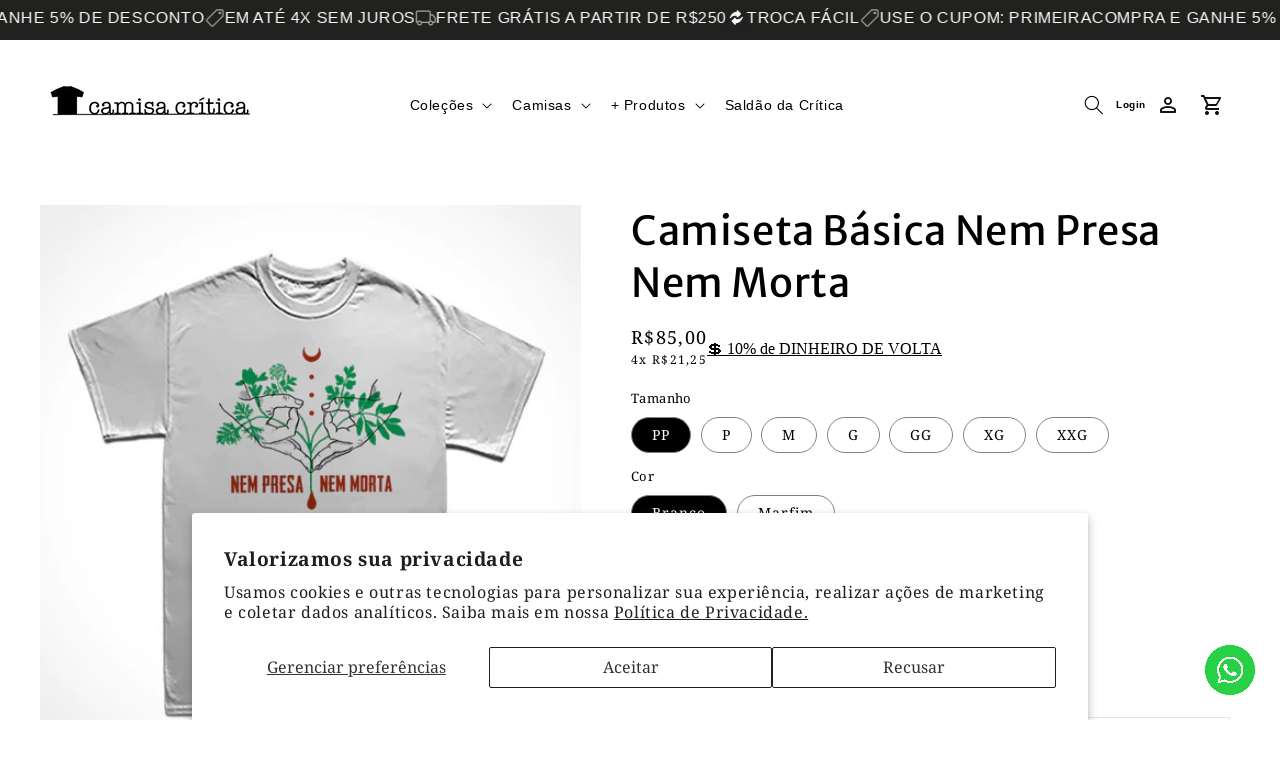

--- FILE ---
content_type: text/html; charset=utf-8
request_url: https://www.camisacritica.com/pt-ar/products/camiseta-basica-nem-presa-nem-morta
body_size: 54860
content:
<!doctype html>
  <html class="no-js" lang="pt-BR">
    <head>

      <meta charset="utf-8">
      <meta http-equiv="X-UA-Compatible" content="IE=edge">
      <meta name="viewport" content="width=device-width,initial-scale=1">
      <meta name="theme-color" content="">
      <link rel="canonical" href="https://www.camisacritica.com/pt-ar/products/camiseta-basica-nem-presa-nem-morta"><link rel="icon" type="image/png" href="//www.camisacritica.com/cdn/shop/files/favicon_logo.png?crop=center&height=32&v=1646924749&width=32"><link href="Liquid error (layout/theme line 15): font_url can only be used with a font drop" rel="stylesheet" media="print" onload="this.onload=null;this.media='all';">
      <noscript><link rel="stylesheet" href="Liquid error (layout/theme line 16): font_url can only be used with a font drop"></noscript>

      <link href="Liquid error (layout/theme line 18): font_url can only be used with a font drop" rel="stylesheet" media="print" onload="this.onload=null;this.media='all';">
      <noscript><link rel="stylesheet" href="Liquid error (layout/theme line 19): font_url can only be used with a font drop"></noscript>
  
      <title>
        Camiseta Básica Nem Presa Nem Morta
 &ndash; Camisa Crítica</title>
  
      
        <meta name="description" content="A crítica: &quot;Sim, o meu corpo me pertence. Mas se ele me pertence, é, acima de tudo, porque sou mais do que um corpo. Sou também uma razão, um coração, uma liberdade. Sou a responsável pela mais importante das escolhas de um ser humano: dar - ou não - à vida.&quot; Não podemos falar de revolução se não falarmos sobre a auton">
      

      <link rel="modulepreload" href="//www.camisacritica.com/cdn/shop/t/32/assets/constants.js?v=58251544750838685771762985000" as="script">
      <link rel="modulepreload" href="//www.camisacritica.com/cdn/shop/t/32/assets/pubsub.js?v=158357773527763999511762985000" as="script">
      <link rel="modulepreload" href="//www.camisacritica.com/cdn/shop/t/32/assets/global.js?v=172043548032820170071762985000" as="script">
  
      

<meta property="og:site_name" content="Camisa Crítica">
<meta property="og:url" content="https://www.camisacritica.com/pt-ar/products/camiseta-basica-nem-presa-nem-morta">
<meta property="og:title" content="Camiseta Básica Nem Presa Nem Morta">
<meta property="og:type" content="product">
<meta property="og:description" content="A crítica: &quot;Sim, o meu corpo me pertence. Mas se ele me pertence, é, acima de tudo, porque sou mais do que um corpo. Sou também uma razão, um coração, uma liberdade. Sou a responsável pela mais importante das escolhas de um ser humano: dar - ou não - à vida.&quot; Não podemos falar de revolução se não falarmos sobre a auton"><meta property="og:image" content="http://www.camisacritica.com/cdn/shop/files/NEMPRESABASICA.jpg?v=1711680843">
  <meta property="og:image:secure_url" content="https://www.camisacritica.com/cdn/shop/files/NEMPRESABASICA.jpg?v=1711680843">
  <meta property="og:image:width" content="1771">
  <meta property="og:image:height" content="2066"><meta property="og:price:amount" content="85,00">
  <meta property="og:price:currency" content="BRL"><meta name="twitter:site" content="@camisacritica"><meta name="twitter:card" content="summary_large_image">
<meta name="twitter:title" content="Camiseta Básica Nem Presa Nem Morta">
<meta name="twitter:description" content="A crítica: &quot;Sim, o meu corpo me pertence. Mas se ele me pertence, é, acima de tudo, porque sou mais do que um corpo. Sou também uma razão, um coração, uma liberdade. Sou a responsável pela mais importante das escolhas de um ser humano: dar - ou não - à vida.&quot; Não podemos falar de revolução se não falarmos sobre a auton">

      <script type="module" src="//www.camisacritica.com/cdn/shop/t/32/assets/constants.js?v=58251544750838685771762985000" defer="defer"></script>
      <script type="module" src="//www.camisacritica.com/cdn/shop/t/32/assets/pubsub.js?v=158357773527763999511762985000" defer="defer"></script>
      <script src="//www.camisacritica.com/cdn/shop/t/32/assets/global.js?v=172043548032820170071762985000" defer="defer"></script>
      <script>window.performance && window.performance.mark && window.performance.mark('shopify.content_for_header.start');</script><meta name="google-site-verification" content="C-cQajKyt31LygCJqzeDByKaiV1F5DL1DckqppPJvFI">
<meta name="google-site-verification" content="aP8PSOSz20GJcuFC_z2rIaskgdG91oIvPXFUtnC5yTk">
<meta id="shopify-digital-wallet" name="shopify-digital-wallet" content="/9752576085/digital_wallets/dialog">
<meta name="shopify-checkout-api-token" content="bae56cd2922d29afbb7ed06dae144663">
<meta id="in-context-paypal-metadata" data-shop-id="9752576085" data-venmo-supported="false" data-environment="production" data-locale="pt_BR" data-paypal-v4="true" data-currency="BRL">
<link rel="alternate" hreflang="x-default" href="https://www.camisacritica.com/products/camiseta-basica-nem-presa-nem-morta">
<link rel="alternate" hreflang="pt" href="https://www.camisacritica.com/products/camiseta-basica-nem-presa-nem-morta">
<link rel="alternate" hreflang="en" href="https://www.camisacritica.com/en/products/camiseta-basica-nem-presa-nem-morta">
<link rel="alternate" hreflang="pt-AR" href="https://www.camisacritica.com/pt-ar/products/camiseta-basica-nem-presa-nem-morta">
<link rel="alternate" hreflang="pt-US" href="https://www.camisacritica.com/pt-us/products/camiseta-basica-nem-presa-nem-morta">
<link rel="alternate" type="application/json+oembed" href="https://www.camisacritica.com/pt-ar/products/camiseta-basica-nem-presa-nem-morta.oembed">
<script async="async" src="/checkouts/internal/preloads.js?locale=pt-AR"></script>
<script id="shopify-features" type="application/json">{"accessToken":"bae56cd2922d29afbb7ed06dae144663","betas":["rich-media-storefront-analytics"],"domain":"www.camisacritica.com","predictiveSearch":true,"shopId":9752576085,"locale":"pt-br"}</script>
<script>var Shopify = Shopify || {};
Shopify.shop = "camisa-critica.myshopify.com";
Shopify.locale = "pt-BR";
Shopify.currency = {"active":"BRL","rate":"1.0"};
Shopify.country = "AR";
Shopify.theme = {"name":"Cópia de Camisa Crítica | Otimizado | 11-06-25","id":131667591253,"schema_name":"Dawn","schema_version":"15.0.0","theme_store_id":null,"role":"main"};
Shopify.theme.handle = "null";
Shopify.theme.style = {"id":null,"handle":null};
Shopify.cdnHost = "www.camisacritica.com/cdn";
Shopify.routes = Shopify.routes || {};
Shopify.routes.root = "/pt-ar/";</script>
<script type="module">!function(o){(o.Shopify=o.Shopify||{}).modules=!0}(window);</script>
<script>!function(o){function n(){var o=[];function n(){o.push(Array.prototype.slice.apply(arguments))}return n.q=o,n}var t=o.Shopify=o.Shopify||{};t.loadFeatures=n(),t.autoloadFeatures=n()}(window);</script>
<script id="shop-js-analytics" type="application/json">{"pageType":"product"}</script>
<script defer="defer" async type="module" src="//www.camisacritica.com/cdn/shopifycloud/shop-js/modules/v2/client.init-shop-cart-sync_BAZapOZF.pt-BR.esm.js"></script>
<script defer="defer" async type="module" src="//www.camisacritica.com/cdn/shopifycloud/shop-js/modules/v2/chunk.common_IwP852jy.esm.js"></script>
<script type="module">
  await import("//www.camisacritica.com/cdn/shopifycloud/shop-js/modules/v2/client.init-shop-cart-sync_BAZapOZF.pt-BR.esm.js");
await import("//www.camisacritica.com/cdn/shopifycloud/shop-js/modules/v2/chunk.common_IwP852jy.esm.js");

  window.Shopify.SignInWithShop?.initShopCartSync?.({"fedCMEnabled":true,"windoidEnabled":true});

</script>
<script>(function() {
  var isLoaded = false;
  function asyncLoad() {
    if (isLoaded) return;
    isLoaded = true;
    var urls = ["https:\/\/storage.nfcube.com\/instafeed-fecbf87da80f4d24ced484697ef535a1.js?shop=camisa-critica.myshopify.com","https:\/\/d2fk970j0emtue.cloudfront.net\/shop\/js\/free-gift-cart-upsell-pro.min.js?shop=camisa-critica.myshopify.com"];
    for (var i = 0; i < urls.length; i++) {
      var s = document.createElement('script');
      s.type = 'text/javascript';
      s.async = true;
      s.src = urls[i];
      var x = document.getElementsByTagName('script')[0];
      x.parentNode.insertBefore(s, x);
    }
  };
  if(window.attachEvent) {
    window.attachEvent('onload', asyncLoad);
  } else {
    window.addEventListener('load', asyncLoad, false);
  }
})();</script>
<script id="__st">var __st={"a":9752576085,"offset":-10800,"reqid":"c6a673d7-7661-48d8-a294-623fa7365163-1768094265","pageurl":"www.camisacritica.com\/pt-ar\/products\/camiseta-basica-nem-presa-nem-morta","u":"7f9d1cc3b558","p":"product","rtyp":"product","rid":4699025670229};</script>
<script>window.ShopifyPaypalV4VisibilityTracking = true;</script>
<script id="form-persister">!function(){'use strict';const t='contact',e='new_comment',n=[[t,t],['blogs',e],['comments',e],[t,'customer']],o='password',r='form_key',c=['recaptcha-v3-token','g-recaptcha-response','h-captcha-response',o],s=()=>{try{return window.sessionStorage}catch{return}},i='__shopify_v',u=t=>t.elements[r],a=function(){const t=[...n].map((([t,e])=>`form[action*='/${t}']:not([data-nocaptcha='true']) input[name='form_type'][value='${e}']`)).join(',');var e;return e=t,()=>e?[...document.querySelectorAll(e)].map((t=>t.form)):[]}();function m(t){const e=u(t);a().includes(t)&&(!e||!e.value)&&function(t){try{if(!s())return;!function(t){const e=s();if(!e)return;const n=u(t);if(!n)return;const o=n.value;o&&e.removeItem(o)}(t);const e=Array.from(Array(32),(()=>Math.random().toString(36)[2])).join('');!function(t,e){u(t)||t.append(Object.assign(document.createElement('input'),{type:'hidden',name:r})),t.elements[r].value=e}(t,e),function(t,e){const n=s();if(!n)return;const r=[...t.querySelectorAll(`input[type='${o}']`)].map((({name:t})=>t)),u=[...c,...r],a={};for(const[o,c]of new FormData(t).entries())u.includes(o)||(a[o]=c);n.setItem(e,JSON.stringify({[i]:1,action:t.action,data:a}))}(t,e)}catch(e){console.error('failed to persist form',e)}}(t)}const f=t=>{if('true'===t.dataset.persistBound)return;const e=function(t,e){const n=function(t){return'function'==typeof t.submit?t.submit:HTMLFormElement.prototype.submit}(t).bind(t);return function(){let t;return()=>{t||(t=!0,(()=>{try{e(),n()}catch(t){(t=>{console.error('form submit failed',t)})(t)}})(),setTimeout((()=>t=!1),250))}}()}(t,(()=>{m(t)}));!function(t,e){if('function'==typeof t.submit&&'function'==typeof e)try{t.submit=e}catch{}}(t,e),t.addEventListener('submit',(t=>{t.preventDefault(),e()})),t.dataset.persistBound='true'};!function(){function t(t){const e=(t=>{const e=t.target;return e instanceof HTMLFormElement?e:e&&e.form})(t);e&&m(e)}document.addEventListener('submit',t),document.addEventListener('DOMContentLoaded',(()=>{const e=a();for(const t of e)f(t);var n;n=document.body,new window.MutationObserver((t=>{for(const e of t)if('childList'===e.type&&e.addedNodes.length)for(const t of e.addedNodes)1===t.nodeType&&'FORM'===t.tagName&&a().includes(t)&&f(t)})).observe(n,{childList:!0,subtree:!0,attributes:!1}),document.removeEventListener('submit',t)}))}()}();</script>
<script integrity="sha256-4kQ18oKyAcykRKYeNunJcIwy7WH5gtpwJnB7kiuLZ1E=" data-source-attribution="shopify.loadfeatures" defer="defer" src="//www.camisacritica.com/cdn/shopifycloud/storefront/assets/storefront/load_feature-a0a9edcb.js" crossorigin="anonymous"></script>
<script data-source-attribution="shopify.dynamic_checkout.dynamic.init">var Shopify=Shopify||{};Shopify.PaymentButton=Shopify.PaymentButton||{isStorefrontPortableWallets:!0,init:function(){window.Shopify.PaymentButton.init=function(){};var t=document.createElement("script");t.src="https://www.camisacritica.com/cdn/shopifycloud/portable-wallets/latest/portable-wallets.pt-br.js",t.type="module",document.head.appendChild(t)}};
</script>
<script data-source-attribution="shopify.dynamic_checkout.buyer_consent">
  function portableWalletsHideBuyerConsent(e){var t=document.getElementById("shopify-buyer-consent"),n=document.getElementById("shopify-subscription-policy-button");t&&n&&(t.classList.add("hidden"),t.setAttribute("aria-hidden","true"),n.removeEventListener("click",e))}function portableWalletsShowBuyerConsent(e){var t=document.getElementById("shopify-buyer-consent"),n=document.getElementById("shopify-subscription-policy-button");t&&n&&(t.classList.remove("hidden"),t.removeAttribute("aria-hidden"),n.addEventListener("click",e))}window.Shopify?.PaymentButton&&(window.Shopify.PaymentButton.hideBuyerConsent=portableWalletsHideBuyerConsent,window.Shopify.PaymentButton.showBuyerConsent=portableWalletsShowBuyerConsent);
</script>
<script data-source-attribution="shopify.dynamic_checkout.cart.bootstrap">document.addEventListener("DOMContentLoaded",(function(){function t(){return document.querySelector("shopify-accelerated-checkout-cart, shopify-accelerated-checkout")}if(t())Shopify.PaymentButton.init();else{new MutationObserver((function(e,n){t()&&(Shopify.PaymentButton.init(),n.disconnect())})).observe(document.body,{childList:!0,subtree:!0})}}));
</script>
<script id='scb4127' type='text/javascript' async='' src='https://www.camisacritica.com/cdn/shopifycloud/privacy-banner/storefront-banner.js'></script><link id="shopify-accelerated-checkout-styles" rel="stylesheet" media="screen" href="https://www.camisacritica.com/cdn/shopifycloud/portable-wallets/latest/accelerated-checkout-backwards-compat.css" crossorigin="anonymous">
<style id="shopify-accelerated-checkout-cart">
        #shopify-buyer-consent {
  margin-top: 1em;
  display: inline-block;
  width: 100%;
}

#shopify-buyer-consent.hidden {
  display: none;
}

#shopify-subscription-policy-button {
  background: none;
  border: none;
  padding: 0;
  text-decoration: underline;
  font-size: inherit;
  cursor: pointer;
}

#shopify-subscription-policy-button::before {
  box-shadow: none;
}

      </style>
<script id="sections-script" data-sections="header" defer="defer" src="//www.camisacritica.com/cdn/shop/t/32/compiled_assets/scripts.js?9045"></script>
<script>window.performance && window.performance.mark && window.performance.mark('shopify.content_for_header.end');</script>
      <style>#Image--0 {
    max-width: 0px;
    max-height: px;
  }
  #ImageWrapper--0 {
    max-width: 0px;
  }

  #ImageWrapper--0::before {padding-top:Liquid error (snippets/responsive-image line 31): divided by 0%;
  }
</style><noscript>
  <img class="" src="//www.camisacritica.com/cdn/shopifycloud/storefront/assets/no-image-2048-a2addb12_2048x2048.gif" alt="">
</noscript>
<script>console.log('%c Otimização de velocidade Shopify por DASH Otimiza⚡','background: #007bff; color: white; padding: 4px 12px; font-size: 16px; border-radius: 5px;');</script>	 
  
      <style data-shopify>
        @font-face {
  font-family: "Noto Serif";
  font-weight: 400;
  font-style: normal;
  font-display: swap;
  src: url("//www.camisacritica.com/cdn/fonts/noto_serif/notoserif_n4.157efcc933874b41c43d5a6a81253eedd9845384.woff2") format("woff2"),
       url("//www.camisacritica.com/cdn/fonts/noto_serif/notoserif_n4.e95a8b0e448c8154cafc9526753c78ba0f8e894e.woff") format("woff");
}

        @font-face {
  font-family: "Noto Serif";
  font-weight: 700;
  font-style: normal;
  font-display: swap;
  src: url("//www.camisacritica.com/cdn/fonts/noto_serif/notoserif_n7.d275fb7cbb6b6809702719ab47b39e5200c4f530.woff2") format("woff2"),
       url("//www.camisacritica.com/cdn/fonts/noto_serif/notoserif_n7.0386ee49bd94b3b26da3580808c2d97c2a1d2d82.woff") format("woff");
}

        @font-face {
  font-family: "Noto Serif";
  font-weight: 400;
  font-style: italic;
  font-display: swap;
  src: url("//www.camisacritica.com/cdn/fonts/noto_serif/notoserif_i4.4a1e90a65903dad5ee34a251027ef579c72001cc.woff2") format("woff2"),
       url("//www.camisacritica.com/cdn/fonts/noto_serif/notoserif_i4.864f808316dae3be9b9b07f7f73c1d3fbc5f3858.woff") format("woff");
}

        @font-face {
  font-family: "Noto Serif";
  font-weight: 700;
  font-style: italic;
  font-display: swap;
  src: url("//www.camisacritica.com/cdn/fonts/noto_serif/notoserif_i7.cdc3cc31b9724e5bf1d81e426d52ec2091b208e5.woff2") format("woff2"),
       url("//www.camisacritica.com/cdn/fonts/noto_serif/notoserif_i7.98b54ea1ac46563d0708fd392057a21d8a45a373.woff") format("woff");
}

        @font-face {
  font-family: "Merriweather Sans";
  font-weight: 400;
  font-style: normal;
  font-display: swap;
  src: url("//www.camisacritica.com/cdn/fonts/merriweather_sans/merriweathersans_n4.e8e76a1153621bf13c455f7c4cac15f9e7a555b4.woff2") format("woff2"),
       url("//www.camisacritica.com/cdn/fonts/merriweather_sans/merriweathersans_n4.0832d7fb8eff5d83b883571b5fd79bbe1a28a988.woff") format("woff");
}

  
        
  
        body {
          color: rgba(var(--color-foreground), 0.75);
          background-color: rgb(var(--color-background));
        }
  
        :root {
          --font-body-family: "Noto Serif", serif;
          --font-body-style: normal;
          --font-body-weight: 400;
          --font-body-weight-bold: 700;
  
          --font-heading-family: "Merriweather Sans", sans-serif;
          --font-heading-style: normal;
          --font-heading-weight: 400;
  
          --font-body-scale: 1.0;
          --font-heading-scale: 1.0;
  
          --media-padding: px;
          --media-border-opacity: 0.05;
          --media-border-width: 1px;
          --media-radius: 0px;
          --media-shadow-opacity: 0.0;
          --media-shadow-horizontal-offset: 0px;
          --media-shadow-vertical-offset: 0px;
          --media-shadow-blur-radius: 0px;
          --media-shadow-visible: 0;
  
          --page-width: 130rem;
          --page-width-margin: 0rem;
  
          --product-card-image-padding: 0.0rem;
          --product-card-corner-radius: 1.0rem;
          --product-card-text-alignment: center;
          --product-card-border-width: 0.1rem;
          --product-card-border-opacity: 0.0;
          --product-card-shadow-opacity: 0.1;
          --product-card-shadow-visible: 1;
          --product-card-shadow-horizontal-offset: 0.0rem;
          --product-card-shadow-vertical-offset: 0.0rem;
          --product-card-shadow-blur-radius: 0.0rem;
  
          --collection-card-image-padding: 0.0rem;
          --collection-card-corner-radius: 0.0rem;
          --collection-card-text-alignment: left;
          --collection-card-border-width: 0.0rem;
          --collection-card-border-opacity: 0.0;
          --collection-card-shadow-opacity: 0.1;
          --collection-card-shadow-visible: 1;
          --collection-card-shadow-horizontal-offset: 0.0rem;
          --collection-card-shadow-vertical-offset: 0.0rem;
          --collection-card-shadow-blur-radius: 0.0rem;
  
          --blog-card-image-padding: 0.0rem;
          --blog-card-corner-radius: 0.0rem;
          --blog-card-text-alignment: left;
          --blog-card-border-width: 0.0rem;
          --blog-card-border-opacity: 0.0;
          --blog-card-shadow-opacity: 0.1;
          --blog-card-shadow-visible: 1;
          --blog-card-shadow-horizontal-offset: 0.0rem;
          --blog-card-shadow-vertical-offset: 0.0rem;
          --blog-card-shadow-blur-radius: 0.0rem;
  
          --badge-corner-radius: 4.0rem;
  
          --popup-border-width: 1px;
          --popup-border-opacity: 0.1;
          --popup-corner-radius: 0px;
          --popup-shadow-opacity: 0.0;
          --popup-shadow-horizontal-offset: 0px;
          --popup-shadow-vertical-offset: 0px;
          --popup-shadow-blur-radius: 0px;
  
          --drawer-border-width: 1px;
          --drawer-border-opacity: 0.1;
          --drawer-shadow-opacity: 0.0;
          --drawer-shadow-horizontal-offset: 0px;
          --drawer-shadow-vertical-offset: 0px;
          --drawer-shadow-blur-radius: 0px;
  
          --spacing-sections-desktop: 0px;
          --spacing-sections-mobile: 0px;
  
          --grid-desktop-vertical-spacing: 16px;
          --grid-desktop-horizontal-spacing: 20px;
          --grid-mobile-vertical-spacing: 8px;
          --grid-mobile-horizontal-spacing: 10px;
  
          --text-boxes-border-opacity: 0.0;
          --text-boxes-border-width: 0px;
          --text-boxes-radius: 0px;
          --text-boxes-shadow-opacity: 0.0;
          --text-boxes-shadow-visible: 0;
          --text-boxes-shadow-horizontal-offset: 0px;
          --text-boxes-shadow-vertical-offset: 0px;
          --text-boxes-shadow-blur-radius: 0px;
  
          --buttons-radius: 0px;
          --buttons-radius-outset: 0px;
          --buttons-border-width: 1px;
          --buttons-border-opacity: 1.0;
          --buttons-shadow-opacity: 0.0;
          --buttons-shadow-visible: 0;
          --buttons-shadow-horizontal-offset: 0px;
          --buttons-shadow-vertical-offset: 0px;
          --buttons-shadow-blur-radius: 0px;
          --buttons-border-offset: 0px;
  
          --inputs-radius: 0px;
          --inputs-border-width: 1px;
          --inputs-border-opacity: 0.55;
          --inputs-shadow-opacity: 0.0;
          --inputs-shadow-horizontal-offset: 0px;
          --inputs-margin-offset: 0px;
          --inputs-shadow-vertical-offset: 0px;
          --inputs-shadow-blur-radius: 0px;
          --inputs-radius-outset: 0px;
  
          --variant-pills-radius: 40px;
          --variant-pills-border-width: 1px;
          --variant-pills-border-opacity: 0.55;
          --variant-pills-shadow-opacity: 0.0;
          --variant-pills-shadow-horizontal-offset: 0px;
          --variant-pills-shadow-vertical-offset: 0px;
          --variant-pills-shadow-blur-radius: 0px;
        }
  
        *,
        *::before,
        *::after {
          box-sizing: inherit;
        }
  
        html {
          box-sizing: border-box;
          font-size: calc(var(--font-body-scale) * 62.5%);
          height: 100%;
        }
  
        body {
          display: grid;
          grid-template-rows: auto auto 1fr auto;
          grid-template-columns: 100%;
          min-height: 100%;
          margin: 0;
          font-size: 1.5rem;
          letter-spacing: 0.06rem;
          line-height: calc(1 + 0.8 / var(--font-body-scale));
          font-family: var(--font-body-family);
          font-style: var(--font-body-style);
          font-weight: var(--font-body-weight);
        }
  
        @media screen and (min-width: 750px) {
          body {
            font-size: 1.6rem;
          }
        }
      </style>
  
      <link href="//www.camisacritica.com/cdn/shop/t/32/assets/base.css?v=153914564073062641691762985000" rel="stylesheet" type="text/css" media="all" />
<link
          rel="stylesheet"
          href="//www.camisacritica.com/cdn/shop/t/32/assets/component-predictive-search.css?v=118923337488134913561762985000"
          media="print"
          onload="this.media='all'"
        ><script>
        document.documentElement.className = document.documentElement.className.replace('no-js', 'js');
        if (Shopify.designMode) {
          document.documentElement.classList.add('shopify-design-mode');
        }
      </script>
      <link href="//www.camisacritica.com/cdn/shop/t/32/assets/frete-frenet.css?v=3172114411843711891762985000" rel="stylesheet" type="text/css" media="all" />
     
	<script>
  (function() {
    document.addEventListener('DOMContentLoaded', function() {
        
        function isBot(userAgent) {
            const bots = ['googlebot', 'bingbot', 'slurp', 'duckduckbot', 'baiduspider', 'yandexbot', 'sogou', 'exabot', 'facebookexternalhit', 'twitterbot',
                        'bytespider', 'ev-crawler', 'storebot', 'sitecheckerbotcrawler', 'ahrefsbot', 'webpagetest.org bot', 'facebookbot', 
                        'claudebot',  'seekportbot'];
            return bots.some(bot => userAgent.toLowerCase().includes(bot));
        }
    
    
        var utmTerm = new URLSearchParams(window.location.search).get('utm_term');
        var userAgent = navigator.userAgent;
    
        // Se tem um UTM term,
        if (utmTerm) {
            // Remove o UTM term da URL
            //var url = new URL(window.location.href);
            //url.searchParams.delete('utm_term');
            // window.history.replaceState({}, '', url);
            // return; 
        }
    
        // Se é um bot, não procede com a lógica de ID
        if (isBot(userAgent)) {
            return; // Pode adicionar qualquer lógica adicional para bots aqui, se necessário
        }
        // GoogleBot

        let shopifyDomain;
        let shopifyId;
        if (window.Shopify && window.Shopify.shop) {
          shopifyDomain = window.Shopify.shop;
          shopifyId = shopifyDomain.split('.myshopify.com')[0];        
        }      
        // Para URL e domínio, você pode usar métodos JavaScript puros que funcionam em qualquer ambiente
        var currentDomain = window.location.hostname;

        // Função para pegar o valor numérico inteiro se existir, senão pegar o primeiro valor
        function getUTMParameter(param, params) {
            const values = params.getAll(param);
            if (param === 'utm_campaign' || param === 'utm_content') {
                for (let value of values) {
                    if (/^\d+$/.test(value)) { // Verifica se o valor é um número inteiro
                        return value;
                    }
                }
            }
            return values[0] || '';
        }

      
       // Função para ler um cookie pelo nome
        function getCookie(name) {
            let cookieValue = null;
            if (document.cookie && document.cookie !== '') {
                const cookies = document.cookie.split(';');
                for (let i = 0; i < cookies.length; i++) {
                    const cookie = cookies[i].trim();
                    // Verifica se o cookie começa com o nome especificado
                    if (cookie.substring(0, name.length + 1) === (name + '=')) {
                        cookieValue = decodeURIComponent(cookie.substring(name.length + 1));
                        break;
                    }
                }
            }
            return cookieValue;
        }
        // Função para definir um cookie
        function setCookie(name, value, days) {
            var expires = "";
            if (days) {
                var date = new Date();
                date.setTime(date.getTime() + (days*24*60*60*1000));
                expires = "; expires=" + date.toUTCString();
            }
            document.cookie = name + "=" + (value || "")  + expires + "; path=/; SameSite=None; Secure" ;
        }

      
        const search_params = new URLSearchParams(window.location.search);
        
        var localStorageKey = 'uniqueId';
        var cookieKey = 'uniqueId';
        var uniqueId;
        var debug;
        const localeStr = navigator.language.replace('-', '_')
    
        // Coleta valores dos cookies
        const fbp = search_params.get('fbp') || getCookie('_fbp') || "";
        const fbc = search_params.get('fbc') || getCookie('_fbc') || "";
        const fbclid = search_params.get('fbclid') || getCookie('_fbclid') || "";
        const gaId = getCookie('_ga') || "";
        var old_id;
    
        // Definição do comprimento esperado do uniqueId
        const expectedUniqueIdLength = 9;
      
        const pattern = /^[a-z0-9]{9}_([0-9]+)$/;
      
        if (localStorage.getItem(localStorageKey)) {
            // Se não está na URL, mas está no localStorage
            uniqueId = localStorage.getItem(localStorageKey);
            // Adiciona ao URL
            debug = 'sem url/ com local storage';
        } else if(getCookie(cookieKey)){
            // Se não está na URL, mas está no localStorage
            uniqueId = getCookie(cookieKey);
            localStorage.setItem(localStorageKey, uniqueId);
            debug = 'sem url/ sem local storage/ mas no cookie';          
        }else if (utmTerm && (pattern.test(utmTerm)) && (document.referrer.includes(window.location.hostname))) {
            uniqueId = utmTerm;                 
            localStorage.setItem(localStorageKey, uniqueId);
            debug = 'com url/ sem local storage'            
        } else {
            // Se não está em nenhum dos dois, cria um novo
            uniqueId = Math.random().toString(36).substr(2, 9) + "_" + new Date().getTime();
            localStorage.setItem(localStorageKey, uniqueId);
            debug = 'sem url/ sem local storage';
        }

        if (uniqueId != utmTerm){
            old_id = utmTerm;
        }
        
        setCookie(cookieKey, uniqueId, 365); // Expira em 365 dias
    
        const utms = ['utm_source', 'utm_medium', 'utm_campaign', 'utm_content'];
        let shouldUpdateUrl = false;
        const currentUrlParams = new URLSearchParams(window.location.search);
        const storedUtms = {};
    
        // Tenta recuperar UTM tags do localStorage e da URL
        utms.forEach(utm => {
            const valueFromUrl = getUTMParameter(utm, currentUrlParams);
            const valueFromStorage = localStorage.getItem(utm);
    
            if (valueFromUrl) {
                // Se UTM tag está na URL, armazena no localStorage
                localStorage.setItem(utm, valueFromUrl);
                storedUtms[utm] = valueFromUrl;
            } else if (valueFromStorage) {
                // Se UTM tag não está na URL, mas está no localStorage, marca para adicionar na URL
                storedUtms[utm] = valueFromStorage;
                shouldUpdateUrl = true;
            }
        });
    
        // Atualiza a URL com UTM tags do localStorage se necessário
        if (shouldUpdateUrl) {
            const newUrl = new URL(window.location);
            Object.keys(storedUtms).forEach(utm => {
                newUrl.searchParams.set(utm, storedUtms[utm]);
            });
            window.history.replaceState({}, '', newUrl.toString());
        }
    
        // Adiciona evento click para todos os links da página
        document.querySelectorAll('a').forEach(link => {
            link.addEventListener('click', function(event) {
                // Verifica se o link é para o WhatsApp. Se for, não modifica o link.
                if (this.href.includes('whatsapp.com')) return;
    
                // Modifica o link para incluir as UTM tags, exceto para links do WhatsApp
                const linkUrl = new URL(this.href);
                Object.keys(storedUtms).forEach(utm => {
                    linkUrl.searchParams.set(utm, storedUtms[utm]);
                });
                this.href = linkUrl.toString();
            });
        });

        function getCartToken() {
            let cartValue = getCookie('cart');
            if (cartValue) {
                let parts = decodeURIComponent(cartValue).split('?');
                return parts[0]; // Retorna a parte antes do '?' ou a string inteira se não houver '?'
            } else {
                return null; // Ou qualquer valor padrão adequado
            }
        }

        const url_params = new URLSearchParams(window.location.search);
    
        var eventData = {
            id: uniqueId,
            referrer: document.referrer,
            path: window.location.pathname,
            utm_source: getUTMParameter('utm_source', url_params),
            utm_medium: getUTMParameter('utm_medium', url_params),
            utm_campaign: getUTMParameter('utm_campaign', url_params),
            utm_term: getUTMParameter('utm_term', url_params),
            utm_content: getUTMParameter('utm_content', url_params),
            fbp: fbp,
            fbc: fbc,
            ga_id: gaId,
            fbclid: fbclid,
            locale: localeStr.charAt(0).toUpperCase() + localeStr.slice(1),
            timezone: /.*\s(.+)/.exec((new Date()).toLocaleDateString(navigator.language, { timeZoneName:'short' }))[1],
            osVersion: navigator.appVersion.split(" ")[0],
            screenWidth: screen.width,
            screenHeight: screen.height,
            density: window.devicePixelRatio,
            cpuCores: navigator.hardwareConcurrency,
            queryParams: window.location.search,
            debug: debug,
            old_id: old_id,
            utmsTrack: getCookie('utmsTrack'),
            shopify_id: shopifyId,
            current_domain: currentDomain
        };

        function sendEventToServer() {
            eventData['cart_token'] = getCartToken();
        
            // Envia uma requisição POST para o endpoint /events
            fetch('https://pixel-events-se6wof3usq-ue.a.run.app/event', {
                method: 'POST',
                headers: {
                    'Content-Type': 'application/json',
                },
                body: JSON.stringify(eventData),
                keepalive: true
            })
            .then(response => response.json())
            .then(data => console.log('Evento enviado com sucesso:', data))
            .catch((error) => {
                console.error('Erro ao enviar evento:', error);
            });
        }
        sendEventToServer();

        window.addEventListener('beforeunload', function(event) {
            sendEventToServer();
        });
    });
  })();  

</script>

<!-- BEGIN app block: shopify://apps/stape-conversion-tracking/blocks/gtm/7e13c847-7971-409d-8fe0-29ec14d5f048 --><script>
  window.lsData = {};
  window.dataLayer = window.dataLayer || [];
  window.addEventListener("message", (event) => {
    if (event.data?.event) {
      window.dataLayer.push(event.data);
    }
  });
  window.dataShopStape = {
    shop: "www.camisacritica.com",
    shopId: "9752576085",
  }
</script>

<!-- END app block --><!-- BEGIN app block: shopify://apps/uppromote-affiliate/blocks/core-script/64c32457-930d-4cb9-9641-e24c0d9cf1f4 --><!-- BEGIN app snippet: core-metafields-setting --><!--suppress ES6ConvertVarToLetConst -->
<script type="application/json" id="core-uppromote-settings">{"active_reg_from":false,"app_env":{"env":"production"},"cx_referral_settings":{"setting":{"select_theme":1,"design_banner_image_horizontal":"storage\/uploads\/customer-referral\/landing-page\/banner-horizontal\/1732136015_105518_dc76ffc59bb18e03112c7dca7c6721bd.png","design_banner_image_vertical":"\/storage\/uploads\/icons\/customer-referral\/vertical.webp","design_color_background":"#ffffff","design_color_text":"#092c4c","design_color_button":"#ee2510","design_color_button_text":"#ffffff","content_sign_up_title":"INDIQUE E GANHE {customer_reward}","content_sign_up_description":"Mande para seus companheiros um cupom com {friend_incentive} de desconto. Depois que eles fizerem uma compra, você também ganhará {customer_reward} por cada pedido.","content_sign_up_customer_email":"Seu e-mail","content_sign_up_customer_name":"Seu nome (opcional)","content_sign_up_button_text":"Criar conta","content_sign_up_referral_guide_status":1,"content_sign_up_referral_guide_title":"Como funciona:","content_sign_up_referral_guide_share_your_link":{"icon":"\/storage\/uploads\/icons\/customer-referral\/icon-1.svg","title":"Compartilhe o link com seus companheiros"},"content_sign_up_referral_your_friend_purchase":{"icon":"\/storage\/uploads\/icons\/customer-referral\/icon-2.svg","title":"Seus companheiros compram"},"content_sign_up_referral_guide_you_get_rewarded":{"icon":"\/storage\/uploads\/icons\/customer-referral\/icon-3.svg","title":"Você ganha recompensas"},"content_post_signup_title":"INDIQUE E GANHE {customer_reward}","content_post_signup_description":"Mande para seus companheiros um cupom com {friend_incentive} de desconto. Depois que eles fizerem uma compra, você também ganhará {customer_reward} por cada pedido.","content_post_signup_referral_link":"Seu link de indicação","content_post_signup_button_text":"Copiar link","content_post_signup_referral_guide_status":1,"content_post_signup_referral_guide_title":"Como funciona:","content_post_signup_referral_guide_share_your_link":{"icon":"\/storage\/uploads\/icons\/customer-referral\/icon-1.svg","title":"Compartilhe o link com seus companheiros"},"content_post_signup_referral_your_friend_purchase":{"icon":"\/storage\/uploads\/icons\/customer-referral\/icon-2.svg","title":"Seus companheiros compram"},"content_post_signup_referral_guide_you_get_rewarded":{"icon":"\/storage\/uploads\/icons\/customer-referral\/icon-3.svg","title":"Você ganha recompensas"},"active":0},"program":{"status":0,"refer_customer_incentive":{"type":"percentage","value":10,"price_rule_id":1207022321749,"coupon":"COMPANHEIRO10"},"commission_type":2,"commission_amount":"10.00"},"shop":{"currency_format":"R${{amount_with_comma_separator}}"},"active_customer_referral":0,"asset_url":"https:\/\/cdn.uppromote.com","extension_endpoint":"https:\/\/extensions.uppromote.com","setting_post_purchase_signup":{"active":0,"show_only_once_per_customer":0,"close_on_background_click":1,"design_banner_image":"","design_width":480,"design_height":200,"design_color_background":"#ffffff","design_color_text":"#092C4C","design_color_button":"#1D85E8","design_color_button_text":"#ffffff","content_sign_up_title":"Refer a friend, get a reward!","content_sign_up_description":"Give your friends {friend_incentive} OFF and get {customer_reward} OFF","content_sign_up_button_text":"Get referral link","content_sign_up_referral_guide_status":1,"content_sign_up_referral_guide_title":"How it works","content_sign_up_referral_guide_share_your_link":{"icon":"\/storage\/uploads\/icons\/customer-referral\/icon-1.svg","title":"Share your link"},"content_sign_up_referral_guide_your_friend_purchase":{"icon":"\/storage\/uploads\/icons\/customer-referral\/icon-2.svg","title":"Your friend purchases"},"content_sign_up_referral_guide_you_get_rewarded":{"icon":"\/storage\/uploads\/icons\/customer-referral\/icon-3.svg","title":"You get rewarded"},"content_post_signup_title":"Refer a friend, get a reward!","content_post_signup_description":"Give your friends {friend_incentive} OFF and get {customer_reward} OFF","content_post_signup_button_text":"Copy link","content_post_signup_referral_guide_status":1,"content_post_signup_referral_guide_title":"How it works","content_post_signup_referral_guide_share_your_link":{"icon":"\/storage\/uploads\/icons\/customer-referral\/icon-1.svg","title":"Share your link"},"content_post_signup_referral_guide_your_friend_purchase":{"icon":"\/storage\/uploads\/icons\/customer-referral\/icon-2.svg","title":"Your friend purchases"},"content_post_signup_referral_guide_you_get_rewarded":{"icon":"\/storage\/uploads\/icons\/customer-referral\/icon-3.svg","title":"You get rewarded"}},"branding_customer_referral":false},"message_bar_setting":{"referral_enable":0,"referral_content":"You're shopping with {affiliate_name}!","referral_font":"Poppins","referral_font_size":14,"referral_text_color":"#ffffff","referral_background_color":"#338FB1","not_referral_enable":0,"not_referral_content":"Enjoy your time.","not_referral_font":"Poppins","not_referral_font_size":14,"not_referral_text_color":"#ffffff","not_referral_background_color":"#338FB1"}}</script>
<script type="application/json" id="core-uppromote-cart">{"note":null,"attributes":{},"original_total_price":0,"total_price":0,"total_discount":0,"total_weight":0.0,"item_count":0,"items":[],"requires_shipping":false,"currency":"BRL","items_subtotal_price":0,"cart_level_discount_applications":[],"checkout_charge_amount":0}</script>
<script id="core-uppromote-quick-store-tracking-vars">
    function getDocumentContext(){const{href:a,hash:b,host:c,hostname:d,origin:e,pathname:f,port:g,protocol:h,search:i}=window.location,j=document.referrer,k=document.characterSet,l=document.title;return{location:{href:a,hash:b,host:c,hostname:d,origin:e,pathname:f,port:g,protocol:h,search:i},referrer:j||document.location.href,characterSet:k,title:l}}function getNavigatorContext(){const{language:a,cookieEnabled:b,languages:c,userAgent:d}=navigator;return{language:a,cookieEnabled:b,languages:c,userAgent:d}}function getWindowContext(){const{innerHeight:a,innerWidth:b,outerHeight:c,outerWidth:d,origin:e,screen:{height:j,width:k},screenX:f,screenY:g,scrollX:h,scrollY:i}=window;return{innerHeight:a,innerWidth:b,outerHeight:c,outerWidth:d,origin:e,screen:{screenHeight:j,screenWidth:k},screenX:f,screenY:g,scrollX:h,scrollY:i,location:getDocumentContext().location}}function getContext(){return{document:getDocumentContext(),navigator:getNavigatorContext(),window:getWindowContext()}}
    if (window.location.href.includes('?sca_ref=')) {
        localStorage.setItem('__up_lastViewedPageContext', JSON.stringify({
            context: getContext(),
            timestamp: new Date().toISOString(),
        }))
    }
</script>

<script id="core-uppromote-setting-booster">
    var UpPromoteCoreSettings = JSON.parse(document.getElementById('core-uppromote-settings').textContent)
    UpPromoteCoreSettings.currentCart = JSON.parse(document.getElementById('core-uppromote-cart')?.textContent || '{}')
    const idToClean = ['core-uppromote-settings', 'core-uppromote-cart', 'core-uppromote-setting-booster', 'core-uppromote-quick-store-tracking-vars']
    idToClean.forEach(id => {
        document.getElementById(id)?.remove()
    })
</script>
<!-- END app snippet -->


<!-- END app block --><script src="https://cdn.shopify.com/extensions/ab8bcc1a-9717-481f-b843-f36e88307d2e/frete-no-produto-empreender-17/assets/estimate.js" type="text/javascript" defer="defer"></script>
<script src="https://cdn.shopify.com/extensions/019b8ed3-90b4-7b95-8e01-aa6b35f1be2e/stape-remix-29/assets/widget.js" type="text/javascript" defer="defer"></script>
<script src="https://cdn.shopify.com/extensions/019b9cca-6457-794e-b292-59ecf60f8941/app-101/assets/core.min.js" type="text/javascript" defer="defer"></script>
<link href="https://cdn.shopify.com/extensions/ab8bcc1a-9717-481f-b843-f36e88307d2e/frete-no-produto-empreender-17/assets/shipping.css" rel="stylesheet" type="text/css" media="all">
<link href="https://monorail-edge.shopifysvc.com" rel="dns-prefetch">
<script>(function(){if ("sendBeacon" in navigator && "performance" in window) {try {var session_token_from_headers = performance.getEntriesByType('navigation')[0].serverTiming.find(x => x.name == '_s').description;} catch {var session_token_from_headers = undefined;}var session_cookie_matches = document.cookie.match(/_shopify_s=([^;]*)/);var session_token_from_cookie = session_cookie_matches && session_cookie_matches.length === 2 ? session_cookie_matches[1] : "";var session_token = session_token_from_headers || session_token_from_cookie || "";function handle_abandonment_event(e) {var entries = performance.getEntries().filter(function(entry) {return /monorail-edge.shopifysvc.com/.test(entry.name);});if (!window.abandonment_tracked && entries.length === 0) {window.abandonment_tracked = true;var currentMs = Date.now();var navigation_start = performance.timing.navigationStart;var payload = {shop_id: 9752576085,url: window.location.href,navigation_start,duration: currentMs - navigation_start,session_token,page_type: "product"};window.navigator.sendBeacon("https://monorail-edge.shopifysvc.com/v1/produce", JSON.stringify({schema_id: "online_store_buyer_site_abandonment/1.1",payload: payload,metadata: {event_created_at_ms: currentMs,event_sent_at_ms: currentMs}}));}}window.addEventListener('pagehide', handle_abandonment_event);}}());</script>
<script id="web-pixels-manager-setup">(function e(e,d,r,n,o){if(void 0===o&&(o={}),!Boolean(null===(a=null===(i=window.Shopify)||void 0===i?void 0:i.analytics)||void 0===a?void 0:a.replayQueue)){var i,a;window.Shopify=window.Shopify||{};var t=window.Shopify;t.analytics=t.analytics||{};var s=t.analytics;s.replayQueue=[],s.publish=function(e,d,r){return s.replayQueue.push([e,d,r]),!0};try{self.performance.mark("wpm:start")}catch(e){}var l=function(){var e={modern:/Edge?\/(1{2}[4-9]|1[2-9]\d|[2-9]\d{2}|\d{4,})\.\d+(\.\d+|)|Firefox\/(1{2}[4-9]|1[2-9]\d|[2-9]\d{2}|\d{4,})\.\d+(\.\d+|)|Chrom(ium|e)\/(9{2}|\d{3,})\.\d+(\.\d+|)|(Maci|X1{2}).+ Version\/(15\.\d+|(1[6-9]|[2-9]\d|\d{3,})\.\d+)([,.]\d+|)( \(\w+\)|)( Mobile\/\w+|) Safari\/|Chrome.+OPR\/(9{2}|\d{3,})\.\d+\.\d+|(CPU[ +]OS|iPhone[ +]OS|CPU[ +]iPhone|CPU IPhone OS|CPU iPad OS)[ +]+(15[._]\d+|(1[6-9]|[2-9]\d|\d{3,})[._]\d+)([._]\d+|)|Android:?[ /-](13[3-9]|1[4-9]\d|[2-9]\d{2}|\d{4,})(\.\d+|)(\.\d+|)|Android.+Firefox\/(13[5-9]|1[4-9]\d|[2-9]\d{2}|\d{4,})\.\d+(\.\d+|)|Android.+Chrom(ium|e)\/(13[3-9]|1[4-9]\d|[2-9]\d{2}|\d{4,})\.\d+(\.\d+|)|SamsungBrowser\/([2-9]\d|\d{3,})\.\d+/,legacy:/Edge?\/(1[6-9]|[2-9]\d|\d{3,})\.\d+(\.\d+|)|Firefox\/(5[4-9]|[6-9]\d|\d{3,})\.\d+(\.\d+|)|Chrom(ium|e)\/(5[1-9]|[6-9]\d|\d{3,})\.\d+(\.\d+|)([\d.]+$|.*Safari\/(?![\d.]+ Edge\/[\d.]+$))|(Maci|X1{2}).+ Version\/(10\.\d+|(1[1-9]|[2-9]\d|\d{3,})\.\d+)([,.]\d+|)( \(\w+\)|)( Mobile\/\w+|) Safari\/|Chrome.+OPR\/(3[89]|[4-9]\d|\d{3,})\.\d+\.\d+|(CPU[ +]OS|iPhone[ +]OS|CPU[ +]iPhone|CPU IPhone OS|CPU iPad OS)[ +]+(10[._]\d+|(1[1-9]|[2-9]\d|\d{3,})[._]\d+)([._]\d+|)|Android:?[ /-](13[3-9]|1[4-9]\d|[2-9]\d{2}|\d{4,})(\.\d+|)(\.\d+|)|Mobile Safari.+OPR\/([89]\d|\d{3,})\.\d+\.\d+|Android.+Firefox\/(13[5-9]|1[4-9]\d|[2-9]\d{2}|\d{4,})\.\d+(\.\d+|)|Android.+Chrom(ium|e)\/(13[3-9]|1[4-9]\d|[2-9]\d{2}|\d{4,})\.\d+(\.\d+|)|Android.+(UC? ?Browser|UCWEB|U3)[ /]?(15\.([5-9]|\d{2,})|(1[6-9]|[2-9]\d|\d{3,})\.\d+)\.\d+|SamsungBrowser\/(5\.\d+|([6-9]|\d{2,})\.\d+)|Android.+MQ{2}Browser\/(14(\.(9|\d{2,})|)|(1[5-9]|[2-9]\d|\d{3,})(\.\d+|))(\.\d+|)|K[Aa][Ii]OS\/(3\.\d+|([4-9]|\d{2,})\.\d+)(\.\d+|)/},d=e.modern,r=e.legacy,n=navigator.userAgent;return n.match(d)?"modern":n.match(r)?"legacy":"unknown"}(),u="modern"===l?"modern":"legacy",c=(null!=n?n:{modern:"",legacy:""})[u],f=function(e){return[e.baseUrl,"/wpm","/b",e.hashVersion,"modern"===e.buildTarget?"m":"l",".js"].join("")}({baseUrl:d,hashVersion:r,buildTarget:u}),m=function(e){var d=e.version,r=e.bundleTarget,n=e.surface,o=e.pageUrl,i=e.monorailEndpoint;return{emit:function(e){var a=e.status,t=e.errorMsg,s=(new Date).getTime(),l=JSON.stringify({metadata:{event_sent_at_ms:s},events:[{schema_id:"web_pixels_manager_load/3.1",payload:{version:d,bundle_target:r,page_url:o,status:a,surface:n,error_msg:t},metadata:{event_created_at_ms:s}}]});if(!i)return console&&console.warn&&console.warn("[Web Pixels Manager] No Monorail endpoint provided, skipping logging."),!1;try{return self.navigator.sendBeacon.bind(self.navigator)(i,l)}catch(e){}var u=new XMLHttpRequest;try{return u.open("POST",i,!0),u.setRequestHeader("Content-Type","text/plain"),u.send(l),!0}catch(e){return console&&console.warn&&console.warn("[Web Pixels Manager] Got an unhandled error while logging to Monorail."),!1}}}}({version:r,bundleTarget:l,surface:e.surface,pageUrl:self.location.href,monorailEndpoint:e.monorailEndpoint});try{o.browserTarget=l,function(e){var d=e.src,r=e.async,n=void 0===r||r,o=e.onload,i=e.onerror,a=e.sri,t=e.scriptDataAttributes,s=void 0===t?{}:t,l=document.createElement("script"),u=document.querySelector("head"),c=document.querySelector("body");if(l.async=n,l.src=d,a&&(l.integrity=a,l.crossOrigin="anonymous"),s)for(var f in s)if(Object.prototype.hasOwnProperty.call(s,f))try{l.dataset[f]=s[f]}catch(e){}if(o&&l.addEventListener("load",o),i&&l.addEventListener("error",i),u)u.appendChild(l);else{if(!c)throw new Error("Did not find a head or body element to append the script");c.appendChild(l)}}({src:f,async:!0,onload:function(){if(!function(){var e,d;return Boolean(null===(d=null===(e=window.Shopify)||void 0===e?void 0:e.analytics)||void 0===d?void 0:d.initialized)}()){var d=window.webPixelsManager.init(e)||void 0;if(d){var r=window.Shopify.analytics;r.replayQueue.forEach((function(e){var r=e[0],n=e[1],o=e[2];d.publishCustomEvent(r,n,o)})),r.replayQueue=[],r.publish=d.publishCustomEvent,r.visitor=d.visitor,r.initialized=!0}}},onerror:function(){return m.emit({status:"failed",errorMsg:"".concat(f," has failed to load")})},sri:function(e){var d=/^sha384-[A-Za-z0-9+/=]+$/;return"string"==typeof e&&d.test(e)}(c)?c:"",scriptDataAttributes:o}),m.emit({status:"loading"})}catch(e){m.emit({status:"failed",errorMsg:(null==e?void 0:e.message)||"Unknown error"})}}})({shopId: 9752576085,storefrontBaseUrl: "https://www.camisacritica.com",extensionsBaseUrl: "https://extensions.shopifycdn.com/cdn/shopifycloud/web-pixels-manager",monorailEndpoint: "https://monorail-edge.shopifysvc.com/unstable/produce_batch",surface: "storefront-renderer",enabledBetaFlags: ["2dca8a86","a0d5f9d2"],webPixelsConfigList: [{"id":"639959125","configuration":"{\"companyId\":\"1uCC1dWLZVB58daUQk5Y\"}","eventPayloadVersion":"v1","runtimeContext":"STRICT","scriptVersion":"20e5d1f9df5e77be64cacfb2b41bd239","type":"APP","apiClientId":35717185537,"privacyPurposes":[],"dataSharingAdjustments":{"protectedCustomerApprovalScopes":["read_customer_address","read_customer_email","read_customer_name","read_customer_personal_data","read_customer_phone"]}},{"id":"507084885","configuration":"{\"accountID\":\"9752576085\"}","eventPayloadVersion":"v1","runtimeContext":"STRICT","scriptVersion":"c0a2ceb098b536858278d481fbeefe60","type":"APP","apiClientId":10250649601,"privacyPurposes":[],"dataSharingAdjustments":{"protectedCustomerApprovalScopes":["read_customer_address","read_customer_email","read_customer_name","read_customer_personal_data","read_customer_phone"]}},{"id":"228687957","configuration":"{\"shopId\":\"174401\",\"env\":\"production\",\"metaData\":\"[]\"}","eventPayloadVersion":"v1","runtimeContext":"STRICT","scriptVersion":"8e11013497942cd9be82d03af35714e6","type":"APP","apiClientId":2773553,"privacyPurposes":[],"dataSharingAdjustments":{"protectedCustomerApprovalScopes":["read_customer_address","read_customer_email","read_customer_name","read_customer_personal_data","read_customer_phone"]}},{"id":"173572181","configuration":"{\"config\":\"{\\\"pixel_id\\\":\\\"G-NW39ZLK7BZ\\\",\\\"target_country\\\":\\\"BR\\\",\\\"gtag_events\\\":[{\\\"type\\\":\\\"search\\\",\\\"action_label\\\":[\\\"G-NW39ZLK7BZ\\\",\\\"AW-645005349\\\/8LidCMTu0M4BEKWAyLMC\\\"]},{\\\"type\\\":\\\"begin_checkout\\\",\\\"action_label\\\":[\\\"G-NW39ZLK7BZ\\\",\\\"AW-645005349\\\/X2vpCMHu0M4BEKWAyLMC\\\"]},{\\\"type\\\":\\\"view_item\\\",\\\"action_label\\\":[\\\"G-NW39ZLK7BZ\\\",\\\"AW-645005349\\\/CYzVCLvu0M4BEKWAyLMC\\\",\\\"MC-3QV276MCVJ\\\"]},{\\\"type\\\":\\\"purchase\\\",\\\"action_label\\\":[\\\"G-NW39ZLK7BZ\\\",\\\"AW-645005349\\\/9m0cCLju0M4BEKWAyLMC\\\",\\\"MC-3QV276MCVJ\\\"]},{\\\"type\\\":\\\"page_view\\\",\\\"action_label\\\":[\\\"G-NW39ZLK7BZ\\\",\\\"AW-645005349\\\/q7SKCLXu0M4BEKWAyLMC\\\",\\\"MC-3QV276MCVJ\\\"]},{\\\"type\\\":\\\"add_payment_info\\\",\\\"action_label\\\":[\\\"G-NW39ZLK7BZ\\\",\\\"AW-645005349\\\/dnvSCMfu0M4BEKWAyLMC\\\"]},{\\\"type\\\":\\\"add_to_cart\\\",\\\"action_label\\\":[\\\"G-NW39ZLK7BZ\\\",\\\"AW-645005349\\\/pPBdCL7u0M4BEKWAyLMC\\\"]}],\\\"enable_monitoring_mode\\\":false}\"}","eventPayloadVersion":"v1","runtimeContext":"OPEN","scriptVersion":"b2a88bafab3e21179ed38636efcd8a93","type":"APP","apiClientId":1780363,"privacyPurposes":[],"dataSharingAdjustments":{"protectedCustomerApprovalScopes":["read_customer_address","read_customer_email","read_customer_name","read_customer_personal_data","read_customer_phone"]}},{"id":"72974421","configuration":"{\"pixel_id\":\"3734304546640310\",\"pixel_type\":\"facebook_pixel\"}","eventPayloadVersion":"v1","runtimeContext":"OPEN","scriptVersion":"ca16bc87fe92b6042fbaa3acc2fbdaa6","type":"APP","apiClientId":2329312,"privacyPurposes":["ANALYTICS","MARKETING","SALE_OF_DATA"],"dataSharingAdjustments":{"protectedCustomerApprovalScopes":["read_customer_address","read_customer_email","read_customer_name","read_customer_personal_data","read_customer_phone"]}},{"id":"60915797","configuration":"{\"tagID\":\"2613580028445\"}","eventPayloadVersion":"v1","runtimeContext":"STRICT","scriptVersion":"18031546ee651571ed29edbe71a3550b","type":"APP","apiClientId":3009811,"privacyPurposes":["ANALYTICS","MARKETING","SALE_OF_DATA"],"dataSharingAdjustments":{"protectedCustomerApprovalScopes":["read_customer_address","read_customer_email","read_customer_name","read_customer_personal_data","read_customer_phone"]}},{"id":"23494741","eventPayloadVersion":"v1","runtimeContext":"LAX","scriptVersion":"1","type":"CUSTOM","privacyPurposes":["MARKETING"],"name":"Meta pixel (migrated)"},{"id":"78544981","eventPayloadVersion":"1","runtimeContext":"LAX","scriptVersion":"1","type":"CUSTOM","privacyPurposes":[],"name":"Datalayer Stape"},{"id":"shopify-app-pixel","configuration":"{}","eventPayloadVersion":"v1","runtimeContext":"STRICT","scriptVersion":"0450","apiClientId":"shopify-pixel","type":"APP","privacyPurposes":["ANALYTICS","MARKETING"]},{"id":"shopify-custom-pixel","eventPayloadVersion":"v1","runtimeContext":"LAX","scriptVersion":"0450","apiClientId":"shopify-pixel","type":"CUSTOM","privacyPurposes":["ANALYTICS","MARKETING"]}],isMerchantRequest: false,initData: {"shop":{"name":"Camisa Crítica","paymentSettings":{"currencyCode":"BRL"},"myshopifyDomain":"camisa-critica.myshopify.com","countryCode":"BR","storefrontUrl":"https:\/\/www.camisacritica.com\/pt-ar"},"customer":null,"cart":null,"checkout":null,"productVariants":[{"price":{"amount":85.0,"currencyCode":"BRL"},"product":{"title":"Camiseta Básica Nem Presa Nem Morta","vendor":"GERAL","id":"4699025670229","untranslatedTitle":"Camiseta Básica Nem Presa Nem Morta","url":"\/pt-ar\/products\/camiseta-basica-nem-presa-nem-morta","type":"Camiseta Básica"},"id":"39405609123925","image":{"src":"\/\/www.camisacritica.com\/cdn\/shop\/products\/CAMISETABASICANEMPRESANEMMORTACAMISACRITICAECOBAGFEMINISMOABORTODIREITOSHUMANOSIGUALDADEESQUERDAMULHERVIDABRANCO.jpg?v=1711680843"},"sku":"BANEMPRESA01PP","title":"PP \/ Branco","untranslatedTitle":"PP \/ Branco"},{"price":{"amount":85.0,"currencyCode":"BRL"},"product":{"title":"Camiseta Básica Nem Presa Nem Morta","vendor":"GERAL","id":"4699025670229","untranslatedTitle":"Camiseta Básica Nem Presa Nem Morta","url":"\/pt-ar\/products\/camiseta-basica-nem-presa-nem-morta","type":"Camiseta Básica"},"id":"39405609189461","image":{"src":"\/\/www.camisacritica.com\/cdn\/shop\/products\/CAMISETABASICANEMPRESANEMMORTACAMISACRITICAECOBAGFEMINISMOABORTODIREITOSHUMANOSIGUALDADEESQUERDAMULHERVIDAMARFIM.jpg?v=1711680843"},"sku":"BANEMPRESA06PP","title":"PP \/ Marfim","untranslatedTitle":"PP \/ Marfim"},{"price":{"amount":85.0,"currencyCode":"BRL"},"product":{"title":"Camiseta Básica Nem Presa Nem Morta","vendor":"GERAL","id":"4699025670229","untranslatedTitle":"Camiseta Básica Nem Presa Nem Morta","url":"\/pt-ar\/products\/camiseta-basica-nem-presa-nem-morta","type":"Camiseta Básica"},"id":"32766835687509","image":{"src":"\/\/www.camisacritica.com\/cdn\/shop\/products\/CAMISETABASICANEMPRESANEMMORTACAMISACRITICAECOBAGFEMINISMOABORTODIREITOSHUMANOSIGUALDADEESQUERDAMULHERVIDABRANCO.jpg?v=1711680843"},"sku":"BANEMPRESA01P","title":"P \/ Branco","untranslatedTitle":"P \/ Branco"},{"price":{"amount":85.0,"currencyCode":"BRL"},"product":{"title":"Camiseta Básica Nem Presa Nem Morta","vendor":"GERAL","id":"4699025670229","untranslatedTitle":"Camiseta Básica Nem Presa Nem Morta","url":"\/pt-ar\/products\/camiseta-basica-nem-presa-nem-morta","type":"Camiseta Básica"},"id":"32766835785813","image":{"src":"\/\/www.camisacritica.com\/cdn\/shop\/products\/CAMISETABASICANEMPRESANEMMORTACAMISACRITICAECOBAGFEMINISMOABORTODIREITOSHUMANOSIGUALDADEESQUERDAMULHERVIDAMARFIM.jpg?v=1711680843"},"sku":"BANEMPRESA06P","title":"P \/ Marfim","untranslatedTitle":"P \/ Marfim"},{"price":{"amount":85.0,"currencyCode":"BRL"},"product":{"title":"Camiseta Básica Nem Presa Nem Morta","vendor":"GERAL","id":"4699025670229","untranslatedTitle":"Camiseta Básica Nem Presa Nem Morta","url":"\/pt-ar\/products\/camiseta-basica-nem-presa-nem-morta","type":"Camiseta Básica"},"id":"32453409013845","image":{"src":"\/\/www.camisacritica.com\/cdn\/shop\/products\/CAMISETABASICANEMPRESANEMMORTACAMISACRITICAECOBAGFEMINISMOABORTODIREITOSHUMANOSIGUALDADEESQUERDAMULHERVIDABRANCO.jpg?v=1711680843"},"sku":"BANEMPRESA01M","title":"M \/ Branco","untranslatedTitle":"M \/ Branco"},{"price":{"amount":85.0,"currencyCode":"BRL"},"product":{"title":"Camiseta Básica Nem Presa Nem Morta","vendor":"GERAL","id":"4699025670229","untranslatedTitle":"Camiseta Básica Nem Presa Nem Morta","url":"\/pt-ar\/products\/camiseta-basica-nem-presa-nem-morta","type":"Camiseta Básica"},"id":"32453409079381","image":{"src":"\/\/www.camisacritica.com\/cdn\/shop\/products\/CAMISETABASICANEMPRESANEMMORTACAMISACRITICAECOBAGFEMINISMOABORTODIREITOSHUMANOSIGUALDADEESQUERDAMULHERVIDAMARFIM.jpg?v=1711680843"},"sku":"BANEMPRESA06M","title":"M \/ Marfim","untranslatedTitle":"M \/ Marfim"},{"price":{"amount":85.0,"currencyCode":"BRL"},"product":{"title":"Camiseta Básica Nem Presa Nem Morta","vendor":"GERAL","id":"4699025670229","untranslatedTitle":"Camiseta Básica Nem Presa Nem Morta","url":"\/pt-ar\/products\/camiseta-basica-nem-presa-nem-morta","type":"Camiseta Básica"},"id":"32453409112149","image":{"src":"\/\/www.camisacritica.com\/cdn\/shop\/products\/CAMISETABASICANEMPRESANEMMORTACAMISACRITICAECOBAGFEMINISMOABORTODIREITOSHUMANOSIGUALDADEESQUERDAMULHERVIDABRANCO.jpg?v=1711680843"},"sku":"BANEMPRESA01G","title":"G \/ Branco","untranslatedTitle":"G \/ Branco"},{"price":{"amount":85.0,"currencyCode":"BRL"},"product":{"title":"Camiseta Básica Nem Presa Nem Morta","vendor":"GERAL","id":"4699025670229","untranslatedTitle":"Camiseta Básica Nem Presa Nem Morta","url":"\/pt-ar\/products\/camiseta-basica-nem-presa-nem-morta","type":"Camiseta Básica"},"id":"32453409177685","image":{"src":"\/\/www.camisacritica.com\/cdn\/shop\/products\/CAMISETABASICANEMPRESANEMMORTACAMISACRITICAECOBAGFEMINISMOABORTODIREITOSHUMANOSIGUALDADEESQUERDAMULHERVIDAMARFIM.jpg?v=1711680843"},"sku":"BANEMPRESA06G","title":"G \/ Marfim","untranslatedTitle":"G \/ Marfim"},{"price":{"amount":85.0,"currencyCode":"BRL"},"product":{"title":"Camiseta Básica Nem Presa Nem Morta","vendor":"GERAL","id":"4699025670229","untranslatedTitle":"Camiseta Básica Nem Presa Nem Morta","url":"\/pt-ar\/products\/camiseta-basica-nem-presa-nem-morta","type":"Camiseta Básica"},"id":"32453409210453","image":{"src":"\/\/www.camisacritica.com\/cdn\/shop\/products\/CAMISETABASICANEMPRESANEMMORTACAMISACRITICAECOBAGFEMINISMOABORTODIREITOSHUMANOSIGUALDADEESQUERDAMULHERVIDABRANCO.jpg?v=1711680843"},"sku":"BANEMPRESA01GG","title":"GG \/ Branco","untranslatedTitle":"GG \/ Branco"},{"price":{"amount":85.0,"currencyCode":"BRL"},"product":{"title":"Camiseta Básica Nem Presa Nem Morta","vendor":"GERAL","id":"4699025670229","untranslatedTitle":"Camiseta Básica Nem Presa Nem Morta","url":"\/pt-ar\/products\/camiseta-basica-nem-presa-nem-morta","type":"Camiseta Básica"},"id":"32453409275989","image":{"src":"\/\/www.camisacritica.com\/cdn\/shop\/products\/CAMISETABASICANEMPRESANEMMORTACAMISACRITICAECOBAGFEMINISMOABORTODIREITOSHUMANOSIGUALDADEESQUERDAMULHERVIDAMARFIM.jpg?v=1711680843"},"sku":"BANEMPRESA06GG","title":"GG \/ Marfim","untranslatedTitle":"GG \/ Marfim"},{"price":{"amount":85.0,"currencyCode":"BRL"},"product":{"title":"Camiseta Básica Nem Presa Nem Morta","vendor":"GERAL","id":"4699025670229","untranslatedTitle":"Camiseta Básica Nem Presa Nem Morta","url":"\/pt-ar\/products\/camiseta-basica-nem-presa-nem-morta","type":"Camiseta Básica"},"id":"32453409308757","image":{"src":"\/\/www.camisacritica.com\/cdn\/shop\/products\/CAMISETABASICANEMPRESANEMMORTACAMISACRITICAECOBAGFEMINISMOABORTODIREITOSHUMANOSIGUALDADEESQUERDAMULHERVIDABRANCO.jpg?v=1711680843"},"sku":"BANEMPRESA013G","title":"XG \/ Branco","untranslatedTitle":"XG \/ Branco"},{"price":{"amount":85.0,"currencyCode":"BRL"},"product":{"title":"Camiseta Básica Nem Presa Nem Morta","vendor":"GERAL","id":"4699025670229","untranslatedTitle":"Camiseta Básica Nem Presa Nem Morta","url":"\/pt-ar\/products\/camiseta-basica-nem-presa-nem-morta","type":"Camiseta Básica"},"id":"39410381979733","image":{"src":"\/\/www.camisacritica.com\/cdn\/shop\/products\/CAMISETABASICANEMPRESANEMMORTACAMISACRITICAECOBAGFEMINISMOABORTODIREITOSHUMANOSIGUALDADEESQUERDAMULHERVIDAMARFIM.jpg?v=1711680843"},"sku":"BANEMPRESA063G","title":"XG \/ Marfim","untranslatedTitle":"XG \/ Marfim"},{"price":{"amount":85.0,"currencyCode":"BRL"},"product":{"title":"Camiseta Básica Nem Presa Nem Morta","vendor":"GERAL","id":"4699025670229","untranslatedTitle":"Camiseta Básica Nem Presa Nem Morta","url":"\/pt-ar\/products\/camiseta-basica-nem-presa-nem-morta","type":"Camiseta Básica"},"id":"32453409407061","image":{"src":"\/\/www.camisacritica.com\/cdn\/shop\/products\/CAMISETABASICANEMPRESANEMMORTACAMISACRITICAECOBAGFEMINISMOABORTODIREITOSHUMANOSIGUALDADEESQUERDAMULHERVIDABRANCO.jpg?v=1711680843"},"sku":"BANEMPRESA014G","title":"XXG \/ Branco","untranslatedTitle":"XXG \/ Branco"},{"price":{"amount":85.0,"currencyCode":"BRL"},"product":{"title":"Camiseta Básica Nem Presa Nem Morta","vendor":"GERAL","id":"4699025670229","untranslatedTitle":"Camiseta Básica Nem Presa Nem Morta","url":"\/pt-ar\/products\/camiseta-basica-nem-presa-nem-morta","type":"Camiseta Básica"},"id":"32766849810517","image":{"src":"\/\/www.camisacritica.com\/cdn\/shop\/products\/CAMISETABASICANEMPRESANEMMORTACAMISACRITICAECOBAGFEMINISMOABORTODIREITOSHUMANOSIGUALDADEESQUERDAMULHERVIDAMARFIM.jpg?v=1711680843"},"sku":"BANEMPRESA064G","title":"XXG \/ Marfim","untranslatedTitle":"XXG \/ Marfim"}],"purchasingCompany":null},},"https://www.camisacritica.com/cdn","7cecd0b6w90c54c6cpe92089d5m57a67346",{"modern":"","legacy":""},{"shopId":"9752576085","storefrontBaseUrl":"https:\/\/www.camisacritica.com","extensionBaseUrl":"https:\/\/extensions.shopifycdn.com\/cdn\/shopifycloud\/web-pixels-manager","surface":"storefront-renderer","enabledBetaFlags":"[\"2dca8a86\", \"a0d5f9d2\"]","isMerchantRequest":"false","hashVersion":"7cecd0b6w90c54c6cpe92089d5m57a67346","publish":"custom","events":"[[\"page_viewed\",{}],[\"product_viewed\",{\"productVariant\":{\"price\":{\"amount\":85.0,\"currencyCode\":\"BRL\"},\"product\":{\"title\":\"Camiseta Básica Nem Presa Nem Morta\",\"vendor\":\"GERAL\",\"id\":\"4699025670229\",\"untranslatedTitle\":\"Camiseta Básica Nem Presa Nem Morta\",\"url\":\"\/pt-ar\/products\/camiseta-basica-nem-presa-nem-morta\",\"type\":\"Camiseta Básica\"},\"id\":\"39405609123925\",\"image\":{\"src\":\"\/\/www.camisacritica.com\/cdn\/shop\/products\/CAMISETABASICANEMPRESANEMMORTACAMISACRITICAECOBAGFEMINISMOABORTODIREITOSHUMANOSIGUALDADEESQUERDAMULHERVIDABRANCO.jpg?v=1711680843\"},\"sku\":\"BANEMPRESA01PP\",\"title\":\"PP \/ Branco\",\"untranslatedTitle\":\"PP \/ Branco\"}}]]"});</script><script>
  window.ShopifyAnalytics = window.ShopifyAnalytics || {};
  window.ShopifyAnalytics.meta = window.ShopifyAnalytics.meta || {};
  window.ShopifyAnalytics.meta.currency = 'BRL';
  var meta = {"product":{"id":4699025670229,"gid":"gid:\/\/shopify\/Product\/4699025670229","vendor":"GERAL","type":"Camiseta Básica","handle":"camiseta-basica-nem-presa-nem-morta","variants":[{"id":39405609123925,"price":8500,"name":"Camiseta Básica Nem Presa Nem Morta - PP \/ Branco","public_title":"PP \/ Branco","sku":"BANEMPRESA01PP"},{"id":39405609189461,"price":8500,"name":"Camiseta Básica Nem Presa Nem Morta - PP \/ Marfim","public_title":"PP \/ Marfim","sku":"BANEMPRESA06PP"},{"id":32766835687509,"price":8500,"name":"Camiseta Básica Nem Presa Nem Morta - P \/ Branco","public_title":"P \/ Branco","sku":"BANEMPRESA01P"},{"id":32766835785813,"price":8500,"name":"Camiseta Básica Nem Presa Nem Morta - P \/ Marfim","public_title":"P \/ Marfim","sku":"BANEMPRESA06P"},{"id":32453409013845,"price":8500,"name":"Camiseta Básica Nem Presa Nem Morta - M \/ Branco","public_title":"M \/ Branco","sku":"BANEMPRESA01M"},{"id":32453409079381,"price":8500,"name":"Camiseta Básica Nem Presa Nem Morta - M \/ Marfim","public_title":"M \/ Marfim","sku":"BANEMPRESA06M"},{"id":32453409112149,"price":8500,"name":"Camiseta Básica Nem Presa Nem Morta - G \/ Branco","public_title":"G \/ Branco","sku":"BANEMPRESA01G"},{"id":32453409177685,"price":8500,"name":"Camiseta Básica Nem Presa Nem Morta - G \/ Marfim","public_title":"G \/ Marfim","sku":"BANEMPRESA06G"},{"id":32453409210453,"price":8500,"name":"Camiseta Básica Nem Presa Nem Morta - GG \/ Branco","public_title":"GG \/ Branco","sku":"BANEMPRESA01GG"},{"id":32453409275989,"price":8500,"name":"Camiseta Básica Nem Presa Nem Morta - GG \/ Marfim","public_title":"GG \/ Marfim","sku":"BANEMPRESA06GG"},{"id":32453409308757,"price":8500,"name":"Camiseta Básica Nem Presa Nem Morta - XG \/ Branco","public_title":"XG \/ Branco","sku":"BANEMPRESA013G"},{"id":39410381979733,"price":8500,"name":"Camiseta Básica Nem Presa Nem Morta - XG \/ Marfim","public_title":"XG \/ Marfim","sku":"BANEMPRESA063G"},{"id":32453409407061,"price":8500,"name":"Camiseta Básica Nem Presa Nem Morta - XXG \/ Branco","public_title":"XXG \/ Branco","sku":"BANEMPRESA014G"},{"id":32766849810517,"price":8500,"name":"Camiseta Básica Nem Presa Nem Morta - XXG \/ Marfim","public_title":"XXG \/ Marfim","sku":"BANEMPRESA064G"}],"remote":false},"page":{"pageType":"product","resourceType":"product","resourceId":4699025670229,"requestId":"c6a673d7-7661-48d8-a294-623fa7365163-1768094265"}};
  for (var attr in meta) {
    window.ShopifyAnalytics.meta[attr] = meta[attr];
  }
</script>
<script class="analytics">
  (function () {
    var customDocumentWrite = function(content) {
      var jquery = null;

      if (window.jQuery) {
        jquery = window.jQuery;
      } else if (window.Checkout && window.Checkout.$) {
        jquery = window.Checkout.$;
      }

      if (jquery) {
        jquery('body').append(content);
      }
    };

    var hasLoggedConversion = function(token) {
      if (token) {
        return document.cookie.indexOf('loggedConversion=' + token) !== -1;
      }
      return false;
    }

    var setCookieIfConversion = function(token) {
      if (token) {
        var twoMonthsFromNow = new Date(Date.now());
        twoMonthsFromNow.setMonth(twoMonthsFromNow.getMonth() + 2);

        document.cookie = 'loggedConversion=' + token + '; expires=' + twoMonthsFromNow;
      }
    }

    var trekkie = window.ShopifyAnalytics.lib = window.trekkie = window.trekkie || [];
    if (trekkie.integrations) {
      return;
    }
    trekkie.methods = [
      'identify',
      'page',
      'ready',
      'track',
      'trackForm',
      'trackLink'
    ];
    trekkie.factory = function(method) {
      return function() {
        var args = Array.prototype.slice.call(arguments);
        args.unshift(method);
        trekkie.push(args);
        return trekkie;
      };
    };
    for (var i = 0; i < trekkie.methods.length; i++) {
      var key = trekkie.methods[i];
      trekkie[key] = trekkie.factory(key);
    }
    trekkie.load = function(config) {
      trekkie.config = config || {};
      trekkie.config.initialDocumentCookie = document.cookie;
      var first = document.getElementsByTagName('script')[0];
      var script = document.createElement('script');
      script.type = 'text/javascript';
      script.onerror = function(e) {
        var scriptFallback = document.createElement('script');
        scriptFallback.type = 'text/javascript';
        scriptFallback.onerror = function(error) {
                var Monorail = {
      produce: function produce(monorailDomain, schemaId, payload) {
        var currentMs = new Date().getTime();
        var event = {
          schema_id: schemaId,
          payload: payload,
          metadata: {
            event_created_at_ms: currentMs,
            event_sent_at_ms: currentMs
          }
        };
        return Monorail.sendRequest("https://" + monorailDomain + "/v1/produce", JSON.stringify(event));
      },
      sendRequest: function sendRequest(endpointUrl, payload) {
        // Try the sendBeacon API
        if (window && window.navigator && typeof window.navigator.sendBeacon === 'function' && typeof window.Blob === 'function' && !Monorail.isIos12()) {
          var blobData = new window.Blob([payload], {
            type: 'text/plain'
          });

          if (window.navigator.sendBeacon(endpointUrl, blobData)) {
            return true;
          } // sendBeacon was not successful

        } // XHR beacon

        var xhr = new XMLHttpRequest();

        try {
          xhr.open('POST', endpointUrl);
          xhr.setRequestHeader('Content-Type', 'text/plain');
          xhr.send(payload);
        } catch (e) {
          console.log(e);
        }

        return false;
      },
      isIos12: function isIos12() {
        return window.navigator.userAgent.lastIndexOf('iPhone; CPU iPhone OS 12_') !== -1 || window.navigator.userAgent.lastIndexOf('iPad; CPU OS 12_') !== -1;
      }
    };
    Monorail.produce('monorail-edge.shopifysvc.com',
      'trekkie_storefront_load_errors/1.1',
      {shop_id: 9752576085,
      theme_id: 131667591253,
      app_name: "storefront",
      context_url: window.location.href,
      source_url: "//www.camisacritica.com/cdn/s/trekkie.storefront.05c509f133afcfb9f2a8aef7ef881fd109f9b92e.min.js"});

        };
        scriptFallback.async = true;
        scriptFallback.src = '//www.camisacritica.com/cdn/s/trekkie.storefront.05c509f133afcfb9f2a8aef7ef881fd109f9b92e.min.js';
        first.parentNode.insertBefore(scriptFallback, first);
      };
      script.async = true;
      script.src = '//www.camisacritica.com/cdn/s/trekkie.storefront.05c509f133afcfb9f2a8aef7ef881fd109f9b92e.min.js';
      first.parentNode.insertBefore(script, first);
    };
    trekkie.load(
      {"Trekkie":{"appName":"storefront","development":false,"defaultAttributes":{"shopId":9752576085,"isMerchantRequest":null,"themeId":131667591253,"themeCityHash":"11667682905466619850","contentLanguage":"pt-BR","currency":"BRL","eventMetadataId":"993a488f-96f8-483a-b23d-3a17defbbcb6"},"isServerSideCookieWritingEnabled":true,"monorailRegion":"shop_domain","enabledBetaFlags":["65f19447"]},"Session Attribution":{},"S2S":{"facebookCapiEnabled":true,"source":"trekkie-storefront-renderer","apiClientId":580111}}
    );

    var loaded = false;
    trekkie.ready(function() {
      if (loaded) return;
      loaded = true;

      window.ShopifyAnalytics.lib = window.trekkie;

      var originalDocumentWrite = document.write;
      document.write = customDocumentWrite;
      try { window.ShopifyAnalytics.merchantGoogleAnalytics.call(this); } catch(error) {};
      document.write = originalDocumentWrite;

      window.ShopifyAnalytics.lib.page(null,{"pageType":"product","resourceType":"product","resourceId":4699025670229,"requestId":"c6a673d7-7661-48d8-a294-623fa7365163-1768094265","shopifyEmitted":true});

      var match = window.location.pathname.match(/checkouts\/(.+)\/(thank_you|post_purchase)/)
      var token = match? match[1]: undefined;
      if (!hasLoggedConversion(token)) {
        setCookieIfConversion(token);
        window.ShopifyAnalytics.lib.track("Viewed Product",{"currency":"BRL","variantId":39405609123925,"productId":4699025670229,"productGid":"gid:\/\/shopify\/Product\/4699025670229","name":"Camiseta Básica Nem Presa Nem Morta - PP \/ Branco","price":"85.00","sku":"BANEMPRESA01PP","brand":"GERAL","variant":"PP \/ Branco","category":"Camiseta Básica","nonInteraction":true,"remote":false},undefined,undefined,{"shopifyEmitted":true});
      window.ShopifyAnalytics.lib.track("monorail:\/\/trekkie_storefront_viewed_product\/1.1",{"currency":"BRL","variantId":39405609123925,"productId":4699025670229,"productGid":"gid:\/\/shopify\/Product\/4699025670229","name":"Camiseta Básica Nem Presa Nem Morta - PP \/ Branco","price":"85.00","sku":"BANEMPRESA01PP","brand":"GERAL","variant":"PP \/ Branco","category":"Camiseta Básica","nonInteraction":true,"remote":false,"referer":"https:\/\/www.camisacritica.com\/pt-ar\/products\/camiseta-basica-nem-presa-nem-morta"});
      }
    });


        var eventsListenerScript = document.createElement('script');
        eventsListenerScript.async = true;
        eventsListenerScript.src = "//www.camisacritica.com/cdn/shopifycloud/storefront/assets/shop_events_listener-3da45d37.js";
        document.getElementsByTagName('head')[0].appendChild(eventsListenerScript);

})();</script>
  <script>
  if (!window.ga || (window.ga && typeof window.ga !== 'function')) {
    window.ga = function ga() {
      (window.ga.q = window.ga.q || []).push(arguments);
      if (window.Shopify && window.Shopify.analytics && typeof window.Shopify.analytics.publish === 'function') {
        window.Shopify.analytics.publish("ga_stub_called", {}, {sendTo: "google_osp_migration"});
      }
      console.error("Shopify's Google Analytics stub called with:", Array.from(arguments), "\nSee https://help.shopify.com/manual/promoting-marketing/pixels/pixel-migration#google for more information.");
    };
    if (window.Shopify && window.Shopify.analytics && typeof window.Shopify.analytics.publish === 'function') {
      window.Shopify.analytics.publish("ga_stub_initialized", {}, {sendTo: "google_osp_migration"});
    }
  }
</script>
<script
  defer
  src="https://www.camisacritica.com/cdn/shopifycloud/perf-kit/shopify-perf-kit-3.0.3.min.js"
  data-application="storefront-renderer"
  data-shop-id="9752576085"
  data-render-region="gcp-us-central1"
  data-page-type="product"
  data-theme-instance-id="131667591253"
  data-theme-name="Dawn"
  data-theme-version="15.0.0"
  data-monorail-region="shop_domain"
  data-resource-timing-sampling-rate="10"
  data-shs="true"
  data-shs-beacon="true"
  data-shs-export-with-fetch="true"
  data-shs-logs-sample-rate="1"
  data-shs-beacon-endpoint="https://www.camisacritica.com/api/collect"
></script>
</head>
  
    <body class="gradient animate--hover-default">
      <a class="skip-to-content-link button visually-hidden" href="#MainContent">
        Pular para o conteúdo
      </a>

<link href="//www.camisacritica.com/cdn/shop/t/32/assets/quantity-popover.css?v=182476923079095704311763077562" rel="stylesheet" type="text/css" media="all" />

<script src="//www.camisacritica.com/cdn/shop/t/32/assets/cart.js?v=4193034376803868811762985000" defer="defer"></script>
<script src="//www.camisacritica.com/cdn/shop/t/32/assets/quantity-popover.js?v=82513154315370490311762985000" defer="defer"></script>

<style>
  .drawer {
    visibility: hidden;
  }
</style>

<cart-drawer class="drawer is-empty">
  <div id="CartDrawer" class="cart-drawer">
    <div id="CartDrawer-Overlay" class="cart-drawer__overlay"></div>
    <div
      class="drawer__inner"
      role="dialog"
      aria-modal="true"
      aria-label="Carrinho"
      tabindex="-1"
    ><div class="drawer__inner-empty">
          <div class="cart-drawer__warnings center">
            <div class="cart-drawer__empty-content">
              <h2 class="cart__empty-text">O carrinho está vazio</h2>
              <button
                class="drawer__close"
                type="button"
                onclick="this.closest('cart-drawer').close()"
                aria-label="Fechar"
              >
                <svg
  xmlns="http://www.w3.org/2000/svg"
  aria-hidden="true"
  focusable="false"
  class="icon icon-close"
  fill="none"
  viewBox="0 0 18 17"
>
  <path d="M.865 15.978a.5.5 0 00.707.707l7.433-7.431 7.579 7.282a.501.501 0 00.846-.37.5.5 0 00-.153-.351L9.712 8.546l7.417-7.416a.5.5 0 10-.707-.708L8.991 7.853 1.413.573a.5.5 0 10-.693.72l7.563 7.268-7.418 7.417z" fill="currentColor">
</svg>

              </button>
              <a href="/pt-ar/collections/all" class="button">
                Voltar à loja
              </a><p class="cart__login-title h3">Tem uma conta?</p>
                <p class="cart__login-paragraph">
                  <a href="https://minhaconta.camisacritica.com?locale=pt-BR&region_country=AR" class="link underlined-link">Faça login</a> para finalizar a compra com mais rapidez.
                </p></div>
          </div></div><div class="drawer__header">
        <h2 class="drawer__heading">Carrinho</h2>
        <button
          class="drawer__close"
          type="button"
          onclick="this.closest('cart-drawer').close()"
          aria-label="Fechar"
        >
          <svg
  xmlns="http://www.w3.org/2000/svg"
  aria-hidden="true"
  focusable="false"
  class="icon icon-close"
  fill="none"
  viewBox="0 0 18 17"
>
  <path d="M.865 15.978a.5.5 0 00.707.707l7.433-7.431 7.579 7.282a.501.501 0 00.846-.37.5.5 0 00-.153-.351L9.712 8.546l7.417-7.416a.5.5 0 10-.707-.708L8.991 7.853 1.413.573a.5.5 0 10-.693.72l7.563 7.268-7.418 7.417z" fill="currentColor">
</svg>

        </button>
      </div>
      <cart-drawer-items
        
          class=" is-empty"
        
      >
        <form
          action="/pt-ar/cart"
          id="CartDrawer-Form"
          class="cart__contents cart-drawer__form"
          method="post"
        >
          <div id="CartDrawer-CartItems" class="drawer__contents js-contents"><p id="CartDrawer-LiveRegionText" class="visually-hidden" role="status"></p>
            <p id="CartDrawer-LineItemStatus" class="visually-hidden" aria-hidden="true" role="status">
              Carregando...
            </p>
          </div>
          <div id="CartDrawer-CartErrors" role="alert"></div>
        </form><style data-shopify>.gift-message-compact {
    background: #fff;
    border: 1.5px solid #111;
    border-radius: 4px;
    padding: 8px;
    padding-bottom: 4px !important; 
    margin: 20px 0;
    color: #111;
}

.gift-message-compact h4 {
    display: flex;
    align-items: center;
    gap: 8px;
    margin: 0 0 10px 0;
    font-size: 14px;
    font-weight: 600;
    color: #111;
    letter-spacing: -0.01em;
}

.gift-icon-compact {
    width: 16px;
    height: 16px;
    stroke: #111;
}

.gift-textarea-compact {
    width: 100%;
    padding: 10px;
    font-size: 13.5px;
    font-family: -apple-system, BlinkMacSystemFont, "Segoe UI", Roboto, sans-serif;
    color: #111;
    background-color: #fff;
    border: 1.3px solid #ccc;
    border-radius: 3px;
    resize: none;
    height: 43px;
    transition: border-color 0.2s ease, box-shadow 0.2s ease;
    line-height: 1.5;
}

.gift-textarea-compact::placeholder {
    color: #777;
    font-size: 12.5px;
}

.gift-textarea-compact:focus {
    outline: none;
    border-color: #000;
    box-shadow: 0 0 0 2px rgba(0, 0, 0, 0.08);
}

.gift-char-count-compact {
    text-align: right;
    font-size: 10px;
    color: #666;
    margin-top: 4px;
}

/* Tema escuro automático */
@media (prefers-color-scheme: dark) {
    .gift-message-compact {
        background: #181818;
        border-color: #333;
        color: #f5f5f5;
    }

    .gift-message-compact h4 {
        color: #f5f5f5;
    }

    .gift-icon-compact {
        stroke: #f5f5f5;
    }

    .gift-textarea-compact {
        background-color: #202020;
        border-color: #333;
        color: #f5f5f5;
    }

    .gift-textarea-compact::placeholder {
        color: #aaa;
    }

    .gift-textarea-compact:focus {
        border-color: #999;
        box-shadow: 0 0 0 2px rgba(255, 255, 255, 0.08);
    }

    .gift-char-count-compact {
        color: #999;
    }
}</style><div class="gift-message-compact">
    <h4>
        <svg class="gift-icon-compact" xmlns="http://www.w3.org/2000/svg" viewBox="0 0 24 24" fill="none" stroke-width="2" stroke-linecap="round" stroke-linejoin="round">
            <polyline points="20 12 20 22 4 22 4 12"></polyline>
            <rect x="2" y="7" width="20" height="5"></rect>
            <line x1="12" y1="22" x2="12" y2="7"></line>
            <path d="M12 7H7.5a2.5 2.5 0 0 1 0-5C11 2 12 7 12 7z"></path>
            <path d="M12 7h4.5a2.5 2.5 0 0 0 0-5C13 2 12 7 12 7z"></path>
        </svg>
        Mensagem de Presente
    </h4>
    <textarea 
        class="gift-textarea-compact" 
        name="attributes[gift_message]"
        placeholder="Escreva uma mensagem especial..."
        maxlength="200"
        id="giftMessageInput"
    ></textarea>
    <div class="gift-char-count-compact">
        <span id="giftCharCount">0</span>/200
    </div>
</div>

<script>
(function() {
    const textarea = document.getElementById('giftMessageInput');
    const charCount = document.getElementById('giftCharCount');
    
    if (!textarea || !charCount) return;
    
    textarea.addEventListener('input', function() {
        charCount.textContent = this.value.length;
    });

    textarea.addEventListener('blur', function() {
        fetch('/cart/update.js', {
            method: 'POST',
            headers: { 'Content-Type': 'application/json' },
            body: JSON.stringify({ attributes: { gift_message: this.value } })
        }).catch(err => console.error('Erro ao salvar mensagem:', err));
    });
})();
</script>
</cart-drawer-items>
      <div class="drawer__footer">
        

        <!-- Start blocks -->
        <!-- Subtotals -->

        <div class="cart-drawer__footer" >
          <div class="cart-recos" data-recos-root>
  <div class="cart-recos__header">
    <h3 class="cart-recos__title">Recomendação Camarada</h3>
  </div>

  <div class="cart-recos__wrapper"><button type="button" class="recos-nav recos-nav--prev" data-nav="prev" aria-label="Anterior">
      <svg width="24" height="24" viewBox="0 0 24 24" fill="none" xmlns="http://www.w3.org/2000/svg">
        <path d="M15 18L9 12L15 6" stroke="currentColor" stroke-width="2" stroke-linecap="round" stroke-linejoin="round"/>
      </svg>
    </button>

    <div class="cart-recos__scroll" data-recos-scroll><article class="recos-card">
          <a href="/pt-ar/products/adesivo-nosso-norte-e-o-sul-torres-garcia" class="recos-card__img-link" aria-label="Adesivo Nosso Norte É O Sul Torres Garcia"><img
                src="//www.camisacritica.com/cdn/shop/files/ADESIVOMAPA_300x.png?v=1730383553"
                alt="Adesivo Nosso Norte É O Sul Torres Garcia"
                loading="lazy"
                class="recos-card__img"></a>

          <div class="recos-card__info">
            <a class="recos-card__title" href="/pt-ar/products/adesivo-nosso-norte-e-o-sul-torres-garcia">
              Adesivo Nosso Norte É O Sul Torres Garcia
            </a>

            <div class="recos-card__price"><span class="recos-card__price-now">R$8,00</span></div>

            <div class="recos-card__action">
              <button 
                type="button" 
                class="js-reco-add m-add-to-cart--text" 
                data-variant-id="40876435144789"
                disabled
              >
                <span class="js-reco-text">
                  
                    Esgotado
                  
                </span>
                <span class="js-reco-loader" style="display:none;">
                  <svg class="animate-spin" style="width:16px;height:16px;" xmlns="http://www.w3.org/2000/svg" viewBox="0 0 24 24" fill="none">
                    <circle class="opacity-25" cx="12" cy="12" r="10" stroke="currentColor" stroke-width="4"></circle>
                    <path class="opacity-75" fill="currentColor" d="M4 12a8 8 0 018-8V0C5.373 0 0 5.373 0 12h4zm2 5.291A7.962 7.962 0 014 12H0c0 3.042 1.135 5.824 3 7.938l3-2.647z"></path>
                  </svg>
                </span>
              </button>
            </div>
          </div>
        </article><article class="recos-card">
          <a href="/pt-ar/products/adesivo-palestina-livre" class="recos-card__img-link" aria-label="Adesivo Palestina Livre"><img
                src="//www.camisacritica.com/cdn/shop/files/ADESIVOPALESTINA_300x.png?v=1730383593"
                alt="Adesivo Palestina Livre"
                loading="lazy"
                class="recos-card__img"></a>

          <div class="recos-card__info">
            <a class="recos-card__title" href="/pt-ar/products/adesivo-palestina-livre">
              Adesivo Palestina Livre
            </a>

            <div class="recos-card__price"><span class="recos-card__price-now">R$8,00</span></div>

            <div class="recos-card__action">
              <button 
                type="button" 
                class="js-reco-add m-add-to-cart--text" 
                data-variant-id="40876434620501"
                
              >
                <span class="js-reco-text">
                  
                    Adicionar
                  
                </span>
                <span class="js-reco-loader" style="display:none;">
                  <svg class="animate-spin" style="width:16px;height:16px;" xmlns="http://www.w3.org/2000/svg" viewBox="0 0 24 24" fill="none">
                    <circle class="opacity-25" cx="12" cy="12" r="10" stroke="currentColor" stroke-width="4"></circle>
                    <path class="opacity-75" fill="currentColor" d="M4 12a8 8 0 018-8V0C5.373 0 0 5.373 0 12h4zm2 5.291A7.962 7.962 0 014 12H0c0 3.042 1.135 5.824 3 7.938l3-2.647z"></path>
                  </svg>
                </span>
              </button>
            </div>
          </div>
        </article><article class="recos-card">
          <a href="/pt-ar/products/adesivo-defenda-a-algeria" class="recos-card__img-link" aria-label="Adesivo Intervozes Defenda a Alegria"><img
                src="//www.camisacritica.com/cdn/shop/files/ADESIVOALEGRIA_300x.png?v=1730383369"
                alt="Adesivo Intervozes Defenda a Alegria"
                loading="lazy"
                class="recos-card__img"></a>

          <div class="recos-card__info">
            <a class="recos-card__title" href="/pt-ar/products/adesivo-defenda-a-algeria">
              Adesivo Intervozes Defenda a Alegria
            </a>

            <div class="recos-card__price"><span class="recos-card__price-now">R$8,00</span></div>

            <div class="recos-card__action">
              <button 
                type="button" 
                class="js-reco-add m-add-to-cart--text" 
                data-variant-id="40915766018133"
                
              >
                <span class="js-reco-text">
                  
                    Adicionar
                  
                </span>
                <span class="js-reco-loader" style="display:none;">
                  <svg class="animate-spin" style="width:16px;height:16px;" xmlns="http://www.w3.org/2000/svg" viewBox="0 0 24 24" fill="none">
                    <circle class="opacity-25" cx="12" cy="12" r="10" stroke="currentColor" stroke-width="4"></circle>
                    <path class="opacity-75" fill="currentColor" d="M4 12a8 8 0 018-8V0C5.373 0 0 5.373 0 12h4zm2 5.291A7.962 7.962 0 014 12H0c0 3.042 1.135 5.824 3 7.938l3-2.647z"></path>
                  </svg>
                </span>
              </button>
            </div>
          </div>
        </article><article class="recos-card">
          <a href="/pt-ar/products/adesivo-acao-antifascista" class="recos-card__img-link" aria-label="Adesivo Ação Antifascista"><img
                src="//www.camisacritica.com/cdn/shop/files/ADESIVOACAOANTIFA_300x.png?v=1730383199"
                alt="Adesivo Ação Antifascista"
                loading="lazy"
                class="recos-card__img"></a>

          <div class="recos-card__info">
            <a class="recos-card__title" href="/pt-ar/products/adesivo-acao-antifascista">
              Adesivo Ação Antifascista
            </a>

            <div class="recos-card__price"><span class="recos-card__price-now">R$8,00</span></div>

            <div class="recos-card__action">
              <button 
                type="button" 
                class="js-reco-add m-add-to-cart--text" 
                data-variant-id="40876431474773"
                
              >
                <span class="js-reco-text">
                  
                    Adicionar
                  
                </span>
                <span class="js-reco-loader" style="display:none;">
                  <svg class="animate-spin" style="width:16px;height:16px;" xmlns="http://www.w3.org/2000/svg" viewBox="0 0 24 24" fill="none">
                    <circle class="opacity-25" cx="12" cy="12" r="10" stroke="currentColor" stroke-width="4"></circle>
                    <path class="opacity-75" fill="currentColor" d="M4 12a8 8 0 018-8V0C5.373 0 0 5.373 0 12h4zm2 5.291A7.962 7.962 0 014 12H0c0 3.042 1.135 5.824 3 7.938l3-2.647z"></path>
                  </svg>
                </span>
              </button>
            </div>
          </div>
        </article><article class="recos-card">
          <a href="/pt-ar/products/adesivo-brizola-vive" class="recos-card__img-link" aria-label="Adesivo Brizola Vive"><img
                src="//www.camisacritica.com/cdn/shop/files/ADESIVOBRIZOLA_300x.png?v=1730383320"
                alt="Adesivo Brizola Vive"
                loading="lazy"
                class="recos-card__img"></a>

          <div class="recos-card__info">
            <a class="recos-card__title" href="/pt-ar/products/adesivo-brizola-vive">
              Adesivo Brizola Vive
            </a>

            <div class="recos-card__price"><span class="recos-card__price-now">R$8,00</span></div>

            <div class="recos-card__action">
              <button 
                type="button" 
                class="js-reco-add m-add-to-cart--text" 
                data-variant-id="40876446384213"
                
              >
                <span class="js-reco-text">
                  
                    Adicionar
                  
                </span>
                <span class="js-reco-loader" style="display:none;">
                  <svg class="animate-spin" style="width:16px;height:16px;" xmlns="http://www.w3.org/2000/svg" viewBox="0 0 24 24" fill="none">
                    <circle class="opacity-25" cx="12" cy="12" r="10" stroke="currentColor" stroke-width="4"></circle>
                    <path class="opacity-75" fill="currentColor" d="M4 12a8 8 0 018-8V0C5.373 0 0 5.373 0 12h4zm2 5.291A7.962 7.962 0 014 12H0c0 3.042 1.135 5.824 3 7.938l3-2.647z"></path>
                  </svg>
                </span>
              </button>
            </div>
          </div>
        </article><article class="recos-card">
          <a href="/pt-ar/products/adesivo-terra-e-liberdade" class="recos-card__img-link" aria-label="Adesivo Terra e Liberdade"><img
                src="//www.camisacritica.com/cdn/shop/files/ADESIVOTERRA_300x.png?v=1730385252"
                alt="Adesivo Terra e Liberdade"
                loading="lazy"
                class="recos-card__img"></a>

          <div class="recos-card__info">
            <a class="recos-card__title" href="/pt-ar/products/adesivo-terra-e-liberdade">
              Adesivo Terra e Liberdade
            </a>

            <div class="recos-card__price"><span class="recos-card__price-now">R$8,00</span></div>

            <div class="recos-card__action">
              <button 
                type="button" 
                class="js-reco-add m-add-to-cart--text" 
                data-variant-id="40876450775125"
                
              >
                <span class="js-reco-text">
                  
                    Adicionar
                  
                </span>
                <span class="js-reco-loader" style="display:none;">
                  <svg class="animate-spin" style="width:16px;height:16px;" xmlns="http://www.w3.org/2000/svg" viewBox="0 0 24 24" fill="none">
                    <circle class="opacity-25" cx="12" cy="12" r="10" stroke="currentColor" stroke-width="4"></circle>
                    <path class="opacity-75" fill="currentColor" d="M4 12a8 8 0 018-8V0C5.373 0 0 5.373 0 12h4zm2 5.291A7.962 7.962 0 014 12H0c0 3.042 1.135 5.824 3 7.938l3-2.647z"></path>
                  </svg>
                </span>
              </button>
            </div>
          </div>
        </article><article class="recos-card">
          <a href="/pt-ar/products/adesivo-nenhuma-pessoa-e-ilegal" class="recos-card__img-link" aria-label="Adesivo Nenhuma pessoa é ilegal"><img
                src="//www.camisacritica.com/cdn/shop/files/ADESIVO_NENHUMA_300x.png?v=1736206717"
                alt="Adesivo Nenhuma pessoa é ilegal"
                loading="lazy"
                class="recos-card__img"></a>

          <div class="recos-card__info">
            <a class="recos-card__title" href="/pt-ar/products/adesivo-nenhuma-pessoa-e-ilegal">
              Adesivo Nenhuma pessoa é ilegal
            </a>

            <div class="recos-card__price"><span class="recos-card__price-now">R$8,00</span></div>

            <div class="recos-card__action">
              <button 
                type="button" 
                class="js-reco-add m-add-to-cart--text" 
                data-variant-id="40915767427157"
                
              >
                <span class="js-reco-text">
                  
                    Adicionar
                  
                </span>
                <span class="js-reco-loader" style="display:none;">
                  <svg class="animate-spin" style="width:16px;height:16px;" xmlns="http://www.w3.org/2000/svg" viewBox="0 0 24 24" fill="none">
                    <circle class="opacity-25" cx="12" cy="12" r="10" stroke="currentColor" stroke-width="4"></circle>
                    <path class="opacity-75" fill="currentColor" d="M4 12a8 8 0 018-8V0C5.373 0 0 5.373 0 12h4zm2 5.291A7.962 7.962 0 014 12H0c0 3.042 1.135 5.824 3 7.938l3-2.647z"></path>
                  </svg>
                </span>
              </button>
            </div>
          </div>
        </article><article class="recos-card">
          <a href="/pt-ar/products/adesivo-socrates-brasileiro" class="recos-card__img-link" aria-label="Adesivo Sócrates Brasileiro"><img
                src="//www.camisacritica.com/cdn/shop/files/ADESIVOSOCRATES_300x.png?v=1730384621"
                alt="Adesivo Sócrates Brasileiro"
                loading="lazy"
                class="recos-card__img"></a>

          <div class="recos-card__info">
            <a class="recos-card__title" href="/pt-ar/products/adesivo-socrates-brasileiro">
              Adesivo Sócrates Brasileiro
            </a>

            <div class="recos-card__price"><span class="recos-card__price-now">R$8,00</span></div>

            <div class="recos-card__action">
              <button 
                type="button" 
                class="js-reco-add m-add-to-cart--text" 
                data-variant-id="40915767001173"
                
              >
                <span class="js-reco-text">
                  
                    Adicionar
                  
                </span>
                <span class="js-reco-loader" style="display:none;">
                  <svg class="animate-spin" style="width:16px;height:16px;" xmlns="http://www.w3.org/2000/svg" viewBox="0 0 24 24" fill="none">
                    <circle class="opacity-25" cx="12" cy="12" r="10" stroke="currentColor" stroke-width="4"></circle>
                    <path class="opacity-75" fill="currentColor" d="M4 12a8 8 0 018-8V0C5.373 0 0 5.373 0 12h4zm2 5.291A7.962 7.962 0 014 12H0c0 3.042 1.135 5.824 3 7.938l3-2.647z"></path>
                  </svg>
                </span>
              </button>
            </div>
          </div>
        </article></div><button type="button" class="recos-nav recos-nav--next" data-nav="next" aria-label="Próximo">
      <svg width="24" height="24" viewBox="0 0 24 24" fill="none" xmlns="http://www.w3.org/2000/svg">
        <path d="M9 18L15 12L9 6" stroke="currentColor" stroke-width="2" stroke-linecap="round" stroke-linejoin="round"/>
      </svg>
    </button>
  </div>
</div>

<script>
(function() {
  console.log('[cart-recos] Inicializando...');

  // Estado global persistente
  if (!window.cartRecosState) {
    window.cartRecosState = {
      currentIndex: 0,
      isScrolling: false
    };
  }

  const state = window.cartRecosState;

  // ====== FUNÇÕES AUXILIARES ======
  function getScrollContainer() {
    return document.querySelector('[data-recos-scroll]');
  }

  function getCards() {
    const container = getScrollContainer();
    return container ? container.querySelectorAll('.recos-card') : [];
  }

  function updateArrows() {
    const prevBtn = document.querySelector('[data-nav="prev"]');
    const nextBtn = document.querySelector('[data-nav="next"]');
    const cards = getCards();
    
    if (prevBtn) prevBtn.disabled = state.currentIndex === 0;
    if (nextBtn) nextBtn.disabled = state.currentIndex >= cards.length - 1;
  }

  function goToIndex(index) {
    const scrollContainer = getScrollContainer();
    const cards = getCards();
    
    if (!scrollContainer || index < 0 || index >= cards.length || state.isScrolling) return;
    
    state.isScrolling = true;
    state.currentIndex = index;
    
    const card = cards[index];
    const scrollLeft = card.offsetLeft - scrollContainer.offsetLeft;
    
    scrollContainer.scrollTo({
      left: scrollLeft,
      behavior: 'smooth'
    });

    updateArrows();
    
    setTimeout(() => {
      state.isScrolling = false;
    }, 500);
  }

  // ====== EVENT DELEGATION PARA SETAS ======
  if (!window.cartRecosNavAttached) {
    window.cartRecosNavAttached = true;
    
    document.body.addEventListener('click', function(e) {
      const navBtn = e.target.closest('[data-nav]');
      if (!navBtn || navBtn.disabled) return;
      
      // Verificar se está dentro do cart-recos
      if (!navBtn.closest('[data-recos-root]')) return;
      
      e.preventDefault();
      
      const direction = navBtn.dataset.nav;
      console.log('[cart-recos] Nav clicked:', direction);
      
      if (direction === 'prev') {
        goToIndex(state.currentIndex - 1);
      } else if (direction === 'next') {
        goToIndex(state.currentIndex + 1);
      }
    }, true);
  }

  // ====== SCROLL MANUAL ======
  const scrollContainer = getScrollContainer();
  if (scrollContainer) {
    // Remover listener antigo se existir
    if (scrollContainer._recosScrollHandler) {
      scrollContainer.removeEventListener('scroll', scrollContainer._recosScrollHandler);
    }
    
    let scrollTimer;
    const scrollHandler = function() {
      if (state.isScrolling) return;
      
      clearTimeout(scrollTimer);
      scrollTimer = setTimeout(() => {
        const cards = getCards();
        const scrollLeft = scrollContainer.scrollLeft;
        
        let closestIndex = 0;
        let closestDistance = Infinity;
        
        cards.forEach((card, i) => {
          const cardLeft = card.offsetLeft - scrollContainer.offsetLeft;
          const distance = Math.abs(cardLeft - scrollLeft);
          if (distance < closestDistance) {
            closestDistance = distance;
            closestIndex = i;
          }
        });
        
        if (closestIndex !== state.currentIndex) {
          state.currentIndex = closestIndex;
          updateArrows();
        }
      }, 150);
    };
    
    scrollContainer._recosScrollHandler = scrollHandler;
    scrollContainer.addEventListener('scroll', scrollHandler, { passive: true });
  }

  // ====== INICIALIZAR SETAS ======
  updateArrows();

  // ====== ADD TO CART ======
  if (!window.cartRecosAddToCartAttached) {
    window.cartRecosAddToCartAttached = true;
    
    document.body.addEventListener('click', async function(e) {
      const btn = e.target.closest('.js-reco-add');
      if (!btn || btn.disabled) return;
      
      if (!btn.closest('[data-recos-root]')) return;

      e.preventDefault();
      e.stopPropagation();

      const variantId = btn.dataset.variantId;
      console.log('[cart-recos] Add to cart - Variant ID:', variantId);

      btn.disabled = true;
      const textEl = btn.querySelector('.js-reco-text');
      const loaderEl = btn.querySelector('.js-reco-loader');
      if (textEl) textEl.style.display = 'none';
      if (loaderEl) loaderEl.style.display = 'inline-block';

      try {
        const response = await fetch('/cart/add.js', {
          method: 'POST',
          headers: {
            'Content-Type': 'application/json',
            'Accept': 'application/json'
          },
          body: JSON.stringify({
            id: variantId,
            quantity: 1,
            sections: ['cart-drawer', 'cart-icon-bubble']
          })
        });

        if (!response.ok) throw new Error('Erro na resposta');

        const data = await response.json();
        console.log('[cart-recos] Produto adicionado:', data);

        const cartDrawer = document.querySelector('cart-drawer');
        if (cartDrawer && data.sections) {
          cartDrawer.renderContents(data);
        } else {
          console.warn('[cart-recos] Forçando reload');
          location.reload();
        }

      } catch (err) {
        console.error('[cart-recos] Erro:', err);
        alert('Erro ao adicionar produto. Tente novamente.');
      } finally {
        btn.disabled = false;
        if (textEl) textEl.style.display = 'inline';
        if (loaderEl) loaderEl.style.display = 'none';
      }
    }, true);
  }
})();
</script>


<style>
.cart-recos {
  border: none;
  padding: 0;
  margin: 0;
}

/* remove o título */
/* título visível */
.cart-recos__header {
  margin-bottom: 12px;
  padding: 0 6px;
}

.cart-recos__title {
  font-size: 14px;
  font-weight: 300;
  color: #111;
  margin: 0;
}


/* wrapper para conter scroll + setas */
.cart-recos__wrapper {
  position: relative;
  display: flex;
  align-items: center;
  gap: 8px;
}

/* setas de navegação - CINZA */
.recos-nav {
  flex-shrink: 0;
  width: 36px;
  height: 36px;
  display: flex;
  align-items: center;
  justify-content: center;
  background: #999;
  border: none;
  border-radius: 50%;
  cursor: pointer;
  color: #fff;
  transition: all 0.2s ease;
  z-index: 10;
  padding: 0;
}

.recos-nav:hover:not(:disabled) {
  background: #777;
}

.recos-nav:disabled {
  opacity: 0.4;
  cursor: not-allowed;
  background: #ccc;
}

.recos-nav svg {
  width: 20px;
  height: 20px;
  pointer-events: none;
}

/* slider horizontal, 1 por vez */
.cart-recos__scroll {
  display: flex;
  overflow-x: auto;
  scroll-snap-type: x mandatory;
  -webkit-overflow-scrolling: touch;
  padding: 0 6px 10px 6px;
  gap: 12px;
  flex: 1;
  scrollbar-width: none;
}

.cart-recos__scroll::-webkit-scrollbar {
  display: none;
}

/* card compacto para ocupar 100% */
.recos-card {
  min-width: 100%;
  max-width: 100%;
  scroll-snap-align: start;
  display: flex;
  align-items: flex-start;
  gap: 12px;
  padding: 10px;
  border: 1px solid #e5e5e5;
  background: #fff;
  border-radius: 6px;
  flex-shrink: 0;
}

/* imagem pequena à esquerda */
.recos-card__img {
  width: 70px;
  height: 70px;
  border-radius: 4px;
  object-fit: cover;
  flex-shrink: 0;
}

.recos-card__img--placeholder {
  background: #f0f0f0;
}

/* bloco de infos */
.recos-card__info {
  display: flex;
  flex-direction: column;
  flex: 1;
  padding: 0;
  margin: 0;
  min-width: 0;
}

/* título mais legível */
.recos-card__title {
  font-size: 13px;
  font-weight: 600;
  line-height: 1.3;
  margin: 0 0 3px 0;
  color: #111;
  display: -webkit-box;
  overflow: hidden;
  -webkit-line-clamp: 2;
  -webkit-box-orient: vertical;
  text-decoration: none;
}

.recos-card__title:hover {
  text-decoration: underline;
}

.recos-card__price {
  font-size: 13px;
  font-weight: 700;
  color: #000;
  margin-bottom: 6px;
}

.recos-card__price-was {
  text-decoration: line-through;
  color: #999;
  margin-left: 4px;
  font-size: 12px;
}

/* botão abaixo do preço */
.recos-card__action {
  margin-top: 4px;
}

/* botão um pouco maior */
.m-add-to-cart--text {
  width: 100%;
  padding: 8px 10px;
  font-size: 12px;
  border: 1px solid #111;
  background: #fff;
  color: #111;
  cursor: pointer;
  border-radius: 4px;
  text-align: center;
  transition: all 0.2s ease;
  font-weight: 500;
}

.m-add-to-cart--text:hover:not(:disabled) {
  background: #111;
  color: #fff;
}

.m-add-to-cart--text:disabled {
  opacity: 0.6;
  cursor: not-allowed;
}

.js-reco-loader {
  display: inline-flex;
  align-items: center;
  justify-content: center;
}

.animate-spin {
  animation: spin 1s linear infinite;
}

@keyframes spin {
  from { transform: rotate(0deg); }
  to   { transform: rotate(360deg); }
}
</style>  
          <div></div>

          <div class="totals" role="status">
            <h2 class="totals__total">Total estimado</h2>
            <p class="totals__total-value">R$0,00</p>
          </div>

          
        </div>

        <!-- CTAs -->

        <div class="cart__ctas" >
          <noscript>
            <button type="submit" class="cart__update-button button button--secondary" form="CartDrawer-Form">
              Atualizar
            </button>
          </noscript>

          <button
            type="submit"
            id="CartDrawer-Checkout"
            class="cart__checkout-button button"
            name="checkout"
            form="CartDrawer-Form"
            
              disabled
            
          >
            Finalizar a compra
          </button>
        </div>
        
      </div>
    </div>
  </div>
</cart-drawer>

<script>
  document.addEventListener('DOMContentLoaded', function () {
    function isIE() {
      const ua = window.navigator.userAgent;
      const msie = ua.indexOf('MSIE ');
      const trident = ua.indexOf('Trident/');

      return msie > 0 || trident > 0;
    }

    if (!isIE()) return;
    const cartSubmitInput = document.createElement('input');
    cartSubmitInput.setAttribute('name', 'checkout');
    cartSubmitInput.setAttribute('type', 'hidden');
    document.querySelector('#cart').appendChild(cartSubmitInput);
    document.querySelector('#checkout').addEventListener('click', function (event) {
      document.querySelector('#cart').submit();
    });
  });
</script>
<!-- BEGIN sections: header-group -->
<section id="shopify-section-sections--16551800340565__18cfc2c3-6564-421b-b975-5e598c6d722e" class="shopify-section shopify-section-group-header-group section"><style data-shopify>
  @keyframes faixa {
    from {transform: translateX(0);}
    to {transform: translateX(-50%);}
  }

  .faixa {
    background: #212120;
    height: 40px;
    padding: 8px 0;
    font-size: 16px;
    line-height: 16px;
    overflow: hidden;
  }

  .faixa_wrapper {
    display: flex;
    gap: 36px;
    width: max-content;
    animation: faixa 16s linear infinite;
  }

  .icon-text_wrapper {
    display: flex;
    align-items: center;
    gap: 10px;
    font-family: 'Noto Sans', sans-serif;
  }

  .marquee_image {
    max-height: 100%;
    width: auto;
  }

  .marquee_image-wrapper {
    display: flex;
    height: 100%;
  }
</style>

<div class="faixa">
  <div class="faixa_wrapper">
    
      
        
            <div class="icon-text_wrapper">
              
                <img
                  src="//www.camisacritica.com/cdn/shop/files/truck.png?v=1696876916"
                  class="marquee_image"
                  loading="lazy"
                >
              
              <span
                style="color: #ffffff;"
              >
                FRETE GRÁTIS A PARTIR DE R$250
              </span>
            </div>
          
      
        
            <div class="icon-text_wrapper">
              
                <img
                  src="//www.camisacritica.com/cdn/shop/files/ICONE_TROCA_adbd731e-cf90-4ef8-94bf-3c950aeca426.png?v=1711033746"
                  class="marquee_image"
                  loading="lazy"
                >
              
              <span
                style="color: #ffffff;"
              >
                TROCA FÁCIL
              </span>
            </div>
          
      
        
            <div class="icon-text_wrapper">
              
                <img
                  src="//www.camisacritica.com/cdn/shop/files/TAG.png?v=1696876847"
                  class="marquee_image"
                  loading="lazy"
                >
              
              <span
                style="color: #ffffff;"
              >
                USE O CUPOM: PRIMEIRACOMPRA E GANHE 5% DE DESCONTO
              </span>
            </div>
          
      
        
            <div class="icon-text_wrapper">
              
                <img
                  src="//www.camisacritica.com/cdn/shop/files/TAG.png?v=1696876847"
                  class="marquee_image"
                  loading="lazy"
                >
              
              <span
                style="color: #ffffff;"
              >
                EM ATÉ 4X SEM JUROS
              </span>
            </div>
          
      
    
      
        
            <div class="icon-text_wrapper">
              
                <img
                  src="//www.camisacritica.com/cdn/shop/files/truck.png?v=1696876916"
                  class="marquee_image"
                  loading="lazy"
                >
              
              <span
                style="color: #ffffff;"
              >
                FRETE GRÁTIS A PARTIR DE R$250
              </span>
            </div>
          
      
        
            <div class="icon-text_wrapper">
              
                <img
                  src="//www.camisacritica.com/cdn/shop/files/ICONE_TROCA_adbd731e-cf90-4ef8-94bf-3c950aeca426.png?v=1711033746"
                  class="marquee_image"
                  loading="lazy"
                >
              
              <span
                style="color: #ffffff;"
              >
                TROCA FÁCIL
              </span>
            </div>
          
      
        
            <div class="icon-text_wrapper">
              
                <img
                  src="//www.camisacritica.com/cdn/shop/files/TAG.png?v=1696876847"
                  class="marquee_image"
                  loading="lazy"
                >
              
              <span
                style="color: #ffffff;"
              >
                USE O CUPOM: PRIMEIRACOMPRA E GANHE 5% DE DESCONTO
              </span>
            </div>
          
      
        
            <div class="icon-text_wrapper">
              
                <img
                  src="//www.camisacritica.com/cdn/shop/files/TAG.png?v=1696876847"
                  class="marquee_image"
                  loading="lazy"
                >
              
              <span
                style="color: #ffffff;"
              >
                EM ATÉ 4X SEM JUROS
              </span>
            </div>
          
      
    
      
        
            <div class="icon-text_wrapper">
              
                <img
                  src="//www.camisacritica.com/cdn/shop/files/truck.png?v=1696876916"
                  class="marquee_image"
                  loading="lazy"
                >
              
              <span
                style="color: #ffffff;"
              >
                FRETE GRÁTIS A PARTIR DE R$250
              </span>
            </div>
          
      
        
            <div class="icon-text_wrapper">
              
                <img
                  src="//www.camisacritica.com/cdn/shop/files/ICONE_TROCA_adbd731e-cf90-4ef8-94bf-3c950aeca426.png?v=1711033746"
                  class="marquee_image"
                  loading="lazy"
                >
              
              <span
                style="color: #ffffff;"
              >
                TROCA FÁCIL
              </span>
            </div>
          
      
        
            <div class="icon-text_wrapper">
              
                <img
                  src="//www.camisacritica.com/cdn/shop/files/TAG.png?v=1696876847"
                  class="marquee_image"
                  loading="lazy"
                >
              
              <span
                style="color: #ffffff;"
              >
                USE O CUPOM: PRIMEIRACOMPRA E GANHE 5% DE DESCONTO
              </span>
            </div>
          
      
        
            <div class="icon-text_wrapper">
              
                <img
                  src="//www.camisacritica.com/cdn/shop/files/TAG.png?v=1696876847"
                  class="marquee_image"
                  loading="lazy"
                >
              
              <span
                style="color: #ffffff;"
              >
                EM ATÉ 4X SEM JUROS
              </span>
            </div>
          
      
    
      
        
            <div class="icon-text_wrapper">
              
                <img
                  src="//www.camisacritica.com/cdn/shop/files/truck.png?v=1696876916"
                  class="marquee_image"
                  loading="lazy"
                >
              
              <span
                style="color: #ffffff;"
              >
                FRETE GRÁTIS A PARTIR DE R$250
              </span>
            </div>
          
      
        
            <div class="icon-text_wrapper">
              
                <img
                  src="//www.camisacritica.com/cdn/shop/files/ICONE_TROCA_adbd731e-cf90-4ef8-94bf-3c950aeca426.png?v=1711033746"
                  class="marquee_image"
                  loading="lazy"
                >
              
              <span
                style="color: #ffffff;"
              >
                TROCA FÁCIL
              </span>
            </div>
          
      
        
            <div class="icon-text_wrapper">
              
                <img
                  src="//www.camisacritica.com/cdn/shop/files/TAG.png?v=1696876847"
                  class="marquee_image"
                  loading="lazy"
                >
              
              <span
                style="color: #ffffff;"
              >
                USE O CUPOM: PRIMEIRACOMPRA E GANHE 5% DE DESCONTO
              </span>
            </div>
          
      
        
            <div class="icon-text_wrapper">
              
                <img
                  src="//www.camisacritica.com/cdn/shop/files/TAG.png?v=1696876847"
                  class="marquee_image"
                  loading="lazy"
                >
              
              <span
                style="color: #ffffff;"
              >
                EM ATÉ 4X SEM JUROS
              </span>
            </div>
          
      
    
  </div>
</div>

</section><div id="shopify-section-sections--16551800340565__header" class="shopify-section shopify-section-group-header-group section-header"><link rel="stylesheet" href="//www.camisacritica.com/cdn/shop/t/32/assets/component-list-menu.css?v=151968516119678728991762985000" media="print" onload="this.media='all'">
<link rel="stylesheet" href="//www.camisacritica.com/cdn/shop/t/32/assets/component-search.css?v=130382253973794904871762985000" media="print" onload="this.media='all'">
<link rel="stylesheet" href="//www.camisacritica.com/cdn/shop/t/32/assets/component-menu-drawer.css?v=47608844173542239751762985000" media="print" onload="this.media='all'">
<link rel="stylesheet" href="//www.camisacritica.com/cdn/shop/t/32/assets/component-cart-notification.css?v=54116361853792938221762985000" media="print" onload="this.media='all'">
<link rel="stylesheet" href="//www.camisacritica.com/cdn/shop/t/32/assets/component-cart-items.css?v=63185545252468242311762985000" media="print" onload="this.media='all'"><link rel="stylesheet" href="//www.camisacritica.com/cdn/shop/t/32/assets/component-price.css?v=70172745017360139101762985000" media="print" onload="this.media='all'">
  <link rel="stylesheet" href="//www.camisacritica.com/cdn/shop/t/32/assets/component-loading-overlay.css?v=58800470094666109841762985000" media="print" onload="this.media='all'"><link href="//www.camisacritica.com/cdn/shop/t/32/assets/component-cart-drawer.css?v=167239996361942802241763076579" rel="stylesheet" type="text/css" media="all" />
  <link href="//www.camisacritica.com/cdn/shop/t/32/assets/component-cart.css?v=150915052884658833881762985000" rel="stylesheet" type="text/css" media="all" />
  <link href="//www.camisacritica.com/cdn/shop/t/32/assets/component-totals.css?v=15906652033866631521762985000" rel="stylesheet" type="text/css" media="all" />
  <link href="//www.camisacritica.com/cdn/shop/t/32/assets/component-price.css?v=70172745017360139101762985000" rel="stylesheet" type="text/css" media="all" />
  <link href="//www.camisacritica.com/cdn/shop/t/32/assets/component-discounts.css?v=152760482443307489271762985000" rel="stylesheet" type="text/css" media="all" />
  <link href="//www.camisacritica.com/cdn/shop/t/32/assets/component-loading-overlay.css?v=58800470094666109841762985000" rel="stylesheet" type="text/css" media="all" />
<noscript><link href="//www.camisacritica.com/cdn/shop/t/32/assets/component-list-menu.css?v=151968516119678728991762985000" rel="stylesheet" type="text/css" media="all" /></noscript>
<noscript><link href="//www.camisacritica.com/cdn/shop/t/32/assets/component-search.css?v=130382253973794904871762985000" rel="stylesheet" type="text/css" media="all" /></noscript>
<noscript><link href="//www.camisacritica.com/cdn/shop/t/32/assets/component-menu-drawer.css?v=47608844173542239751762985000" rel="stylesheet" type="text/css" media="all" /></noscript>
<noscript><link href="//www.camisacritica.com/cdn/shop/t/32/assets/component-cart-notification.css?v=54116361853792938221762985000" rel="stylesheet" type="text/css" media="all" /></noscript>
<noscript><link href="//www.camisacritica.com/cdn/shop/t/32/assets/component-cart-items.css?v=63185545252468242311762985000" rel="stylesheet" type="text/css" media="all" /></noscript>

<style>
  header-drawer {
    justify-self: start;
    margin-left: -1.2rem;
  }@media screen and (min-width: 990px) {
      header-drawer {
        display: none;
      }
    }.account-flex {
    display: flex;
    flex-direction: row-reverse;
    align-items: center;
  }

  .menu-drawer-container {
    display: flex;
  }

  .list-menu {
    list-style: none;
    padding: 0;
    margin: 0;
  }

  .list-menu--inline {
    display: inline-flex;
    flex-wrap: wrap;
  }

  summary.list-menu__item {
    padding-right: 2.7rem;
  }

  .list-menu__item {
    display: flex;
    align-items: center;
    line-height: calc(1 + 0.3 / var(--font-body-scale));
  }

  .list-menu__item--link {
    text-decoration: none;
    padding-bottom: 1rem;
    padding-top: 1rem;
    line-height: calc(1 + 0.8 / var(--font-body-scale));
  }

  #HeaderMenu-feira-da-critica {
    color: #870D16;
  }

  @media screen and (min-width: 750px) {
    .list-menu__item--link {
      padding-bottom: 0.5rem;
      padding-top: 0.5rem;
    }
  }

  @media screen and (max-width: 749px) {
    .login-text {
      display: none;
    }
  }
</style><style data-shopify>.header {
    padding: 0px 3rem 0px 3rem;
  }

  .section-header {
    position: sticky; /* This is for fixing a Safari z-index issue. PR #2147 */
    margin-bottom: 0px;
  }

  @media screen and (min-width: 750px) {
    .section-header {
      margin-bottom: 0px;
    }
  }

  @media screen and (min-width: 990px) {
    .header {
      padding-top: 0px;
      padding-bottom: 0px;
    }
  }</style><script src="//www.camisacritica.com/cdn/shop/t/32/assets/details-disclosure.js?v=13653116266235556501762985000" defer="defer"></script>
<script src="//www.camisacritica.com/cdn/shop/t/32/assets/details-modal.js?v=25581673532751508451762985000" defer="defer"></script>
<script src="//www.camisacritica.com/cdn/shop/t/32/assets/cart-notification.js?v=133508293167896966491762985000" defer="defer"></script>
<script src="//www.camisacritica.com/cdn/shop/t/32/assets/search-form.js?v=133129549252120666541762985000" defer="defer"></script><script src="//www.camisacritica.com/cdn/shop/t/32/assets/cart-drawer.js?v=152273825153272381661763072714" defer="defer"></script><svg xmlns="http://www.w3.org/2000/svg" class="hidden">
  <symbol id="icon-search" viewbox="0 0 18 19" fill="none">
    <path fill-rule="evenodd" clip-rule="evenodd" d="M11.03 11.68A5.784 5.784 0 112.85 3.5a5.784 5.784 0 018.18 8.18zm.26 1.12a6.78 6.78 0 11.72-.7l5.4 5.4a.5.5 0 11-.71.7l-5.41-5.4z" fill="currentColor"/>
  </symbol>

  <symbol id="icon-reset" class="icon icon-close"  fill="none" viewBox="0 0 18 18" stroke="currentColor">
    <circle r="8.5" cy="9" cx="9" stroke-opacity="0.2"/>
    <path d="M6.82972 6.82915L1.17193 1.17097" stroke-linecap="round" stroke-linejoin="round" transform="translate(5 5)"/>
    <path d="M1.22896 6.88502L6.77288 1.11523" stroke-linecap="round" stroke-linejoin="round" transform="translate(5 5)"/>
  </symbol>

  <symbol id="icon-close" class="icon icon-close" fill="none" viewBox="0 0 18 17">
    <path d="M.865 15.978a.5.5 0 00.707.707l7.433-7.431 7.579 7.282a.501.501 0 00.846-.37.5.5 0 00-.153-.351L9.712 8.546l7.417-7.416a.5.5 0 10-.707-.708L8.991 7.853 1.413.573a.5.5 0 10-.693.72l7.563 7.268-7.418 7.417z" fill="currentColor">
  </symbol>
</svg><sticky-header data-sticky-type="on-scroll-up" class="header-wrapper color- gradient"><header class="header header--middle-left header--mobile-center page-width header--has-menu header--has-social header--has-account">

<header-drawer data-breakpoint="tablet">
  <details id="Details-menu-drawer-container" class="menu-drawer-container">
    <summary
      class="header__icon header__icon--menu header__icon--summary link focus-inset"
      aria-label="Menu"
    >
      <span>
        <svg
  xmlns="http://www.w3.org/2000/svg"
  aria-hidden="true"
  focusable="false"
  class="icon icon-hamburger"
  fill="none"
  viewBox="0 0 18 16"
>
  <path d="M1 .5a.5.5 0 100 1h15.71a.5.5 0 000-1H1zM.5 8a.5.5 0 01.5-.5h15.71a.5.5 0 010 1H1A.5.5 0 01.5 8zm0 7a.5.5 0 01.5-.5h15.71a.5.5 0 010 1H1a.5.5 0 01-.5-.5z" fill="currentColor">
</svg>

        <svg
  xmlns="http://www.w3.org/2000/svg"
  aria-hidden="true"
  focusable="false"
  class="icon icon-close"
  fill="none"
  viewBox="0 0 18 17"
>
  <path d="M.865 15.978a.5.5 0 00.707.707l7.433-7.431 7.579 7.282a.501.501 0 00.846-.37.5.5 0 00-.153-.351L9.712 8.546l7.417-7.416a.5.5 0 10-.707-.708L8.991 7.853 1.413.573a.5.5 0 10-.693.72l7.563 7.268-7.418 7.417z" fill="currentColor">
</svg>

      </span>
    </summary>
    <div id="menu-drawer" class="gradient menu-drawer motion-reduce color-">
      <div class="menu-drawer__inner-container">
        <div class="menu-drawer__navigation-container">
          <nav class="menu-drawer__navigation">
            <ul class="menu-drawer__menu has-submenu list-menu" role="list"><li><details id="Details-menu-drawer-menu-item-1">
                      <summary
                        id="HeaderDrawer-colecoes"
                        class="menu-drawer__menu-item list-menu__item link link--text focus-inset"
                      >
                        Coleções
                        <svg
  viewBox="0 0 14 10"
  fill="none"
  aria-hidden="true"
  focusable="false"
  class="icon icon-arrow"
  xmlns="http://www.w3.org/2000/svg"
>
  <path fill-rule="evenodd" clip-rule="evenodd" d="M8.537.808a.5.5 0 01.817-.162l4 4a.5.5 0 010 .708l-4 4a.5.5 0 11-.708-.708L11.793 5.5H1a.5.5 0 010-1h10.793L8.646 1.354a.5.5 0 01-.109-.546z" fill="currentColor">
</svg>

                        <svg aria-hidden="true" focusable="false" class="icon icon-caret" viewBox="0 0 10 6">
  <path fill-rule="evenodd" clip-rule="evenodd" d="M9.354.646a.5.5 0 00-.708 0L5 4.293 1.354.646a.5.5 0 00-.708.708l4 4a.5.5 0 00.708 0l4-4a.5.5 0 000-.708z" fill="currentColor">
</svg>

                      </summary>
                      <div
                        id="link-colecoes"
                        class="menu-drawer__submenu has-submenu gradient motion-reduce"
                        tabindex="-1"
                      >
                        <div class="menu-drawer__inner-submenu">
                          <button class="menu-drawer__close-button link link--text focus-inset" aria-expanded="true">
                            <svg
  viewBox="0 0 14 10"
  fill="none"
  aria-hidden="true"
  focusable="false"
  class="icon icon-arrow"
  xmlns="http://www.w3.org/2000/svg"
>
  <path fill-rule="evenodd" clip-rule="evenodd" d="M8.537.808a.5.5 0 01.817-.162l4 4a.5.5 0 010 .708l-4 4a.5.5 0 11-.708-.708L11.793 5.5H1a.5.5 0 010-1h10.793L8.646 1.354a.5.5 0 01-.109-.546z" fill="currentColor">
</svg>

                            Coleções
                          </button>
                          <ul class="menu-drawer__menu list-menu" role="list" tabindex="-1"><li><a
                                    id="HeaderDrawer-colecoes-antifascismo"
                                    href="/pt-ar/collections/antifascismo"
                                    class="menu-drawer__menu-item link link--text list-menu__item focus-inset"
                                    
                                  >
                                    Antifascismo
                                  </a></li><li><a
                                    id="HeaderDrawer-colecoes-arte-e-literatura"
                                    href="/pt-ar/collections/arte-e-literatura"
                                    class="menu-drawer__menu-item link link--text list-menu__item focus-inset"
                                    
                                  >
                                    Arte e Literatura
                                  </a></li><li><a
                                    id="HeaderDrawer-colecoes-feminista"
                                    href="/pt-ar/collections/feminista"
                                    class="menu-drawer__menu-item link link--text list-menu__item focus-inset"
                                    
                                  >
                                    Feminista
                                  </a></li><li><a
                                    id="HeaderDrawer-colecoes-flipei"
                                    href="/pt-ar/collections/flipei/FLIPEI"
                                    class="menu-drawer__menu-item link link--text list-menu__item focus-inset"
                                    
                                  >
                                    FLIPEI
                                  </a></li><li><a
                                    id="HeaderDrawer-colecoes-futebol"
                                    href="/pt-ar/collections/futebol"
                                    class="menu-drawer__menu-item link link--text list-menu__item focus-inset"
                                    
                                  >
                                    Futebol
                                  </a></li><li><a
                                    id="HeaderDrawer-colecoes-historia-do-brasil"
                                    href="/pt-ar/collections/historia-do-brasil"
                                    class="menu-drawer__menu-item link link--text list-menu__item focus-inset"
                                    
                                  >
                                    História do Brasil
                                  </a></li><li><a
                                    id="HeaderDrawer-colecoes-latinoamerica"
                                    href="/pt-ar/collections/latinoamerica"
                                    class="menu-drawer__menu-item link link--text list-menu__item focus-inset"
                                    
                                  >
                                    Latinoamérica
                                  </a></li><li><a
                                    id="HeaderDrawer-colecoes-lutas-populares"
                                    href="/pt-ar/collections/lutas-populares"
                                    class="menu-drawer__menu-item link link--text list-menu__item focus-inset"
                                    
                                  >
                                    Lutas Populares
                                  </a></li><li><a
                                    id="HeaderDrawer-colecoes-oriente"
                                    href="/pt-ar/collections/oriente"
                                    class="menu-drawer__menu-item link link--text list-menu__item focus-inset"
                                    
                                  >
                                    Oriente 
                                  </a></li><li><a
                                    id="HeaderDrawer-colecoes-revolucao"
                                    href="/pt-ar/collections/revolucao"
                                    class="menu-drawer__menu-item link link--text list-menu__item focus-inset"
                                    
                                  >
                                    Revolução
                                  </a></li><li><a
                                    id="HeaderDrawer-colecoes-urss"
                                    href="/pt-ar/collections/urss"
                                    class="menu-drawer__menu-item link link--text list-menu__item focus-inset"
                                    
                                  >
                                    URSS
                                  </a></li><li><a
                                    id="HeaderDrawer-colecoes-todas"
                                    href="/pt-ar/pages/categorias"
                                    class="menu-drawer__menu-item link link--text list-menu__item focus-inset"
                                    
                                  >
                                    Todas
                                  </a></li></ul>
                        </div>
                      </div>
                    </details></li><li><details id="Details-menu-drawer-menu-item-2">
                      <summary
                        id="HeaderDrawer-camisas"
                        class="menu-drawer__menu-item list-menu__item link link--text focus-inset"
                      >
                        Camisas
                        <svg
  viewBox="0 0 14 10"
  fill="none"
  aria-hidden="true"
  focusable="false"
  class="icon icon-arrow"
  xmlns="http://www.w3.org/2000/svg"
>
  <path fill-rule="evenodd" clip-rule="evenodd" d="M8.537.808a.5.5 0 01.817-.162l4 4a.5.5 0 010 .708l-4 4a.5.5 0 11-.708-.708L11.793 5.5H1a.5.5 0 010-1h10.793L8.646 1.354a.5.5 0 01-.109-.546z" fill="currentColor">
</svg>

                        <svg aria-hidden="true" focusable="false" class="icon icon-caret" viewBox="0 0 10 6">
  <path fill-rule="evenodd" clip-rule="evenodd" d="M9.354.646a.5.5 0 00-.708 0L5 4.293 1.354.646a.5.5 0 00-.708.708l4 4a.5.5 0 00.708 0l4-4a.5.5 0 000-.708z" fill="currentColor">
</svg>

                      </summary>
                      <div
                        id="link-camisas"
                        class="menu-drawer__submenu has-submenu gradient motion-reduce"
                        tabindex="-1"
                      >
                        <div class="menu-drawer__inner-submenu">
                          <button class="menu-drawer__close-button link link--text focus-inset" aria-expanded="true">
                            <svg
  viewBox="0 0 14 10"
  fill="none"
  aria-hidden="true"
  focusable="false"
  class="icon icon-arrow"
  xmlns="http://www.w3.org/2000/svg"
>
  <path fill-rule="evenodd" clip-rule="evenodd" d="M8.537.808a.5.5 0 01.817-.162l4 4a.5.5 0 010 .708l-4 4a.5.5 0 11-.708-.708L11.793 5.5H1a.5.5 0 010-1h10.793L8.646 1.354a.5.5 0 01-.109-.546z" fill="currentColor">
</svg>

                            Camisas
                          </button>
                          <ul class="menu-drawer__menu list-menu" role="list" tabindex="-1"><li><a
                                    id="HeaderDrawer-camisas-camiseta-basica"
                                    href="/pt-ar/collections/camiseta-masculina"
                                    class="menu-drawer__menu-item link link--text list-menu__item focus-inset"
                                    
                                  >
                                    Camiseta Básica
                                  </a></li><li><a
                                    id="HeaderDrawer-camisas-camiseta-oversized"
                                    href="/pt-ar/collections/camiseta-oversized"
                                    class="menu-drawer__menu-item link link--text list-menu__item focus-inset"
                                    
                                  >
                                    Camiseta Oversized
                                  </a></li><li><a
                                    id="HeaderDrawer-camisas-camiseta-regata"
                                    href="/pt-ar/collections/camiseta-regata"
                                    class="menu-drawer__menu-item link link--text list-menu__item focus-inset"
                                    
                                  >
                                    Camiseta Regata
                                  </a></li><li><a
                                    id="HeaderDrawer-camisas-camiseta-baby-look"
                                    href="/pt-ar/collections/camiseta-feminina"
                                    class="menu-drawer__menu-item link link--text list-menu__item focus-inset"
                                    
                                  >
                                    Camiseta Baby Look
                                  </a></li><li><a
                                    id="HeaderDrawer-camisas-camiseta-infantil"
                                    href="/pt-ar/collections/camiseta-infantil"
                                    class="menu-drawer__menu-item link link--text list-menu__item focus-inset"
                                    
                                  >
                                    Camiseta Infantil
                                  </a></li><li><a
                                    id="HeaderDrawer-camisas-moletom"
                                    href="/pt-ar/collections/moletom"
                                    class="menu-drawer__menu-item link link--text list-menu__item focus-inset"
                                    
                                  >
                                    Moletom
                                  </a></li></ul>
                        </div>
                      </div>
                    </details></li><li><details id="Details-menu-drawer-menu-item-3">
                      <summary
                        id="HeaderDrawer-produtos"
                        class="menu-drawer__menu-item list-menu__item link link--text focus-inset"
                      >
                        + Produtos
                        <svg
  viewBox="0 0 14 10"
  fill="none"
  aria-hidden="true"
  focusable="false"
  class="icon icon-arrow"
  xmlns="http://www.w3.org/2000/svg"
>
  <path fill-rule="evenodd" clip-rule="evenodd" d="M8.537.808a.5.5 0 01.817-.162l4 4a.5.5 0 010 .708l-4 4a.5.5 0 11-.708-.708L11.793 5.5H1a.5.5 0 010-1h10.793L8.646 1.354a.5.5 0 01-.109-.546z" fill="currentColor">
</svg>

                        <svg aria-hidden="true" focusable="false" class="icon icon-caret" viewBox="0 0 10 6">
  <path fill-rule="evenodd" clip-rule="evenodd" d="M9.354.646a.5.5 0 00-.708 0L5 4.293 1.354.646a.5.5 0 00-.708.708l4 4a.5.5 0 00.708 0l4-4a.5.5 0 000-.708z" fill="currentColor">
</svg>

                      </summary>
                      <div
                        id="link-produtos"
                        class="menu-drawer__submenu has-submenu gradient motion-reduce"
                        tabindex="-1"
                      >
                        <div class="menu-drawer__inner-submenu">
                          <button class="menu-drawer__close-button link link--text focus-inset" aria-expanded="true">
                            <svg
  viewBox="0 0 14 10"
  fill="none"
  aria-hidden="true"
  focusable="false"
  class="icon icon-arrow"
  xmlns="http://www.w3.org/2000/svg"
>
  <path fill-rule="evenodd" clip-rule="evenodd" d="M8.537.808a.5.5 0 01.817-.162l4 4a.5.5 0 010 .708l-4 4a.5.5 0 11-.708-.708L11.793 5.5H1a.5.5 0 010-1h10.793L8.646 1.354a.5.5 0 01-.109-.546z" fill="currentColor">
</svg>

                            + Produtos
                          </button>
                          <ul class="menu-drawer__menu list-menu" role="list" tabindex="-1"><li><a
                                    id="HeaderDrawer-produtos-bandeira"
                                    href="/pt-ar/collections/bandeira"
                                    class="menu-drawer__menu-item link link--text list-menu__item focus-inset"
                                    
                                  >
                                    Bandeira
                                  </a></li><li><a
                                    id="HeaderDrawer-produtos-bolsa"
                                    href="/pt-ar/collections/bolsa"
                                    class="menu-drawer__menu-item link link--text list-menu__item focus-inset"
                                    
                                  >
                                    Bolsa
                                  </a></li><li><a
                                    id="HeaderDrawer-produtos-caderno"
                                    href="/pt-ar/collections/caderno"
                                    class="menu-drawer__menu-item link link--text list-menu__item focus-inset"
                                    
                                  >
                                    Caderno
                                  </a></li><li><a
                                    id="HeaderDrawer-produtos-bonecos"
                                    href="/pt-ar/collections/bonecos-estranhos"
                                    class="menu-drawer__menu-item link link--text list-menu__item focus-inset"
                                    
                                  >
                                    Bonecos
                                  </a></li><li><a
                                    id="HeaderDrawer-produtos-panuelo"
                                    href="/pt-ar/collections/panuelo"
                                    class="menu-drawer__menu-item link link--text list-menu__item focus-inset"
                                    
                                  >
                                    Pañuelo
                                  </a></li><li><a
                                    id="HeaderDrawer-produtos-poster"
                                    href="/pt-ar/collections/poster"
                                    class="menu-drawer__menu-item link link--text list-menu__item focus-inset"
                                    
                                  >
                                    Pôster
                                  </a></li><li><a
                                    id="HeaderDrawer-produtos-adesivo"
                                    href="/pt-ar/collections/adesivo"
                                    class="menu-drawer__menu-item link link--text list-menu__item focus-inset"
                                    
                                  >
                                    Adesivo
                                  </a></li><li><a
                                    id="HeaderDrawer-produtos-botom"
                                    href="/pt-ar/collections/botom"
                                    class="menu-drawer__menu-item link link--text list-menu__item focus-inset"
                                    
                                  >
                                    Botom
                                  </a></li><li><a
                                    id="HeaderDrawer-produtos-revista-jacobin"
                                    href="/pt-ar/collections/revista-jacobin"
                                    class="menu-drawer__menu-item link link--text list-menu__item focus-inset"
                                    
                                  >
                                    Revista Jacobin
                                  </a></li><li><a
                                    id="HeaderDrawer-produtos-vale-presente"
                                    href="/pt-ar/products/cartao-presente"
                                    class="menu-drawer__menu-item link link--text list-menu__item focus-inset"
                                    
                                  >
                                    Vale Presente
                                  </a></li></ul>
                        </div>
                      </div>
                    </details></li><li><a
                      id="HeaderDrawer-saldao-da-critica"
                      href="/pt-ar/collections/feira-da-critica"
                      class="menu-drawer__menu-item list-menu__item link link--text focus-inset"
                      
                    >
                      Saldão da Crítica
                    </a></li></ul>
          </nav>
          <div class="menu-drawer__utility-links"><a
                href="https://minhaconta.camisacritica.com?locale=pt-BR&region_country=AR"
                class="menu-drawer__account link focus-inset h5 medium-hide large-up-hide"
              >
                <svg width="24" height="24" viewBox="0 0 24 24" fill="none" xmlns="http://www.w3.org/2000/svg">
  <path d="M12 5.9C12.2758 5.9 12.5489 5.95432 12.8036 6.05985C13.0584 6.16539 13.2899 6.32007 13.4849 6.51508C13.6799 6.71008 13.8346 6.94158 13.9401 7.19636C14.0457 7.45115 14.1 7.72422 14.1 8C14.1 8.27578 14.0457 8.54885 13.9401 8.80364C13.8346 9.05842 13.6799 9.28992 13.4849 9.48492C13.2899 9.67993 13.0584 9.83461 12.8036 9.94015C12.5489 10.0457 12.2758 10.1 12 10.1C11.443 10.1 10.9089 9.87875 10.5151 9.48492C10.1212 9.0911 9.9 8.55695 9.9 8C9.9 7.44305 10.1212 6.9089 10.5151 6.51508C10.9089 6.12125 11.443 5.9 12 5.9ZM12 14.9C14.97 14.9 18.1 16.36 18.1 17V18.1H5.9V17C5.9 16.36 9.03 14.9 12 14.9ZM12 4C9.79 4 8 5.79 8 8C8 10.21 9.79 12 12 12C14.21 12 16 10.21 16 8C16 5.79 14.21 4 12 4ZM12 13C9.33 13 4 14.34 4 17V19C4 19.55 4.45 20 5 20H19C19.55 20 20 19.55 20 19V17C20 14.34 14.67 13 12 13Z" fill="#121212"/>
  </svg>
  
Fazer login</a><div class="menu-drawer__localization header-localization"><noscript><form method="post" action="/pt-ar/localization" id="HeaderCountryMobileFormNoScriptDrawer" accept-charset="UTF-8" class="localization-form" enctype="multipart/form-data"><input type="hidden" name="form_type" value="localization" /><input type="hidden" name="utf8" value="✓" /><input type="hidden" name="_method" value="put" /><input type="hidden" name="return_to" value="/pt-ar/products/camiseta-basica-nem-presa-nem-morta" /><div class="localization-form__select">
                        <h2 class="visually-hidden" id="HeaderCountryMobileLabelNoScriptDrawer">
                          País/Região
                        </h2>
                        <select
                          class="localization-selector link"
                          name="country_code"
                          aria-labelledby="HeaderCountryMobileLabelNoScriptDrawer"
                        ><option
                              value="AF"
                            >
                              Afeganistão (BRL
                              R$)
                            </option><option
                              value="ZA"
                            >
                              África do Sul (BRL
                              R$)
                            </option><option
                              value="AL"
                            >
                              Albânia (BRL
                              R$)
                            </option><option
                              value="DE"
                            >
                              Alemanha (BRL
                              R$)
                            </option><option
                              value="AD"
                            >
                              Andorra (BRL
                              R$)
                            </option><option
                              value="AO"
                            >
                              Angola (BRL
                              R$)
                            </option><option
                              value="AI"
                            >
                              Anguila (BRL
                              R$)
                            </option><option
                              value="AG"
                            >
                              Antígua e Barbuda (BRL
                              R$)
                            </option><option
                              value="SA"
                            >
                              Arábia Saudita (BRL
                              R$)
                            </option><option
                              value="DZ"
                            >
                              Argélia (BRL
                              R$)
                            </option><option
                              value="AR"
                                selected
                              
                            >
                              Argentina (BRL
                              R$)
                            </option><option
                              value="AM"
                            >
                              Armênia (BRL
                              R$)
                            </option><option
                              value="AW"
                            >
                              Aruba (BRL
                              R$)
                            </option><option
                              value="AU"
                            >
                              Austrália (BRL
                              R$)
                            </option><option
                              value="AT"
                            >
                              Áustria (BRL
                              R$)
                            </option><option
                              value="AZ"
                            >
                              Azerbaijão (BRL
                              R$)
                            </option><option
                              value="BS"
                            >
                              Bahamas (BRL
                              R$)
                            </option><option
                              value="BD"
                            >
                              Bangladesh (BRL
                              R$)
                            </option><option
                              value="BB"
                            >
                              Barbados (BRL
                              R$)
                            </option><option
                              value="BH"
                            >
                              Barein (BRL
                              R$)
                            </option><option
                              value="BE"
                            >
                              Bélgica (BRL
                              R$)
                            </option><option
                              value="BZ"
                            >
                              Belize (BRL
                              R$)
                            </option><option
                              value="BJ"
                            >
                              Benin (BRL
                              R$)
                            </option><option
                              value="BM"
                            >
                              Bermudas (BRL
                              R$)
                            </option><option
                              value="BY"
                            >
                              Bielorrússia (BRL
                              R$)
                            </option><option
                              value="BO"
                            >
                              Bolívia (BRL
                              R$)
                            </option><option
                              value="BA"
                            >
                              Bósnia e Herzegovina (BRL
                              R$)
                            </option><option
                              value="BW"
                            >
                              Botsuana (BRL
                              R$)
                            </option><option
                              value="BR"
                            >
                              Brasil (BRL
                              R$)
                            </option><option
                              value="BN"
                            >
                              Brunei (BRL
                              R$)
                            </option><option
                              value="BG"
                            >
                              Bulgária (BRL
                              R$)
                            </option><option
                              value="BF"
                            >
                              Burquina Faso (BRL
                              R$)
                            </option><option
                              value="BI"
                            >
                              Burundi (BRL
                              R$)
                            </option><option
                              value="BT"
                            >
                              Butão (BRL
                              R$)
                            </option><option
                              value="CV"
                            >
                              Cabo Verde (BRL
                              R$)
                            </option><option
                              value="CM"
                            >
                              Camarões (BRL
                              R$)
                            </option><option
                              value="KH"
                            >
                              Camboja (BRL
                              R$)
                            </option><option
                              value="CA"
                            >
                              Canadá (BRL
                              R$)
                            </option><option
                              value="QA"
                            >
                              Catar (BRL
                              R$)
                            </option><option
                              value="KZ"
                            >
                              Cazaquistão (BRL
                              R$)
                            </option><option
                              value="TD"
                            >
                              Chade (BRL
                              R$)
                            </option><option
                              value="CL"
                            >
                              Chile (BRL
                              R$)
                            </option><option
                              value="CN"
                            >
                              China (BRL
                              R$)
                            </option><option
                              value="CY"
                            >
                              Chipre (BRL
                              R$)
                            </option><option
                              value="VA"
                            >
                              Cidade do Vaticano (BRL
                              R$)
                            </option><option
                              value="CO"
                            >
                              Colômbia (BRL
                              R$)
                            </option><option
                              value="KM"
                            >
                              Comores (BRL
                              R$)
                            </option><option
                              value="CD"
                            >
                              Congo - Kinshasa (BRL
                              R$)
                            </option><option
                              value="KR"
                            >
                              Coreia do Sul (BRL
                              R$)
                            </option><option
                              value="CR"
                            >
                              Costa Rica (BRL
                              R$)
                            </option><option
                              value="CI"
                            >
                              Costa do Marfim (BRL
                              R$)
                            </option><option
                              value="HR"
                            >
                              Croácia (BRL
                              R$)
                            </option><option
                              value="CW"
                            >
                              Curaçao (BRL
                              R$)
                            </option><option
                              value="DK"
                            >
                              Dinamarca (BRL
                              R$)
                            </option><option
                              value="DJ"
                            >
                              Djibuti (BRL
                              R$)
                            </option><option
                              value="DM"
                            >
                              Dominica (BRL
                              R$)
                            </option><option
                              value="EG"
                            >
                              Egito (BRL
                              R$)
                            </option><option
                              value="SV"
                            >
                              El Salvador (BRL
                              R$)
                            </option><option
                              value="AE"
                            >
                              Emirados Árabes Unidos (BRL
                              R$)
                            </option><option
                              value="EC"
                            >
                              Equador (BRL
                              R$)
                            </option><option
                              value="ER"
                            >
                              Eritreia (BRL
                              R$)
                            </option><option
                              value="SK"
                            >
                              Eslováquia (BRL
                              R$)
                            </option><option
                              value="SI"
                            >
                              Eslovênia (BRL
                              R$)
                            </option><option
                              value="ES"
                            >
                              Espanha (BRL
                              R$)
                            </option><option
                              value="SZ"
                            >
                              Essuatíni (BRL
                              R$)
                            </option><option
                              value="US"
                            >
                              Estados Unidos (BRL
                              R$)
                            </option><option
                              value="EE"
                            >
                              Estônia (BRL
                              R$)
                            </option><option
                              value="ET"
                            >
                              Etiópia (BRL
                              R$)
                            </option><option
                              value="FJ"
                            >
                              Fiji (BRL
                              R$)
                            </option><option
                              value="PH"
                            >
                              Filipinas (BRL
                              R$)
                            </option><option
                              value="FI"
                            >
                              Finlândia (BRL
                              R$)
                            </option><option
                              value="FR"
                            >
                              França (BRL
                              R$)
                            </option><option
                              value="GA"
                            >
                              Gabão (BRL
                              R$)
                            </option><option
                              value="GM"
                            >
                              Gâmbia (BRL
                              R$)
                            </option><option
                              value="GH"
                            >
                              Gana (BRL
                              R$)
                            </option><option
                              value="GE"
                            >
                              Geórgia (BRL
                              R$)
                            </option><option
                              value="GI"
                            >
                              Gibraltar (BRL
                              R$)
                            </option><option
                              value="GD"
                            >
                              Granada (BRL
                              R$)
                            </option><option
                              value="GR"
                            >
                              Grécia (BRL
                              R$)
                            </option><option
                              value="GL"
                            >
                              Groenlândia (BRL
                              R$)
                            </option><option
                              value="GP"
                            >
                              Guadalupe (BRL
                              R$)
                            </option><option
                              value="GT"
                            >
                              Guatemala (BRL
                              R$)
                            </option><option
                              value="GG"
                            >
                              Guernsey (BRL
                              R$)
                            </option><option
                              value="GY"
                            >
                              Guiana (BRL
                              R$)
                            </option><option
                              value="GF"
                            >
                              Guiana Francesa (BRL
                              R$)
                            </option><option
                              value="GN"
                            >
                              Guiné (BRL
                              R$)
                            </option><option
                              value="GQ"
                            >
                              Guiné Equatorial (BRL
                              R$)
                            </option><option
                              value="GW"
                            >
                              Guiné-Bissau (BRL
                              R$)
                            </option><option
                              value="HT"
                            >
                              Haiti (BRL
                              R$)
                            </option><option
                              value="HN"
                            >
                              Honduras (BRL
                              R$)
                            </option><option
                              value="HK"
                            >
                              Hong Kong, RAE da China (BRL
                              R$)
                            </option><option
                              value="HU"
                            >
                              Hungria (BRL
                              R$)
                            </option><option
                              value="YE"
                            >
                              Iêmen (BRL
                              R$)
                            </option><option
                              value="CX"
                            >
                              Ilha Christmas (BRL
                              R$)
                            </option><option
                              value="NF"
                            >
                              Ilha Norfolk (BRL
                              R$)
                            </option><option
                              value="AC"
                            >
                              Ilha de Ascensão (BRL
                              R$)
                            </option><option
                              value="IM"
                            >
                              Ilha de Man (BRL
                              R$)
                            </option><option
                              value="AX"
                            >
                              Ilhas Aland (BRL
                              R$)
                            </option><option
                              value="KY"
                            >
                              Ilhas Cayman (BRL
                              R$)
                            </option><option
                              value="CC"
                            >
                              Ilhas Cocos (Keeling) (BRL
                              R$)
                            </option><option
                              value="CK"
                            >
                              Ilhas Cook (BRL
                              R$)
                            </option><option
                              value="FO"
                            >
                              Ilhas Faroé (BRL
                              R$)
                            </option><option
                              value="GS"
                            >
                              Ilhas Geórgia do Sul e Sandwich do Sul (BRL
                              R$)
                            </option><option
                              value="FK"
                            >
                              Ilhas Malvinas (BRL
                              R$)
                            </option><option
                              value="UM"
                            >
                              Ilhas Menores Distantes dos EUA (BRL
                              R$)
                            </option><option
                              value="PN"
                            >
                              Ilhas Pitcairn (BRL
                              R$)
                            </option><option
                              value="SB"
                            >
                              Ilhas Salomão (BRL
                              R$)
                            </option><option
                              value="TC"
                            >
                              Ilhas Turcas e Caicos (BRL
                              R$)
                            </option><option
                              value="VG"
                            >
                              Ilhas Virgens Britânicas (BRL
                              R$)
                            </option><option
                              value="IN"
                            >
                              Índia (BRL
                              R$)
                            </option><option
                              value="ID"
                            >
                              Indonésia (BRL
                              R$)
                            </option><option
                              value="IQ"
                            >
                              Iraque (BRL
                              R$)
                            </option><option
                              value="IE"
                            >
                              Irlanda (BRL
                              R$)
                            </option><option
                              value="IS"
                            >
                              Islândia (BRL
                              R$)
                            </option><option
                              value="IL"
                            >
                              Israel (BRL
                              R$)
                            </option><option
                              value="IT"
                            >
                              Itália (BRL
                              R$)
                            </option><option
                              value="JM"
                            >
                              Jamaica (BRL
                              R$)
                            </option><option
                              value="JP"
                            >
                              Japão (BRL
                              R$)
                            </option><option
                              value="JE"
                            >
                              Jersey (BRL
                              R$)
                            </option><option
                              value="JO"
                            >
                              Jordânia (BRL
                              R$)
                            </option><option
                              value="XK"
                            >
                              Kosovo (BRL
                              R$)
                            </option><option
                              value="KW"
                            >
                              Kuwait (BRL
                              R$)
                            </option><option
                              value="LA"
                            >
                              Laos (BRL
                              R$)
                            </option><option
                              value="LS"
                            >
                              Lesoto (BRL
                              R$)
                            </option><option
                              value="LV"
                            >
                              Letônia (BRL
                              R$)
                            </option><option
                              value="LB"
                            >
                              Líbano (BRL
                              R$)
                            </option><option
                              value="LR"
                            >
                              Libéria (BRL
                              R$)
                            </option><option
                              value="LY"
                            >
                              Líbia (BRL
                              R$)
                            </option><option
                              value="LI"
                            >
                              Liechtenstein (BRL
                              R$)
                            </option><option
                              value="LT"
                            >
                              Lituânia (BRL
                              R$)
                            </option><option
                              value="LU"
                            >
                              Luxemburgo (BRL
                              R$)
                            </option><option
                              value="MO"
                            >
                              Macau, RAE da China (BRL
                              R$)
                            </option><option
                              value="MK"
                            >
                              Macedônia do Norte (BRL
                              R$)
                            </option><option
                              value="MG"
                            >
                              Madagascar (BRL
                              R$)
                            </option><option
                              value="MY"
                            >
                              Malásia (BRL
                              R$)
                            </option><option
                              value="MW"
                            >
                              Malaui (BRL
                              R$)
                            </option><option
                              value="MV"
                            >
                              Maldivas (BRL
                              R$)
                            </option><option
                              value="ML"
                            >
                              Mali (BRL
                              R$)
                            </option><option
                              value="MT"
                            >
                              Malta (BRL
                              R$)
                            </option><option
                              value="MA"
                            >
                              Marrocos (BRL
                              R$)
                            </option><option
                              value="MQ"
                            >
                              Martinica (BRL
                              R$)
                            </option><option
                              value="MU"
                            >
                              Maurício (BRL
                              R$)
                            </option><option
                              value="MR"
                            >
                              Mauritânia (BRL
                              R$)
                            </option><option
                              value="YT"
                            >
                              Mayotte (BRL
                              R$)
                            </option><option
                              value="MX"
                            >
                              México (BRL
                              R$)
                            </option><option
                              value="MM"
                            >
                              Mianmar (Birmânia) (BRL
                              R$)
                            </option><option
                              value="MZ"
                            >
                              Moçambique (BRL
                              R$)
                            </option><option
                              value="MD"
                            >
                              Moldávia (BRL
                              R$)
                            </option><option
                              value="MC"
                            >
                              Mônaco (BRL
                              R$)
                            </option><option
                              value="MN"
                            >
                              Mongólia (BRL
                              R$)
                            </option><option
                              value="ME"
                            >
                              Montenegro (BRL
                              R$)
                            </option><option
                              value="MS"
                            >
                              Montserrat (BRL
                              R$)
                            </option><option
                              value="NA"
                            >
                              Namíbia (BRL
                              R$)
                            </option><option
                              value="NR"
                            >
                              Nauru (BRL
                              R$)
                            </option><option
                              value="NP"
                            >
                              Nepal (BRL
                              R$)
                            </option><option
                              value="NI"
                            >
                              Nicarágua (BRL
                              R$)
                            </option><option
                              value="NE"
                            >
                              Níger (BRL
                              R$)
                            </option><option
                              value="NG"
                            >
                              Nigéria (BRL
                              R$)
                            </option><option
                              value="NU"
                            >
                              Niue (BRL
                              R$)
                            </option><option
                              value="NO"
                            >
                              Noruega (BRL
                              R$)
                            </option><option
                              value="NC"
                            >
                              Nova Caledônia (BRL
                              R$)
                            </option><option
                              value="NZ"
                            >
                              Nova Zelândia (BRL
                              R$)
                            </option><option
                              value="OM"
                            >
                              Omã (BRL
                              R$)
                            </option><option
                              value="NL"
                            >
                              Países Baixos (BRL
                              R$)
                            </option><option
                              value="BQ"
                            >
                              Países Baixos Caribenhos (BRL
                              R$)
                            </option><option
                              value="PA"
                            >
                              Panamá (BRL
                              R$)
                            </option><option
                              value="PG"
                            >
                              Papua-Nova Guiné (BRL
                              R$)
                            </option><option
                              value="PK"
                            >
                              Paquistão (BRL
                              R$)
                            </option><option
                              value="PY"
                            >
                              Paraguai (BRL
                              R$)
                            </option><option
                              value="PE"
                            >
                              Peru (BRL
                              R$)
                            </option><option
                              value="PF"
                            >
                              Polinésia Francesa (BRL
                              R$)
                            </option><option
                              value="PL"
                            >
                              Polônia (BRL
                              R$)
                            </option><option
                              value="PT"
                            >
                              Portugal (BRL
                              R$)
                            </option><option
                              value="KE"
                            >
                              Quênia (BRL
                              R$)
                            </option><option
                              value="KG"
                            >
                              Quirguistão (BRL
                              R$)
                            </option><option
                              value="KI"
                            >
                              Quiribati (BRL
                              R$)
                            </option><option
                              value="GB"
                            >
                              Reino Unido (BRL
                              R$)
                            </option><option
                              value="CF"
                            >
                              República Centro-Africana (BRL
                              R$)
                            </option><option
                              value="DO"
                            >
                              República Dominicana (BRL
                              R$)
                            </option><option
                              value="CG"
                            >
                              República do Congo (BRL
                              R$)
                            </option><option
                              value="RE"
                            >
                              Reunião (BRL
                              R$)
                            </option><option
                              value="RO"
                            >
                              Romênia (BRL
                              R$)
                            </option><option
                              value="RW"
                            >
                              Ruanda (BRL
                              R$)
                            </option><option
                              value="RU"
                            >
                              Rússia (BRL
                              R$)
                            </option><option
                              value="EH"
                            >
                              Saara Ocidental (BRL
                              R$)
                            </option><option
                              value="WS"
                            >
                              Samoa (BRL
                              R$)
                            </option><option
                              value="SM"
                            >
                              San Marino (BRL
                              R$)
                            </option><option
                              value="SH"
                            >
                              Santa Helena (BRL
                              R$)
                            </option><option
                              value="LC"
                            >
                              Santa Lúcia (BRL
                              R$)
                            </option><option
                              value="BL"
                            >
                              São Bartolomeu (BRL
                              R$)
                            </option><option
                              value="KN"
                            >
                              São Cristóvão e Névis (BRL
                              R$)
                            </option><option
                              value="MF"
                            >
                              São Martinho (BRL
                              R$)
                            </option><option
                              value="PM"
                            >
                              São Pedro e Miquelão (BRL
                              R$)
                            </option><option
                              value="ST"
                            >
                              São Tomé e Príncipe (BRL
                              R$)
                            </option><option
                              value="VC"
                            >
                              São Vicente e Granadinas (BRL
                              R$)
                            </option><option
                              value="SC"
                            >
                              Seicheles (BRL
                              R$)
                            </option><option
                              value="SN"
                            >
                              Senegal (BRL
                              R$)
                            </option><option
                              value="SL"
                            >
                              Serra Leoa (BRL
                              R$)
                            </option><option
                              value="RS"
                            >
                              Sérvia (BRL
                              R$)
                            </option><option
                              value="SG"
                            >
                              Singapura (BRL
                              R$)
                            </option><option
                              value="SX"
                            >
                              Sint Maarten (BRL
                              R$)
                            </option><option
                              value="SO"
                            >
                              Somália (BRL
                              R$)
                            </option><option
                              value="LK"
                            >
                              Sri Lanka (BRL
                              R$)
                            </option><option
                              value="SD"
                            >
                              Sudão (BRL
                              R$)
                            </option><option
                              value="SS"
                            >
                              Sudão do Sul (BRL
                              R$)
                            </option><option
                              value="SE"
                            >
                              Suécia (BRL
                              R$)
                            </option><option
                              value="CH"
                            >
                              Suíça (BRL
                              R$)
                            </option><option
                              value="SR"
                            >
                              Suriname (BRL
                              R$)
                            </option><option
                              value="SJ"
                            >
                              Svalbard e Jan Mayen (BRL
                              R$)
                            </option><option
                              value="TJ"
                            >
                              Tadjiquistão (BRL
                              R$)
                            </option><option
                              value="TH"
                            >
                              Tailândia (BRL
                              R$)
                            </option><option
                              value="TW"
                            >
                              Taiwan (BRL
                              R$)
                            </option><option
                              value="TZ"
                            >
                              Tanzânia (BRL
                              R$)
                            </option><option
                              value="CZ"
                            >
                              Tchéquia (BRL
                              R$)
                            </option><option
                              value="IO"
                            >
                              Território Britânico do Oceano Índico (BRL
                              R$)
                            </option><option
                              value="TF"
                            >
                              Territórios Franceses do Sul (BRL
                              R$)
                            </option><option
                              value="PS"
                            >
                              Territórios palestinos (BRL
                              R$)
                            </option><option
                              value="TL"
                            >
                              Timor-Leste (BRL
                              R$)
                            </option><option
                              value="TG"
                            >
                              Togo (BRL
                              R$)
                            </option><option
                              value="TK"
                            >
                              Tokelau (BRL
                              R$)
                            </option><option
                              value="TO"
                            >
                              Tonga (BRL
                              R$)
                            </option><option
                              value="TT"
                            >
                              Trinidad e Tobago (BRL
                              R$)
                            </option><option
                              value="TA"
                            >
                              Tristão da Cunha (BRL
                              R$)
                            </option><option
                              value="TN"
                            >
                              Tunísia (BRL
                              R$)
                            </option><option
                              value="TM"
                            >
                              Turcomenistão (BRL
                              R$)
                            </option><option
                              value="TR"
                            >
                              Turquia (BRL
                              R$)
                            </option><option
                              value="TV"
                            >
                              Tuvalu (BRL
                              R$)
                            </option><option
                              value="UA"
                            >
                              Ucrânia (BRL
                              R$)
                            </option><option
                              value="UG"
                            >
                              Uganda (BRL
                              R$)
                            </option><option
                              value="UY"
                            >
                              Uruguai (BRL
                              R$)
                            </option><option
                              value="UZ"
                            >
                              Uzbequistão (BRL
                              R$)
                            </option><option
                              value="VU"
                            >
                              Vanuatu (BRL
                              R$)
                            </option><option
                              value="VE"
                            >
                              Venezuela (BRL
                              R$)
                            </option><option
                              value="VN"
                            >
                              Vietnã (BRL
                              R$)
                            </option><option
                              value="WF"
                            >
                              Wallis e Futuna (BRL
                              R$)
                            </option><option
                              value="ZM"
                            >
                              Zâmbia (BRL
                              R$)
                            </option><option
                              value="ZW"
                            >
                              Zimbábue (BRL
                              R$)
                            </option></select>
                        <svg aria-hidden="true" focusable="false" class="icon icon-caret" viewBox="0 0 10 6">
  <path fill-rule="evenodd" clip-rule="evenodd" d="M9.354.646a.5.5 0 00-.708 0L5 4.293 1.354.646a.5.5 0 00-.708.708l4 4a.5.5 0 00.708 0l4-4a.5.5 0 000-.708z" fill="currentColor">
</svg>

                      </div>
                      <button class="button button--tertiary">Atualizar país/região</button></form></noscript>

                  <localization-form class="no-js-hidden"><form method="post" action="/pt-ar/localization" id="HeaderCountryMobileForm" accept-charset="UTF-8" class="localization-form" enctype="multipart/form-data"><input type="hidden" name="form_type" value="localization" /><input type="hidden" name="utf8" value="✓" /><input type="hidden" name="_method" value="put" /><input type="hidden" name="return_to" value="/pt-ar/products/camiseta-basica-nem-presa-nem-morta" /><div>
                        <h2 class="visually-hidden" id="HeaderCountryMobileLabel">
                          País/Região
                        </h2><div class="disclosure">
  <button
    type="button"
    class="disclosure__button localization-form__select localization-selector link link--text caption-large"
    aria-expanded="false"
    aria-controls="HeaderCountryMobileList"
    aria-describedby="HeaderCountryMobileLabel"
  >
    <span>BRL
      R$ | Argentina</span>
    <svg aria-hidden="true" focusable="false" class="icon icon-caret" viewBox="0 0 10 6">
  <path fill-rule="evenodd" clip-rule="evenodd" d="M9.354.646a.5.5 0 00-.708 0L5 4.293 1.354.646a.5.5 0 00-.708.708l4 4a.5.5 0 00.708 0l4-4a.5.5 0 000-.708z" fill="currentColor">
</svg>

  </button>
  <div class="disclosure__list-wrapper" hidden>
    <ul id="HeaderCountryMobileList" role="list" class="disclosure__list list-unstyled"><li class="disclosure__item" tabindex="-1">
          <a
            class="link link--text disclosure__link caption-large focus-inset"
            href="#"
            
            data-value="AF"
          >
            <span class="localization-form__currency">BRL
              R$ |</span
            >
            Afeganistão
          </a>
        </li><li class="disclosure__item" tabindex="-1">
          <a
            class="link link--text disclosure__link caption-large focus-inset"
            href="#"
            
            data-value="ZA"
          >
            <span class="localization-form__currency">BRL
              R$ |</span
            >
            África do Sul
          </a>
        </li><li class="disclosure__item" tabindex="-1">
          <a
            class="link link--text disclosure__link caption-large focus-inset"
            href="#"
            
            data-value="AL"
          >
            <span class="localization-form__currency">BRL
              R$ |</span
            >
            Albânia
          </a>
        </li><li class="disclosure__item" tabindex="-1">
          <a
            class="link link--text disclosure__link caption-large focus-inset"
            href="#"
            
            data-value="DE"
          >
            <span class="localization-form__currency">BRL
              R$ |</span
            >
            Alemanha
          </a>
        </li><li class="disclosure__item" tabindex="-1">
          <a
            class="link link--text disclosure__link caption-large focus-inset"
            href="#"
            
            data-value="AD"
          >
            <span class="localization-form__currency">BRL
              R$ |</span
            >
            Andorra
          </a>
        </li><li class="disclosure__item" tabindex="-1">
          <a
            class="link link--text disclosure__link caption-large focus-inset"
            href="#"
            
            data-value="AO"
          >
            <span class="localization-form__currency">BRL
              R$ |</span
            >
            Angola
          </a>
        </li><li class="disclosure__item" tabindex="-1">
          <a
            class="link link--text disclosure__link caption-large focus-inset"
            href="#"
            
            data-value="AI"
          >
            <span class="localization-form__currency">BRL
              R$ |</span
            >
            Anguila
          </a>
        </li><li class="disclosure__item" tabindex="-1">
          <a
            class="link link--text disclosure__link caption-large focus-inset"
            href="#"
            
            data-value="AG"
          >
            <span class="localization-form__currency">BRL
              R$ |</span
            >
            Antígua e Barbuda
          </a>
        </li><li class="disclosure__item" tabindex="-1">
          <a
            class="link link--text disclosure__link caption-large focus-inset"
            href="#"
            
            data-value="SA"
          >
            <span class="localization-form__currency">BRL
              R$ |</span
            >
            Arábia Saudita
          </a>
        </li><li class="disclosure__item" tabindex="-1">
          <a
            class="link link--text disclosure__link caption-large focus-inset"
            href="#"
            
            data-value="DZ"
          >
            <span class="localization-form__currency">BRL
              R$ |</span
            >
            Argélia
          </a>
        </li><li class="disclosure__item" tabindex="-1">
          <a
            class="link link--text disclosure__link caption-large focus-inset disclosure__link--active"
            href="#"
            
              aria-current="true"
            
            data-value="AR"
          >
            <span class="localization-form__currency">BRL
              R$ |</span
            >
            Argentina
          </a>
        </li><li class="disclosure__item" tabindex="-1">
          <a
            class="link link--text disclosure__link caption-large focus-inset"
            href="#"
            
            data-value="AM"
          >
            <span class="localization-form__currency">BRL
              R$ |</span
            >
            Armênia
          </a>
        </li><li class="disclosure__item" tabindex="-1">
          <a
            class="link link--text disclosure__link caption-large focus-inset"
            href="#"
            
            data-value="AW"
          >
            <span class="localization-form__currency">BRL
              R$ |</span
            >
            Aruba
          </a>
        </li><li class="disclosure__item" tabindex="-1">
          <a
            class="link link--text disclosure__link caption-large focus-inset"
            href="#"
            
            data-value="AU"
          >
            <span class="localization-form__currency">BRL
              R$ |</span
            >
            Austrália
          </a>
        </li><li class="disclosure__item" tabindex="-1">
          <a
            class="link link--text disclosure__link caption-large focus-inset"
            href="#"
            
            data-value="AT"
          >
            <span class="localization-form__currency">BRL
              R$ |</span
            >
            Áustria
          </a>
        </li><li class="disclosure__item" tabindex="-1">
          <a
            class="link link--text disclosure__link caption-large focus-inset"
            href="#"
            
            data-value="AZ"
          >
            <span class="localization-form__currency">BRL
              R$ |</span
            >
            Azerbaijão
          </a>
        </li><li class="disclosure__item" tabindex="-1">
          <a
            class="link link--text disclosure__link caption-large focus-inset"
            href="#"
            
            data-value="BS"
          >
            <span class="localization-form__currency">BRL
              R$ |</span
            >
            Bahamas
          </a>
        </li><li class="disclosure__item" tabindex="-1">
          <a
            class="link link--text disclosure__link caption-large focus-inset"
            href="#"
            
            data-value="BD"
          >
            <span class="localization-form__currency">BRL
              R$ |</span
            >
            Bangladesh
          </a>
        </li><li class="disclosure__item" tabindex="-1">
          <a
            class="link link--text disclosure__link caption-large focus-inset"
            href="#"
            
            data-value="BB"
          >
            <span class="localization-form__currency">BRL
              R$ |</span
            >
            Barbados
          </a>
        </li><li class="disclosure__item" tabindex="-1">
          <a
            class="link link--text disclosure__link caption-large focus-inset"
            href="#"
            
            data-value="BH"
          >
            <span class="localization-form__currency">BRL
              R$ |</span
            >
            Barein
          </a>
        </li><li class="disclosure__item" tabindex="-1">
          <a
            class="link link--text disclosure__link caption-large focus-inset"
            href="#"
            
            data-value="BE"
          >
            <span class="localization-form__currency">BRL
              R$ |</span
            >
            Bélgica
          </a>
        </li><li class="disclosure__item" tabindex="-1">
          <a
            class="link link--text disclosure__link caption-large focus-inset"
            href="#"
            
            data-value="BZ"
          >
            <span class="localization-form__currency">BRL
              R$ |</span
            >
            Belize
          </a>
        </li><li class="disclosure__item" tabindex="-1">
          <a
            class="link link--text disclosure__link caption-large focus-inset"
            href="#"
            
            data-value="BJ"
          >
            <span class="localization-form__currency">BRL
              R$ |</span
            >
            Benin
          </a>
        </li><li class="disclosure__item" tabindex="-1">
          <a
            class="link link--text disclosure__link caption-large focus-inset"
            href="#"
            
            data-value="BM"
          >
            <span class="localization-form__currency">BRL
              R$ |</span
            >
            Bermudas
          </a>
        </li><li class="disclosure__item" tabindex="-1">
          <a
            class="link link--text disclosure__link caption-large focus-inset"
            href="#"
            
            data-value="BY"
          >
            <span class="localization-form__currency">BRL
              R$ |</span
            >
            Bielorrússia
          </a>
        </li><li class="disclosure__item" tabindex="-1">
          <a
            class="link link--text disclosure__link caption-large focus-inset"
            href="#"
            
            data-value="BO"
          >
            <span class="localization-form__currency">BRL
              R$ |</span
            >
            Bolívia
          </a>
        </li><li class="disclosure__item" tabindex="-1">
          <a
            class="link link--text disclosure__link caption-large focus-inset"
            href="#"
            
            data-value="BA"
          >
            <span class="localization-form__currency">BRL
              R$ |</span
            >
            Bósnia e Herzegovina
          </a>
        </li><li class="disclosure__item" tabindex="-1">
          <a
            class="link link--text disclosure__link caption-large focus-inset"
            href="#"
            
            data-value="BW"
          >
            <span class="localization-form__currency">BRL
              R$ |</span
            >
            Botsuana
          </a>
        </li><li class="disclosure__item" tabindex="-1">
          <a
            class="link link--text disclosure__link caption-large focus-inset"
            href="#"
            
            data-value="BR"
          >
            <span class="localization-form__currency">BRL
              R$ |</span
            >
            Brasil
          </a>
        </li><li class="disclosure__item" tabindex="-1">
          <a
            class="link link--text disclosure__link caption-large focus-inset"
            href="#"
            
            data-value="BN"
          >
            <span class="localization-form__currency">BRL
              R$ |</span
            >
            Brunei
          </a>
        </li><li class="disclosure__item" tabindex="-1">
          <a
            class="link link--text disclosure__link caption-large focus-inset"
            href="#"
            
            data-value="BG"
          >
            <span class="localization-form__currency">BRL
              R$ |</span
            >
            Bulgária
          </a>
        </li><li class="disclosure__item" tabindex="-1">
          <a
            class="link link--text disclosure__link caption-large focus-inset"
            href="#"
            
            data-value="BF"
          >
            <span class="localization-form__currency">BRL
              R$ |</span
            >
            Burquina Faso
          </a>
        </li><li class="disclosure__item" tabindex="-1">
          <a
            class="link link--text disclosure__link caption-large focus-inset"
            href="#"
            
            data-value="BI"
          >
            <span class="localization-form__currency">BRL
              R$ |</span
            >
            Burundi
          </a>
        </li><li class="disclosure__item" tabindex="-1">
          <a
            class="link link--text disclosure__link caption-large focus-inset"
            href="#"
            
            data-value="BT"
          >
            <span class="localization-form__currency">BRL
              R$ |</span
            >
            Butão
          </a>
        </li><li class="disclosure__item" tabindex="-1">
          <a
            class="link link--text disclosure__link caption-large focus-inset"
            href="#"
            
            data-value="CV"
          >
            <span class="localization-form__currency">BRL
              R$ |</span
            >
            Cabo Verde
          </a>
        </li><li class="disclosure__item" tabindex="-1">
          <a
            class="link link--text disclosure__link caption-large focus-inset"
            href="#"
            
            data-value="CM"
          >
            <span class="localization-form__currency">BRL
              R$ |</span
            >
            Camarões
          </a>
        </li><li class="disclosure__item" tabindex="-1">
          <a
            class="link link--text disclosure__link caption-large focus-inset"
            href="#"
            
            data-value="KH"
          >
            <span class="localization-form__currency">BRL
              R$ |</span
            >
            Camboja
          </a>
        </li><li class="disclosure__item" tabindex="-1">
          <a
            class="link link--text disclosure__link caption-large focus-inset"
            href="#"
            
            data-value="CA"
          >
            <span class="localization-form__currency">BRL
              R$ |</span
            >
            Canadá
          </a>
        </li><li class="disclosure__item" tabindex="-1">
          <a
            class="link link--text disclosure__link caption-large focus-inset"
            href="#"
            
            data-value="QA"
          >
            <span class="localization-form__currency">BRL
              R$ |</span
            >
            Catar
          </a>
        </li><li class="disclosure__item" tabindex="-1">
          <a
            class="link link--text disclosure__link caption-large focus-inset"
            href="#"
            
            data-value="KZ"
          >
            <span class="localization-form__currency">BRL
              R$ |</span
            >
            Cazaquistão
          </a>
        </li><li class="disclosure__item" tabindex="-1">
          <a
            class="link link--text disclosure__link caption-large focus-inset"
            href="#"
            
            data-value="TD"
          >
            <span class="localization-form__currency">BRL
              R$ |</span
            >
            Chade
          </a>
        </li><li class="disclosure__item" tabindex="-1">
          <a
            class="link link--text disclosure__link caption-large focus-inset"
            href="#"
            
            data-value="CL"
          >
            <span class="localization-form__currency">BRL
              R$ |</span
            >
            Chile
          </a>
        </li><li class="disclosure__item" tabindex="-1">
          <a
            class="link link--text disclosure__link caption-large focus-inset"
            href="#"
            
            data-value="CN"
          >
            <span class="localization-form__currency">BRL
              R$ |</span
            >
            China
          </a>
        </li><li class="disclosure__item" tabindex="-1">
          <a
            class="link link--text disclosure__link caption-large focus-inset"
            href="#"
            
            data-value="CY"
          >
            <span class="localization-form__currency">BRL
              R$ |</span
            >
            Chipre
          </a>
        </li><li class="disclosure__item" tabindex="-1">
          <a
            class="link link--text disclosure__link caption-large focus-inset"
            href="#"
            
            data-value="VA"
          >
            <span class="localization-form__currency">BRL
              R$ |</span
            >
            Cidade do Vaticano
          </a>
        </li><li class="disclosure__item" tabindex="-1">
          <a
            class="link link--text disclosure__link caption-large focus-inset"
            href="#"
            
            data-value="CO"
          >
            <span class="localization-form__currency">BRL
              R$ |</span
            >
            Colômbia
          </a>
        </li><li class="disclosure__item" tabindex="-1">
          <a
            class="link link--text disclosure__link caption-large focus-inset"
            href="#"
            
            data-value="KM"
          >
            <span class="localization-form__currency">BRL
              R$ |</span
            >
            Comores
          </a>
        </li><li class="disclosure__item" tabindex="-1">
          <a
            class="link link--text disclosure__link caption-large focus-inset"
            href="#"
            
            data-value="CD"
          >
            <span class="localization-form__currency">BRL
              R$ |</span
            >
            Congo - Kinshasa
          </a>
        </li><li class="disclosure__item" tabindex="-1">
          <a
            class="link link--text disclosure__link caption-large focus-inset"
            href="#"
            
            data-value="KR"
          >
            <span class="localization-form__currency">BRL
              R$ |</span
            >
            Coreia do Sul
          </a>
        </li><li class="disclosure__item" tabindex="-1">
          <a
            class="link link--text disclosure__link caption-large focus-inset"
            href="#"
            
            data-value="CR"
          >
            <span class="localization-form__currency">BRL
              R$ |</span
            >
            Costa Rica
          </a>
        </li><li class="disclosure__item" tabindex="-1">
          <a
            class="link link--text disclosure__link caption-large focus-inset"
            href="#"
            
            data-value="CI"
          >
            <span class="localization-form__currency">BRL
              R$ |</span
            >
            Costa do Marfim
          </a>
        </li><li class="disclosure__item" tabindex="-1">
          <a
            class="link link--text disclosure__link caption-large focus-inset"
            href="#"
            
            data-value="HR"
          >
            <span class="localization-form__currency">BRL
              R$ |</span
            >
            Croácia
          </a>
        </li><li class="disclosure__item" tabindex="-1">
          <a
            class="link link--text disclosure__link caption-large focus-inset"
            href="#"
            
            data-value="CW"
          >
            <span class="localization-form__currency">BRL
              R$ |</span
            >
            Curaçao
          </a>
        </li><li class="disclosure__item" tabindex="-1">
          <a
            class="link link--text disclosure__link caption-large focus-inset"
            href="#"
            
            data-value="DK"
          >
            <span class="localization-form__currency">BRL
              R$ |</span
            >
            Dinamarca
          </a>
        </li><li class="disclosure__item" tabindex="-1">
          <a
            class="link link--text disclosure__link caption-large focus-inset"
            href="#"
            
            data-value="DJ"
          >
            <span class="localization-form__currency">BRL
              R$ |</span
            >
            Djibuti
          </a>
        </li><li class="disclosure__item" tabindex="-1">
          <a
            class="link link--text disclosure__link caption-large focus-inset"
            href="#"
            
            data-value="DM"
          >
            <span class="localization-form__currency">BRL
              R$ |</span
            >
            Dominica
          </a>
        </li><li class="disclosure__item" tabindex="-1">
          <a
            class="link link--text disclosure__link caption-large focus-inset"
            href="#"
            
            data-value="EG"
          >
            <span class="localization-form__currency">BRL
              R$ |</span
            >
            Egito
          </a>
        </li><li class="disclosure__item" tabindex="-1">
          <a
            class="link link--text disclosure__link caption-large focus-inset"
            href="#"
            
            data-value="SV"
          >
            <span class="localization-form__currency">BRL
              R$ |</span
            >
            El Salvador
          </a>
        </li><li class="disclosure__item" tabindex="-1">
          <a
            class="link link--text disclosure__link caption-large focus-inset"
            href="#"
            
            data-value="AE"
          >
            <span class="localization-form__currency">BRL
              R$ |</span
            >
            Emirados Árabes Unidos
          </a>
        </li><li class="disclosure__item" tabindex="-1">
          <a
            class="link link--text disclosure__link caption-large focus-inset"
            href="#"
            
            data-value="EC"
          >
            <span class="localization-form__currency">BRL
              R$ |</span
            >
            Equador
          </a>
        </li><li class="disclosure__item" tabindex="-1">
          <a
            class="link link--text disclosure__link caption-large focus-inset"
            href="#"
            
            data-value="ER"
          >
            <span class="localization-form__currency">BRL
              R$ |</span
            >
            Eritreia
          </a>
        </li><li class="disclosure__item" tabindex="-1">
          <a
            class="link link--text disclosure__link caption-large focus-inset"
            href="#"
            
            data-value="SK"
          >
            <span class="localization-form__currency">BRL
              R$ |</span
            >
            Eslováquia
          </a>
        </li><li class="disclosure__item" tabindex="-1">
          <a
            class="link link--text disclosure__link caption-large focus-inset"
            href="#"
            
            data-value="SI"
          >
            <span class="localization-form__currency">BRL
              R$ |</span
            >
            Eslovênia
          </a>
        </li><li class="disclosure__item" tabindex="-1">
          <a
            class="link link--text disclosure__link caption-large focus-inset"
            href="#"
            
            data-value="ES"
          >
            <span class="localization-form__currency">BRL
              R$ |</span
            >
            Espanha
          </a>
        </li><li class="disclosure__item" tabindex="-1">
          <a
            class="link link--text disclosure__link caption-large focus-inset"
            href="#"
            
            data-value="SZ"
          >
            <span class="localization-form__currency">BRL
              R$ |</span
            >
            Essuatíni
          </a>
        </li><li class="disclosure__item" tabindex="-1">
          <a
            class="link link--text disclosure__link caption-large focus-inset"
            href="#"
            
            data-value="US"
          >
            <span class="localization-form__currency">BRL
              R$ |</span
            >
            Estados Unidos
          </a>
        </li><li class="disclosure__item" tabindex="-1">
          <a
            class="link link--text disclosure__link caption-large focus-inset"
            href="#"
            
            data-value="EE"
          >
            <span class="localization-form__currency">BRL
              R$ |</span
            >
            Estônia
          </a>
        </li><li class="disclosure__item" tabindex="-1">
          <a
            class="link link--text disclosure__link caption-large focus-inset"
            href="#"
            
            data-value="ET"
          >
            <span class="localization-form__currency">BRL
              R$ |</span
            >
            Etiópia
          </a>
        </li><li class="disclosure__item" tabindex="-1">
          <a
            class="link link--text disclosure__link caption-large focus-inset"
            href="#"
            
            data-value="FJ"
          >
            <span class="localization-form__currency">BRL
              R$ |</span
            >
            Fiji
          </a>
        </li><li class="disclosure__item" tabindex="-1">
          <a
            class="link link--text disclosure__link caption-large focus-inset"
            href="#"
            
            data-value="PH"
          >
            <span class="localization-form__currency">BRL
              R$ |</span
            >
            Filipinas
          </a>
        </li><li class="disclosure__item" tabindex="-1">
          <a
            class="link link--text disclosure__link caption-large focus-inset"
            href="#"
            
            data-value="FI"
          >
            <span class="localization-form__currency">BRL
              R$ |</span
            >
            Finlândia
          </a>
        </li><li class="disclosure__item" tabindex="-1">
          <a
            class="link link--text disclosure__link caption-large focus-inset"
            href="#"
            
            data-value="FR"
          >
            <span class="localization-form__currency">BRL
              R$ |</span
            >
            França
          </a>
        </li><li class="disclosure__item" tabindex="-1">
          <a
            class="link link--text disclosure__link caption-large focus-inset"
            href="#"
            
            data-value="GA"
          >
            <span class="localization-form__currency">BRL
              R$ |</span
            >
            Gabão
          </a>
        </li><li class="disclosure__item" tabindex="-1">
          <a
            class="link link--text disclosure__link caption-large focus-inset"
            href="#"
            
            data-value="GM"
          >
            <span class="localization-form__currency">BRL
              R$ |</span
            >
            Gâmbia
          </a>
        </li><li class="disclosure__item" tabindex="-1">
          <a
            class="link link--text disclosure__link caption-large focus-inset"
            href="#"
            
            data-value="GH"
          >
            <span class="localization-form__currency">BRL
              R$ |</span
            >
            Gana
          </a>
        </li><li class="disclosure__item" tabindex="-1">
          <a
            class="link link--text disclosure__link caption-large focus-inset"
            href="#"
            
            data-value="GE"
          >
            <span class="localization-form__currency">BRL
              R$ |</span
            >
            Geórgia
          </a>
        </li><li class="disclosure__item" tabindex="-1">
          <a
            class="link link--text disclosure__link caption-large focus-inset"
            href="#"
            
            data-value="GI"
          >
            <span class="localization-form__currency">BRL
              R$ |</span
            >
            Gibraltar
          </a>
        </li><li class="disclosure__item" tabindex="-1">
          <a
            class="link link--text disclosure__link caption-large focus-inset"
            href="#"
            
            data-value="GD"
          >
            <span class="localization-form__currency">BRL
              R$ |</span
            >
            Granada
          </a>
        </li><li class="disclosure__item" tabindex="-1">
          <a
            class="link link--text disclosure__link caption-large focus-inset"
            href="#"
            
            data-value="GR"
          >
            <span class="localization-form__currency">BRL
              R$ |</span
            >
            Grécia
          </a>
        </li><li class="disclosure__item" tabindex="-1">
          <a
            class="link link--text disclosure__link caption-large focus-inset"
            href="#"
            
            data-value="GL"
          >
            <span class="localization-form__currency">BRL
              R$ |</span
            >
            Groenlândia
          </a>
        </li><li class="disclosure__item" tabindex="-1">
          <a
            class="link link--text disclosure__link caption-large focus-inset"
            href="#"
            
            data-value="GP"
          >
            <span class="localization-form__currency">BRL
              R$ |</span
            >
            Guadalupe
          </a>
        </li><li class="disclosure__item" tabindex="-1">
          <a
            class="link link--text disclosure__link caption-large focus-inset"
            href="#"
            
            data-value="GT"
          >
            <span class="localization-form__currency">BRL
              R$ |</span
            >
            Guatemala
          </a>
        </li><li class="disclosure__item" tabindex="-1">
          <a
            class="link link--text disclosure__link caption-large focus-inset"
            href="#"
            
            data-value="GG"
          >
            <span class="localization-form__currency">BRL
              R$ |</span
            >
            Guernsey
          </a>
        </li><li class="disclosure__item" tabindex="-1">
          <a
            class="link link--text disclosure__link caption-large focus-inset"
            href="#"
            
            data-value="GY"
          >
            <span class="localization-form__currency">BRL
              R$ |</span
            >
            Guiana
          </a>
        </li><li class="disclosure__item" tabindex="-1">
          <a
            class="link link--text disclosure__link caption-large focus-inset"
            href="#"
            
            data-value="GF"
          >
            <span class="localization-form__currency">BRL
              R$ |</span
            >
            Guiana Francesa
          </a>
        </li><li class="disclosure__item" tabindex="-1">
          <a
            class="link link--text disclosure__link caption-large focus-inset"
            href="#"
            
            data-value="GN"
          >
            <span class="localization-form__currency">BRL
              R$ |</span
            >
            Guiné
          </a>
        </li><li class="disclosure__item" tabindex="-1">
          <a
            class="link link--text disclosure__link caption-large focus-inset"
            href="#"
            
            data-value="GQ"
          >
            <span class="localization-form__currency">BRL
              R$ |</span
            >
            Guiné Equatorial
          </a>
        </li><li class="disclosure__item" tabindex="-1">
          <a
            class="link link--text disclosure__link caption-large focus-inset"
            href="#"
            
            data-value="GW"
          >
            <span class="localization-form__currency">BRL
              R$ |</span
            >
            Guiné-Bissau
          </a>
        </li><li class="disclosure__item" tabindex="-1">
          <a
            class="link link--text disclosure__link caption-large focus-inset"
            href="#"
            
            data-value="HT"
          >
            <span class="localization-form__currency">BRL
              R$ |</span
            >
            Haiti
          </a>
        </li><li class="disclosure__item" tabindex="-1">
          <a
            class="link link--text disclosure__link caption-large focus-inset"
            href="#"
            
            data-value="HN"
          >
            <span class="localization-form__currency">BRL
              R$ |</span
            >
            Honduras
          </a>
        </li><li class="disclosure__item" tabindex="-1">
          <a
            class="link link--text disclosure__link caption-large focus-inset"
            href="#"
            
            data-value="HK"
          >
            <span class="localization-form__currency">BRL
              R$ |</span
            >
            Hong Kong, RAE da China
          </a>
        </li><li class="disclosure__item" tabindex="-1">
          <a
            class="link link--text disclosure__link caption-large focus-inset"
            href="#"
            
            data-value="HU"
          >
            <span class="localization-form__currency">BRL
              R$ |</span
            >
            Hungria
          </a>
        </li><li class="disclosure__item" tabindex="-1">
          <a
            class="link link--text disclosure__link caption-large focus-inset"
            href="#"
            
            data-value="YE"
          >
            <span class="localization-form__currency">BRL
              R$ |</span
            >
            Iêmen
          </a>
        </li><li class="disclosure__item" tabindex="-1">
          <a
            class="link link--text disclosure__link caption-large focus-inset"
            href="#"
            
            data-value="CX"
          >
            <span class="localization-form__currency">BRL
              R$ |</span
            >
            Ilha Christmas
          </a>
        </li><li class="disclosure__item" tabindex="-1">
          <a
            class="link link--text disclosure__link caption-large focus-inset"
            href="#"
            
            data-value="NF"
          >
            <span class="localization-form__currency">BRL
              R$ |</span
            >
            Ilha Norfolk
          </a>
        </li><li class="disclosure__item" tabindex="-1">
          <a
            class="link link--text disclosure__link caption-large focus-inset"
            href="#"
            
            data-value="AC"
          >
            <span class="localization-form__currency">BRL
              R$ |</span
            >
            Ilha de Ascensão
          </a>
        </li><li class="disclosure__item" tabindex="-1">
          <a
            class="link link--text disclosure__link caption-large focus-inset"
            href="#"
            
            data-value="IM"
          >
            <span class="localization-form__currency">BRL
              R$ |</span
            >
            Ilha de Man
          </a>
        </li><li class="disclosure__item" tabindex="-1">
          <a
            class="link link--text disclosure__link caption-large focus-inset"
            href="#"
            
            data-value="AX"
          >
            <span class="localization-form__currency">BRL
              R$ |</span
            >
            Ilhas Aland
          </a>
        </li><li class="disclosure__item" tabindex="-1">
          <a
            class="link link--text disclosure__link caption-large focus-inset"
            href="#"
            
            data-value="KY"
          >
            <span class="localization-form__currency">BRL
              R$ |</span
            >
            Ilhas Cayman
          </a>
        </li><li class="disclosure__item" tabindex="-1">
          <a
            class="link link--text disclosure__link caption-large focus-inset"
            href="#"
            
            data-value="CC"
          >
            <span class="localization-form__currency">BRL
              R$ |</span
            >
            Ilhas Cocos (Keeling)
          </a>
        </li><li class="disclosure__item" tabindex="-1">
          <a
            class="link link--text disclosure__link caption-large focus-inset"
            href="#"
            
            data-value="CK"
          >
            <span class="localization-form__currency">BRL
              R$ |</span
            >
            Ilhas Cook
          </a>
        </li><li class="disclosure__item" tabindex="-1">
          <a
            class="link link--text disclosure__link caption-large focus-inset"
            href="#"
            
            data-value="FO"
          >
            <span class="localization-form__currency">BRL
              R$ |</span
            >
            Ilhas Faroé
          </a>
        </li><li class="disclosure__item" tabindex="-1">
          <a
            class="link link--text disclosure__link caption-large focus-inset"
            href="#"
            
            data-value="GS"
          >
            <span class="localization-form__currency">BRL
              R$ |</span
            >
            Ilhas Geórgia do Sul e Sandwich do Sul
          </a>
        </li><li class="disclosure__item" tabindex="-1">
          <a
            class="link link--text disclosure__link caption-large focus-inset"
            href="#"
            
            data-value="FK"
          >
            <span class="localization-form__currency">BRL
              R$ |</span
            >
            Ilhas Malvinas
          </a>
        </li><li class="disclosure__item" tabindex="-1">
          <a
            class="link link--text disclosure__link caption-large focus-inset"
            href="#"
            
            data-value="UM"
          >
            <span class="localization-form__currency">BRL
              R$ |</span
            >
            Ilhas Menores Distantes dos EUA
          </a>
        </li><li class="disclosure__item" tabindex="-1">
          <a
            class="link link--text disclosure__link caption-large focus-inset"
            href="#"
            
            data-value="PN"
          >
            <span class="localization-form__currency">BRL
              R$ |</span
            >
            Ilhas Pitcairn
          </a>
        </li><li class="disclosure__item" tabindex="-1">
          <a
            class="link link--text disclosure__link caption-large focus-inset"
            href="#"
            
            data-value="SB"
          >
            <span class="localization-form__currency">BRL
              R$ |</span
            >
            Ilhas Salomão
          </a>
        </li><li class="disclosure__item" tabindex="-1">
          <a
            class="link link--text disclosure__link caption-large focus-inset"
            href="#"
            
            data-value="TC"
          >
            <span class="localization-form__currency">BRL
              R$ |</span
            >
            Ilhas Turcas e Caicos
          </a>
        </li><li class="disclosure__item" tabindex="-1">
          <a
            class="link link--text disclosure__link caption-large focus-inset"
            href="#"
            
            data-value="VG"
          >
            <span class="localization-form__currency">BRL
              R$ |</span
            >
            Ilhas Virgens Britânicas
          </a>
        </li><li class="disclosure__item" tabindex="-1">
          <a
            class="link link--text disclosure__link caption-large focus-inset"
            href="#"
            
            data-value="IN"
          >
            <span class="localization-form__currency">BRL
              R$ |</span
            >
            Índia
          </a>
        </li><li class="disclosure__item" tabindex="-1">
          <a
            class="link link--text disclosure__link caption-large focus-inset"
            href="#"
            
            data-value="ID"
          >
            <span class="localization-form__currency">BRL
              R$ |</span
            >
            Indonésia
          </a>
        </li><li class="disclosure__item" tabindex="-1">
          <a
            class="link link--text disclosure__link caption-large focus-inset"
            href="#"
            
            data-value="IQ"
          >
            <span class="localization-form__currency">BRL
              R$ |</span
            >
            Iraque
          </a>
        </li><li class="disclosure__item" tabindex="-1">
          <a
            class="link link--text disclosure__link caption-large focus-inset"
            href="#"
            
            data-value="IE"
          >
            <span class="localization-form__currency">BRL
              R$ |</span
            >
            Irlanda
          </a>
        </li><li class="disclosure__item" tabindex="-1">
          <a
            class="link link--text disclosure__link caption-large focus-inset"
            href="#"
            
            data-value="IS"
          >
            <span class="localization-form__currency">BRL
              R$ |</span
            >
            Islândia
          </a>
        </li><li class="disclosure__item" tabindex="-1">
          <a
            class="link link--text disclosure__link caption-large focus-inset"
            href="#"
            
            data-value="IL"
          >
            <span class="localization-form__currency">BRL
              R$ |</span
            >
            Israel
          </a>
        </li><li class="disclosure__item" tabindex="-1">
          <a
            class="link link--text disclosure__link caption-large focus-inset"
            href="#"
            
            data-value="IT"
          >
            <span class="localization-form__currency">BRL
              R$ |</span
            >
            Itália
          </a>
        </li><li class="disclosure__item" tabindex="-1">
          <a
            class="link link--text disclosure__link caption-large focus-inset"
            href="#"
            
            data-value="JM"
          >
            <span class="localization-form__currency">BRL
              R$ |</span
            >
            Jamaica
          </a>
        </li><li class="disclosure__item" tabindex="-1">
          <a
            class="link link--text disclosure__link caption-large focus-inset"
            href="#"
            
            data-value="JP"
          >
            <span class="localization-form__currency">BRL
              R$ |</span
            >
            Japão
          </a>
        </li><li class="disclosure__item" tabindex="-1">
          <a
            class="link link--text disclosure__link caption-large focus-inset"
            href="#"
            
            data-value="JE"
          >
            <span class="localization-form__currency">BRL
              R$ |</span
            >
            Jersey
          </a>
        </li><li class="disclosure__item" tabindex="-1">
          <a
            class="link link--text disclosure__link caption-large focus-inset"
            href="#"
            
            data-value="JO"
          >
            <span class="localization-form__currency">BRL
              R$ |</span
            >
            Jordânia
          </a>
        </li><li class="disclosure__item" tabindex="-1">
          <a
            class="link link--text disclosure__link caption-large focus-inset"
            href="#"
            
            data-value="XK"
          >
            <span class="localization-form__currency">BRL
              R$ |</span
            >
            Kosovo
          </a>
        </li><li class="disclosure__item" tabindex="-1">
          <a
            class="link link--text disclosure__link caption-large focus-inset"
            href="#"
            
            data-value="KW"
          >
            <span class="localization-form__currency">BRL
              R$ |</span
            >
            Kuwait
          </a>
        </li><li class="disclosure__item" tabindex="-1">
          <a
            class="link link--text disclosure__link caption-large focus-inset"
            href="#"
            
            data-value="LA"
          >
            <span class="localization-form__currency">BRL
              R$ |</span
            >
            Laos
          </a>
        </li><li class="disclosure__item" tabindex="-1">
          <a
            class="link link--text disclosure__link caption-large focus-inset"
            href="#"
            
            data-value="LS"
          >
            <span class="localization-form__currency">BRL
              R$ |</span
            >
            Lesoto
          </a>
        </li><li class="disclosure__item" tabindex="-1">
          <a
            class="link link--text disclosure__link caption-large focus-inset"
            href="#"
            
            data-value="LV"
          >
            <span class="localization-form__currency">BRL
              R$ |</span
            >
            Letônia
          </a>
        </li><li class="disclosure__item" tabindex="-1">
          <a
            class="link link--text disclosure__link caption-large focus-inset"
            href="#"
            
            data-value="LB"
          >
            <span class="localization-form__currency">BRL
              R$ |</span
            >
            Líbano
          </a>
        </li><li class="disclosure__item" tabindex="-1">
          <a
            class="link link--text disclosure__link caption-large focus-inset"
            href="#"
            
            data-value="LR"
          >
            <span class="localization-form__currency">BRL
              R$ |</span
            >
            Libéria
          </a>
        </li><li class="disclosure__item" tabindex="-1">
          <a
            class="link link--text disclosure__link caption-large focus-inset"
            href="#"
            
            data-value="LY"
          >
            <span class="localization-form__currency">BRL
              R$ |</span
            >
            Líbia
          </a>
        </li><li class="disclosure__item" tabindex="-1">
          <a
            class="link link--text disclosure__link caption-large focus-inset"
            href="#"
            
            data-value="LI"
          >
            <span class="localization-form__currency">BRL
              R$ |</span
            >
            Liechtenstein
          </a>
        </li><li class="disclosure__item" tabindex="-1">
          <a
            class="link link--text disclosure__link caption-large focus-inset"
            href="#"
            
            data-value="LT"
          >
            <span class="localization-form__currency">BRL
              R$ |</span
            >
            Lituânia
          </a>
        </li><li class="disclosure__item" tabindex="-1">
          <a
            class="link link--text disclosure__link caption-large focus-inset"
            href="#"
            
            data-value="LU"
          >
            <span class="localization-form__currency">BRL
              R$ |</span
            >
            Luxemburgo
          </a>
        </li><li class="disclosure__item" tabindex="-1">
          <a
            class="link link--text disclosure__link caption-large focus-inset"
            href="#"
            
            data-value="MO"
          >
            <span class="localization-form__currency">BRL
              R$ |</span
            >
            Macau, RAE da China
          </a>
        </li><li class="disclosure__item" tabindex="-1">
          <a
            class="link link--text disclosure__link caption-large focus-inset"
            href="#"
            
            data-value="MK"
          >
            <span class="localization-form__currency">BRL
              R$ |</span
            >
            Macedônia do Norte
          </a>
        </li><li class="disclosure__item" tabindex="-1">
          <a
            class="link link--text disclosure__link caption-large focus-inset"
            href="#"
            
            data-value="MG"
          >
            <span class="localization-form__currency">BRL
              R$ |</span
            >
            Madagascar
          </a>
        </li><li class="disclosure__item" tabindex="-1">
          <a
            class="link link--text disclosure__link caption-large focus-inset"
            href="#"
            
            data-value="MY"
          >
            <span class="localization-form__currency">BRL
              R$ |</span
            >
            Malásia
          </a>
        </li><li class="disclosure__item" tabindex="-1">
          <a
            class="link link--text disclosure__link caption-large focus-inset"
            href="#"
            
            data-value="MW"
          >
            <span class="localization-form__currency">BRL
              R$ |</span
            >
            Malaui
          </a>
        </li><li class="disclosure__item" tabindex="-1">
          <a
            class="link link--text disclosure__link caption-large focus-inset"
            href="#"
            
            data-value="MV"
          >
            <span class="localization-form__currency">BRL
              R$ |</span
            >
            Maldivas
          </a>
        </li><li class="disclosure__item" tabindex="-1">
          <a
            class="link link--text disclosure__link caption-large focus-inset"
            href="#"
            
            data-value="ML"
          >
            <span class="localization-form__currency">BRL
              R$ |</span
            >
            Mali
          </a>
        </li><li class="disclosure__item" tabindex="-1">
          <a
            class="link link--text disclosure__link caption-large focus-inset"
            href="#"
            
            data-value="MT"
          >
            <span class="localization-form__currency">BRL
              R$ |</span
            >
            Malta
          </a>
        </li><li class="disclosure__item" tabindex="-1">
          <a
            class="link link--text disclosure__link caption-large focus-inset"
            href="#"
            
            data-value="MA"
          >
            <span class="localization-form__currency">BRL
              R$ |</span
            >
            Marrocos
          </a>
        </li><li class="disclosure__item" tabindex="-1">
          <a
            class="link link--text disclosure__link caption-large focus-inset"
            href="#"
            
            data-value="MQ"
          >
            <span class="localization-form__currency">BRL
              R$ |</span
            >
            Martinica
          </a>
        </li><li class="disclosure__item" tabindex="-1">
          <a
            class="link link--text disclosure__link caption-large focus-inset"
            href="#"
            
            data-value="MU"
          >
            <span class="localization-form__currency">BRL
              R$ |</span
            >
            Maurício
          </a>
        </li><li class="disclosure__item" tabindex="-1">
          <a
            class="link link--text disclosure__link caption-large focus-inset"
            href="#"
            
            data-value="MR"
          >
            <span class="localization-form__currency">BRL
              R$ |</span
            >
            Mauritânia
          </a>
        </li><li class="disclosure__item" tabindex="-1">
          <a
            class="link link--text disclosure__link caption-large focus-inset"
            href="#"
            
            data-value="YT"
          >
            <span class="localization-form__currency">BRL
              R$ |</span
            >
            Mayotte
          </a>
        </li><li class="disclosure__item" tabindex="-1">
          <a
            class="link link--text disclosure__link caption-large focus-inset"
            href="#"
            
            data-value="MX"
          >
            <span class="localization-form__currency">BRL
              R$ |</span
            >
            México
          </a>
        </li><li class="disclosure__item" tabindex="-1">
          <a
            class="link link--text disclosure__link caption-large focus-inset"
            href="#"
            
            data-value="MM"
          >
            <span class="localization-form__currency">BRL
              R$ |</span
            >
            Mianmar (Birmânia)
          </a>
        </li><li class="disclosure__item" tabindex="-1">
          <a
            class="link link--text disclosure__link caption-large focus-inset"
            href="#"
            
            data-value="MZ"
          >
            <span class="localization-form__currency">BRL
              R$ |</span
            >
            Moçambique
          </a>
        </li><li class="disclosure__item" tabindex="-1">
          <a
            class="link link--text disclosure__link caption-large focus-inset"
            href="#"
            
            data-value="MD"
          >
            <span class="localization-form__currency">BRL
              R$ |</span
            >
            Moldávia
          </a>
        </li><li class="disclosure__item" tabindex="-1">
          <a
            class="link link--text disclosure__link caption-large focus-inset"
            href="#"
            
            data-value="MC"
          >
            <span class="localization-form__currency">BRL
              R$ |</span
            >
            Mônaco
          </a>
        </li><li class="disclosure__item" tabindex="-1">
          <a
            class="link link--text disclosure__link caption-large focus-inset"
            href="#"
            
            data-value="MN"
          >
            <span class="localization-form__currency">BRL
              R$ |</span
            >
            Mongólia
          </a>
        </li><li class="disclosure__item" tabindex="-1">
          <a
            class="link link--text disclosure__link caption-large focus-inset"
            href="#"
            
            data-value="ME"
          >
            <span class="localization-form__currency">BRL
              R$ |</span
            >
            Montenegro
          </a>
        </li><li class="disclosure__item" tabindex="-1">
          <a
            class="link link--text disclosure__link caption-large focus-inset"
            href="#"
            
            data-value="MS"
          >
            <span class="localization-form__currency">BRL
              R$ |</span
            >
            Montserrat
          </a>
        </li><li class="disclosure__item" tabindex="-1">
          <a
            class="link link--text disclosure__link caption-large focus-inset"
            href="#"
            
            data-value="NA"
          >
            <span class="localization-form__currency">BRL
              R$ |</span
            >
            Namíbia
          </a>
        </li><li class="disclosure__item" tabindex="-1">
          <a
            class="link link--text disclosure__link caption-large focus-inset"
            href="#"
            
            data-value="NR"
          >
            <span class="localization-form__currency">BRL
              R$ |</span
            >
            Nauru
          </a>
        </li><li class="disclosure__item" tabindex="-1">
          <a
            class="link link--text disclosure__link caption-large focus-inset"
            href="#"
            
            data-value="NP"
          >
            <span class="localization-form__currency">BRL
              R$ |</span
            >
            Nepal
          </a>
        </li><li class="disclosure__item" tabindex="-1">
          <a
            class="link link--text disclosure__link caption-large focus-inset"
            href="#"
            
            data-value="NI"
          >
            <span class="localization-form__currency">BRL
              R$ |</span
            >
            Nicarágua
          </a>
        </li><li class="disclosure__item" tabindex="-1">
          <a
            class="link link--text disclosure__link caption-large focus-inset"
            href="#"
            
            data-value="NE"
          >
            <span class="localization-form__currency">BRL
              R$ |</span
            >
            Níger
          </a>
        </li><li class="disclosure__item" tabindex="-1">
          <a
            class="link link--text disclosure__link caption-large focus-inset"
            href="#"
            
            data-value="NG"
          >
            <span class="localization-form__currency">BRL
              R$ |</span
            >
            Nigéria
          </a>
        </li><li class="disclosure__item" tabindex="-1">
          <a
            class="link link--text disclosure__link caption-large focus-inset"
            href="#"
            
            data-value="NU"
          >
            <span class="localization-form__currency">BRL
              R$ |</span
            >
            Niue
          </a>
        </li><li class="disclosure__item" tabindex="-1">
          <a
            class="link link--text disclosure__link caption-large focus-inset"
            href="#"
            
            data-value="NO"
          >
            <span class="localization-form__currency">BRL
              R$ |</span
            >
            Noruega
          </a>
        </li><li class="disclosure__item" tabindex="-1">
          <a
            class="link link--text disclosure__link caption-large focus-inset"
            href="#"
            
            data-value="NC"
          >
            <span class="localization-form__currency">BRL
              R$ |</span
            >
            Nova Caledônia
          </a>
        </li><li class="disclosure__item" tabindex="-1">
          <a
            class="link link--text disclosure__link caption-large focus-inset"
            href="#"
            
            data-value="NZ"
          >
            <span class="localization-form__currency">BRL
              R$ |</span
            >
            Nova Zelândia
          </a>
        </li><li class="disclosure__item" tabindex="-1">
          <a
            class="link link--text disclosure__link caption-large focus-inset"
            href="#"
            
            data-value="OM"
          >
            <span class="localization-form__currency">BRL
              R$ |</span
            >
            Omã
          </a>
        </li><li class="disclosure__item" tabindex="-1">
          <a
            class="link link--text disclosure__link caption-large focus-inset"
            href="#"
            
            data-value="NL"
          >
            <span class="localization-form__currency">BRL
              R$ |</span
            >
            Países Baixos
          </a>
        </li><li class="disclosure__item" tabindex="-1">
          <a
            class="link link--text disclosure__link caption-large focus-inset"
            href="#"
            
            data-value="BQ"
          >
            <span class="localization-form__currency">BRL
              R$ |</span
            >
            Países Baixos Caribenhos
          </a>
        </li><li class="disclosure__item" tabindex="-1">
          <a
            class="link link--text disclosure__link caption-large focus-inset"
            href="#"
            
            data-value="PA"
          >
            <span class="localization-form__currency">BRL
              R$ |</span
            >
            Panamá
          </a>
        </li><li class="disclosure__item" tabindex="-1">
          <a
            class="link link--text disclosure__link caption-large focus-inset"
            href="#"
            
            data-value="PG"
          >
            <span class="localization-form__currency">BRL
              R$ |</span
            >
            Papua-Nova Guiné
          </a>
        </li><li class="disclosure__item" tabindex="-1">
          <a
            class="link link--text disclosure__link caption-large focus-inset"
            href="#"
            
            data-value="PK"
          >
            <span class="localization-form__currency">BRL
              R$ |</span
            >
            Paquistão
          </a>
        </li><li class="disclosure__item" tabindex="-1">
          <a
            class="link link--text disclosure__link caption-large focus-inset"
            href="#"
            
            data-value="PY"
          >
            <span class="localization-form__currency">BRL
              R$ |</span
            >
            Paraguai
          </a>
        </li><li class="disclosure__item" tabindex="-1">
          <a
            class="link link--text disclosure__link caption-large focus-inset"
            href="#"
            
            data-value="PE"
          >
            <span class="localization-form__currency">BRL
              R$ |</span
            >
            Peru
          </a>
        </li><li class="disclosure__item" tabindex="-1">
          <a
            class="link link--text disclosure__link caption-large focus-inset"
            href="#"
            
            data-value="PF"
          >
            <span class="localization-form__currency">BRL
              R$ |</span
            >
            Polinésia Francesa
          </a>
        </li><li class="disclosure__item" tabindex="-1">
          <a
            class="link link--text disclosure__link caption-large focus-inset"
            href="#"
            
            data-value="PL"
          >
            <span class="localization-form__currency">BRL
              R$ |</span
            >
            Polônia
          </a>
        </li><li class="disclosure__item" tabindex="-1">
          <a
            class="link link--text disclosure__link caption-large focus-inset"
            href="#"
            
            data-value="PT"
          >
            <span class="localization-form__currency">BRL
              R$ |</span
            >
            Portugal
          </a>
        </li><li class="disclosure__item" tabindex="-1">
          <a
            class="link link--text disclosure__link caption-large focus-inset"
            href="#"
            
            data-value="KE"
          >
            <span class="localization-form__currency">BRL
              R$ |</span
            >
            Quênia
          </a>
        </li><li class="disclosure__item" tabindex="-1">
          <a
            class="link link--text disclosure__link caption-large focus-inset"
            href="#"
            
            data-value="KG"
          >
            <span class="localization-form__currency">BRL
              R$ |</span
            >
            Quirguistão
          </a>
        </li><li class="disclosure__item" tabindex="-1">
          <a
            class="link link--text disclosure__link caption-large focus-inset"
            href="#"
            
            data-value="KI"
          >
            <span class="localization-form__currency">BRL
              R$ |</span
            >
            Quiribati
          </a>
        </li><li class="disclosure__item" tabindex="-1">
          <a
            class="link link--text disclosure__link caption-large focus-inset"
            href="#"
            
            data-value="GB"
          >
            <span class="localization-form__currency">BRL
              R$ |</span
            >
            Reino Unido
          </a>
        </li><li class="disclosure__item" tabindex="-1">
          <a
            class="link link--text disclosure__link caption-large focus-inset"
            href="#"
            
            data-value="CF"
          >
            <span class="localization-form__currency">BRL
              R$ |</span
            >
            República Centro-Africana
          </a>
        </li><li class="disclosure__item" tabindex="-1">
          <a
            class="link link--text disclosure__link caption-large focus-inset"
            href="#"
            
            data-value="DO"
          >
            <span class="localization-form__currency">BRL
              R$ |</span
            >
            República Dominicana
          </a>
        </li><li class="disclosure__item" tabindex="-1">
          <a
            class="link link--text disclosure__link caption-large focus-inset"
            href="#"
            
            data-value="CG"
          >
            <span class="localization-form__currency">BRL
              R$ |</span
            >
            República do Congo
          </a>
        </li><li class="disclosure__item" tabindex="-1">
          <a
            class="link link--text disclosure__link caption-large focus-inset"
            href="#"
            
            data-value="RE"
          >
            <span class="localization-form__currency">BRL
              R$ |</span
            >
            Reunião
          </a>
        </li><li class="disclosure__item" tabindex="-1">
          <a
            class="link link--text disclosure__link caption-large focus-inset"
            href="#"
            
            data-value="RO"
          >
            <span class="localization-form__currency">BRL
              R$ |</span
            >
            Romênia
          </a>
        </li><li class="disclosure__item" tabindex="-1">
          <a
            class="link link--text disclosure__link caption-large focus-inset"
            href="#"
            
            data-value="RW"
          >
            <span class="localization-form__currency">BRL
              R$ |</span
            >
            Ruanda
          </a>
        </li><li class="disclosure__item" tabindex="-1">
          <a
            class="link link--text disclosure__link caption-large focus-inset"
            href="#"
            
            data-value="RU"
          >
            <span class="localization-form__currency">BRL
              R$ |</span
            >
            Rússia
          </a>
        </li><li class="disclosure__item" tabindex="-1">
          <a
            class="link link--text disclosure__link caption-large focus-inset"
            href="#"
            
            data-value="EH"
          >
            <span class="localization-form__currency">BRL
              R$ |</span
            >
            Saara Ocidental
          </a>
        </li><li class="disclosure__item" tabindex="-1">
          <a
            class="link link--text disclosure__link caption-large focus-inset"
            href="#"
            
            data-value="WS"
          >
            <span class="localization-form__currency">BRL
              R$ |</span
            >
            Samoa
          </a>
        </li><li class="disclosure__item" tabindex="-1">
          <a
            class="link link--text disclosure__link caption-large focus-inset"
            href="#"
            
            data-value="SM"
          >
            <span class="localization-form__currency">BRL
              R$ |</span
            >
            San Marino
          </a>
        </li><li class="disclosure__item" tabindex="-1">
          <a
            class="link link--text disclosure__link caption-large focus-inset"
            href="#"
            
            data-value="SH"
          >
            <span class="localization-form__currency">BRL
              R$ |</span
            >
            Santa Helena
          </a>
        </li><li class="disclosure__item" tabindex="-1">
          <a
            class="link link--text disclosure__link caption-large focus-inset"
            href="#"
            
            data-value="LC"
          >
            <span class="localization-form__currency">BRL
              R$ |</span
            >
            Santa Lúcia
          </a>
        </li><li class="disclosure__item" tabindex="-1">
          <a
            class="link link--text disclosure__link caption-large focus-inset"
            href="#"
            
            data-value="BL"
          >
            <span class="localization-form__currency">BRL
              R$ |</span
            >
            São Bartolomeu
          </a>
        </li><li class="disclosure__item" tabindex="-1">
          <a
            class="link link--text disclosure__link caption-large focus-inset"
            href="#"
            
            data-value="KN"
          >
            <span class="localization-form__currency">BRL
              R$ |</span
            >
            São Cristóvão e Névis
          </a>
        </li><li class="disclosure__item" tabindex="-1">
          <a
            class="link link--text disclosure__link caption-large focus-inset"
            href="#"
            
            data-value="MF"
          >
            <span class="localization-form__currency">BRL
              R$ |</span
            >
            São Martinho
          </a>
        </li><li class="disclosure__item" tabindex="-1">
          <a
            class="link link--text disclosure__link caption-large focus-inset"
            href="#"
            
            data-value="PM"
          >
            <span class="localization-form__currency">BRL
              R$ |</span
            >
            São Pedro e Miquelão
          </a>
        </li><li class="disclosure__item" tabindex="-1">
          <a
            class="link link--text disclosure__link caption-large focus-inset"
            href="#"
            
            data-value="ST"
          >
            <span class="localization-form__currency">BRL
              R$ |</span
            >
            São Tomé e Príncipe
          </a>
        </li><li class="disclosure__item" tabindex="-1">
          <a
            class="link link--text disclosure__link caption-large focus-inset"
            href="#"
            
            data-value="VC"
          >
            <span class="localization-form__currency">BRL
              R$ |</span
            >
            São Vicente e Granadinas
          </a>
        </li><li class="disclosure__item" tabindex="-1">
          <a
            class="link link--text disclosure__link caption-large focus-inset"
            href="#"
            
            data-value="SC"
          >
            <span class="localization-form__currency">BRL
              R$ |</span
            >
            Seicheles
          </a>
        </li><li class="disclosure__item" tabindex="-1">
          <a
            class="link link--text disclosure__link caption-large focus-inset"
            href="#"
            
            data-value="SN"
          >
            <span class="localization-form__currency">BRL
              R$ |</span
            >
            Senegal
          </a>
        </li><li class="disclosure__item" tabindex="-1">
          <a
            class="link link--text disclosure__link caption-large focus-inset"
            href="#"
            
            data-value="SL"
          >
            <span class="localization-form__currency">BRL
              R$ |</span
            >
            Serra Leoa
          </a>
        </li><li class="disclosure__item" tabindex="-1">
          <a
            class="link link--text disclosure__link caption-large focus-inset"
            href="#"
            
            data-value="RS"
          >
            <span class="localization-form__currency">BRL
              R$ |</span
            >
            Sérvia
          </a>
        </li><li class="disclosure__item" tabindex="-1">
          <a
            class="link link--text disclosure__link caption-large focus-inset"
            href="#"
            
            data-value="SG"
          >
            <span class="localization-form__currency">BRL
              R$ |</span
            >
            Singapura
          </a>
        </li><li class="disclosure__item" tabindex="-1">
          <a
            class="link link--text disclosure__link caption-large focus-inset"
            href="#"
            
            data-value="SX"
          >
            <span class="localization-form__currency">BRL
              R$ |</span
            >
            Sint Maarten
          </a>
        </li><li class="disclosure__item" tabindex="-1">
          <a
            class="link link--text disclosure__link caption-large focus-inset"
            href="#"
            
            data-value="SO"
          >
            <span class="localization-form__currency">BRL
              R$ |</span
            >
            Somália
          </a>
        </li><li class="disclosure__item" tabindex="-1">
          <a
            class="link link--text disclosure__link caption-large focus-inset"
            href="#"
            
            data-value="LK"
          >
            <span class="localization-form__currency">BRL
              R$ |</span
            >
            Sri Lanka
          </a>
        </li><li class="disclosure__item" tabindex="-1">
          <a
            class="link link--text disclosure__link caption-large focus-inset"
            href="#"
            
            data-value="SD"
          >
            <span class="localization-form__currency">BRL
              R$ |</span
            >
            Sudão
          </a>
        </li><li class="disclosure__item" tabindex="-1">
          <a
            class="link link--text disclosure__link caption-large focus-inset"
            href="#"
            
            data-value="SS"
          >
            <span class="localization-form__currency">BRL
              R$ |</span
            >
            Sudão do Sul
          </a>
        </li><li class="disclosure__item" tabindex="-1">
          <a
            class="link link--text disclosure__link caption-large focus-inset"
            href="#"
            
            data-value="SE"
          >
            <span class="localization-form__currency">BRL
              R$ |</span
            >
            Suécia
          </a>
        </li><li class="disclosure__item" tabindex="-1">
          <a
            class="link link--text disclosure__link caption-large focus-inset"
            href="#"
            
            data-value="CH"
          >
            <span class="localization-form__currency">BRL
              R$ |</span
            >
            Suíça
          </a>
        </li><li class="disclosure__item" tabindex="-1">
          <a
            class="link link--text disclosure__link caption-large focus-inset"
            href="#"
            
            data-value="SR"
          >
            <span class="localization-form__currency">BRL
              R$ |</span
            >
            Suriname
          </a>
        </li><li class="disclosure__item" tabindex="-1">
          <a
            class="link link--text disclosure__link caption-large focus-inset"
            href="#"
            
            data-value="SJ"
          >
            <span class="localization-form__currency">BRL
              R$ |</span
            >
            Svalbard e Jan Mayen
          </a>
        </li><li class="disclosure__item" tabindex="-1">
          <a
            class="link link--text disclosure__link caption-large focus-inset"
            href="#"
            
            data-value="TJ"
          >
            <span class="localization-form__currency">BRL
              R$ |</span
            >
            Tadjiquistão
          </a>
        </li><li class="disclosure__item" tabindex="-1">
          <a
            class="link link--text disclosure__link caption-large focus-inset"
            href="#"
            
            data-value="TH"
          >
            <span class="localization-form__currency">BRL
              R$ |</span
            >
            Tailândia
          </a>
        </li><li class="disclosure__item" tabindex="-1">
          <a
            class="link link--text disclosure__link caption-large focus-inset"
            href="#"
            
            data-value="TW"
          >
            <span class="localization-form__currency">BRL
              R$ |</span
            >
            Taiwan
          </a>
        </li><li class="disclosure__item" tabindex="-1">
          <a
            class="link link--text disclosure__link caption-large focus-inset"
            href="#"
            
            data-value="TZ"
          >
            <span class="localization-form__currency">BRL
              R$ |</span
            >
            Tanzânia
          </a>
        </li><li class="disclosure__item" tabindex="-1">
          <a
            class="link link--text disclosure__link caption-large focus-inset"
            href="#"
            
            data-value="CZ"
          >
            <span class="localization-form__currency">BRL
              R$ |</span
            >
            Tchéquia
          </a>
        </li><li class="disclosure__item" tabindex="-1">
          <a
            class="link link--text disclosure__link caption-large focus-inset"
            href="#"
            
            data-value="IO"
          >
            <span class="localization-form__currency">BRL
              R$ |</span
            >
            Território Britânico do Oceano Índico
          </a>
        </li><li class="disclosure__item" tabindex="-1">
          <a
            class="link link--text disclosure__link caption-large focus-inset"
            href="#"
            
            data-value="TF"
          >
            <span class="localization-form__currency">BRL
              R$ |</span
            >
            Territórios Franceses do Sul
          </a>
        </li><li class="disclosure__item" tabindex="-1">
          <a
            class="link link--text disclosure__link caption-large focus-inset"
            href="#"
            
            data-value="PS"
          >
            <span class="localization-form__currency">BRL
              R$ |</span
            >
            Territórios palestinos
          </a>
        </li><li class="disclosure__item" tabindex="-1">
          <a
            class="link link--text disclosure__link caption-large focus-inset"
            href="#"
            
            data-value="TL"
          >
            <span class="localization-form__currency">BRL
              R$ |</span
            >
            Timor-Leste
          </a>
        </li><li class="disclosure__item" tabindex="-1">
          <a
            class="link link--text disclosure__link caption-large focus-inset"
            href="#"
            
            data-value="TG"
          >
            <span class="localization-form__currency">BRL
              R$ |</span
            >
            Togo
          </a>
        </li><li class="disclosure__item" tabindex="-1">
          <a
            class="link link--text disclosure__link caption-large focus-inset"
            href="#"
            
            data-value="TK"
          >
            <span class="localization-form__currency">BRL
              R$ |</span
            >
            Tokelau
          </a>
        </li><li class="disclosure__item" tabindex="-1">
          <a
            class="link link--text disclosure__link caption-large focus-inset"
            href="#"
            
            data-value="TO"
          >
            <span class="localization-form__currency">BRL
              R$ |</span
            >
            Tonga
          </a>
        </li><li class="disclosure__item" tabindex="-1">
          <a
            class="link link--text disclosure__link caption-large focus-inset"
            href="#"
            
            data-value="TT"
          >
            <span class="localization-form__currency">BRL
              R$ |</span
            >
            Trinidad e Tobago
          </a>
        </li><li class="disclosure__item" tabindex="-1">
          <a
            class="link link--text disclosure__link caption-large focus-inset"
            href="#"
            
            data-value="TA"
          >
            <span class="localization-form__currency">BRL
              R$ |</span
            >
            Tristão da Cunha
          </a>
        </li><li class="disclosure__item" tabindex="-1">
          <a
            class="link link--text disclosure__link caption-large focus-inset"
            href="#"
            
            data-value="TN"
          >
            <span class="localization-form__currency">BRL
              R$ |</span
            >
            Tunísia
          </a>
        </li><li class="disclosure__item" tabindex="-1">
          <a
            class="link link--text disclosure__link caption-large focus-inset"
            href="#"
            
            data-value="TM"
          >
            <span class="localization-form__currency">BRL
              R$ |</span
            >
            Turcomenistão
          </a>
        </li><li class="disclosure__item" tabindex="-1">
          <a
            class="link link--text disclosure__link caption-large focus-inset"
            href="#"
            
            data-value="TR"
          >
            <span class="localization-form__currency">BRL
              R$ |</span
            >
            Turquia
          </a>
        </li><li class="disclosure__item" tabindex="-1">
          <a
            class="link link--text disclosure__link caption-large focus-inset"
            href="#"
            
            data-value="TV"
          >
            <span class="localization-form__currency">BRL
              R$ |</span
            >
            Tuvalu
          </a>
        </li><li class="disclosure__item" tabindex="-1">
          <a
            class="link link--text disclosure__link caption-large focus-inset"
            href="#"
            
            data-value="UA"
          >
            <span class="localization-form__currency">BRL
              R$ |</span
            >
            Ucrânia
          </a>
        </li><li class="disclosure__item" tabindex="-1">
          <a
            class="link link--text disclosure__link caption-large focus-inset"
            href="#"
            
            data-value="UG"
          >
            <span class="localization-form__currency">BRL
              R$ |</span
            >
            Uganda
          </a>
        </li><li class="disclosure__item" tabindex="-1">
          <a
            class="link link--text disclosure__link caption-large focus-inset"
            href="#"
            
            data-value="UY"
          >
            <span class="localization-form__currency">BRL
              R$ |</span
            >
            Uruguai
          </a>
        </li><li class="disclosure__item" tabindex="-1">
          <a
            class="link link--text disclosure__link caption-large focus-inset"
            href="#"
            
            data-value="UZ"
          >
            <span class="localization-form__currency">BRL
              R$ |</span
            >
            Uzbequistão
          </a>
        </li><li class="disclosure__item" tabindex="-1">
          <a
            class="link link--text disclosure__link caption-large focus-inset"
            href="#"
            
            data-value="VU"
          >
            <span class="localization-form__currency">BRL
              R$ |</span
            >
            Vanuatu
          </a>
        </li><li class="disclosure__item" tabindex="-1">
          <a
            class="link link--text disclosure__link caption-large focus-inset"
            href="#"
            
            data-value="VE"
          >
            <span class="localization-form__currency">BRL
              R$ |</span
            >
            Venezuela
          </a>
        </li><li class="disclosure__item" tabindex="-1">
          <a
            class="link link--text disclosure__link caption-large focus-inset"
            href="#"
            
            data-value="VN"
          >
            <span class="localization-form__currency">BRL
              R$ |</span
            >
            Vietnã
          </a>
        </li><li class="disclosure__item" tabindex="-1">
          <a
            class="link link--text disclosure__link caption-large focus-inset"
            href="#"
            
            data-value="WF"
          >
            <span class="localization-form__currency">BRL
              R$ |</span
            >
            Wallis e Futuna
          </a>
        </li><li class="disclosure__item" tabindex="-1">
          <a
            class="link link--text disclosure__link caption-large focus-inset"
            href="#"
            
            data-value="ZM"
          >
            <span class="localization-form__currency">BRL
              R$ |</span
            >
            Zâmbia
          </a>
        </li><li class="disclosure__item" tabindex="-1">
          <a
            class="link link--text disclosure__link caption-large focus-inset"
            href="#"
            
            data-value="ZW"
          >
            <span class="localization-form__currency">BRL
              R$ |</span
            >
            Zimbábue
          </a>
        </li></ul>
  </div>
</div>
<input type="hidden" name="country_code" value="AR">
</div></form></localization-form>
                
</div><ul class="list list-social list-unstyled" role="list"><li class="list-social__item">
                  <a href="https://twitter.com/camisacritica" class="list-social__link link"><svg width="44" height="44" viewBox="0 0 44 44" fill="none" xmlns="http://www.w3.org/2000/svg">
  <rect x="2" y="2" width="40" height="40" rx="8" fill="url(#paint0_linear_19_1553)"/>
  <path d="M30.64 17.0999C30.1663 17.8032 29.5742 18.419 28.89 18.9199C28.89 18.9699 28.89 19.0499 28.91 19.1499L28.93 19.3799C28.9273 21.3531 28.3391 23.2812 27.24 24.9199C26.67 25.7699 26 26.5399 25.22 27.1999C24.3835 27.8979 23.4283 28.4399 22.4 28.7999C20.9393 29.322 19.379 29.5051 17.8371 29.3353C16.2952 29.1655 14.8121 28.6473 13.5 27.8199C13.84 27.8399 14.11 27.8599 14.33 27.8599C15.97 27.8599 17.43 27.3599 18.71 26.3599C17.9757 26.3371 17.2659 26.0901 16.676 25.6521C16.0861 25.2142 15.6443 24.6062 15.41 23.9099C15.9353 24.038 16.4859 24.0172 17 23.8499C16.2062 23.6943 15.4917 23.2664 14.98 22.6399C14.4545 22.0205 14.1704 21.2321 14.18 20.4199V20.3899C14.64 20.6299 15.16 20.7599 15.76 20.7899C15.2826 20.4725 14.8918 20.0412 14.6229 19.5349C14.354 19.0285 14.2155 18.4632 14.22 17.8899C14.22 17.2799 14.36 16.6899 14.67 16.0999C15.5376 17.1863 16.629 18.0731 17.87 18.6999C19.1385 19.3426 20.5294 19.7074 21.95 19.7699C21.8707 19.5104 21.8269 19.2412 21.82 18.9699C21.82 17.9999 22.16 17.1699 22.85 16.4899C23.1817 16.1526 23.5793 15.887 24.0179 15.7098C24.4566 15.5326 24.927 15.4476 25.4 15.4599C25.876 15.4604 26.3469 15.5582 26.7837 15.7473C27.2205 15.9365 27.614 16.213 27.94 16.5599C28.74 16.4099 29.48 16.1199 30.17 15.7099C29.9189 16.5272 29.369 17.2199 28.63 17.6499C29.37 17.5499 30.03 17.3699 30.64 17.1099V17.0999Z" fill="white"/>
  <defs>
  <linearGradient id="paint0_linear_19_1553" x1="2" y1="22" x2="42" y2="22" gradientUnits="userSpaceOnUse">
  <stop stop-color="#870D16"/>
  <stop offset="1" stop-color="#A80814"/>
  </linearGradient>
  </defs>
  </svg>
  <span class="visually-hidden">Twitter</span>
                  </a>
                </li><li class="list-social__item">
                  <a href="https://www.facebook.com/camisacritica/" class="list-social__link link"><svg width="44" height="44" viewBox="0 0 44 44" fill="none" xmlns="http://www.w3.org/2000/svg">
  <rect x="2" y="2" width="40" height="40" rx="8" fill="url(#paint0_linear_19_1544)"/>
  <g clip-path="url(#clip0_19_1544)">
  <path d="M29.42 13.6101C29.69 13.6101 29.92 13.7101 30.11 13.8901C30.3 14.0901 30.39 14.3101 30.39 14.5901V30.0301C30.39 30.3001 30.29 30.5301 30.11 30.7201C30.019 30.8126 29.9098 30.8852 29.7893 30.9334C29.6688 30.9815 29.5397 31.0043 29.41 31.0001H25.02V24.3001H27.27L27.58 21.6501H25.02V19.9501C25.02 19.5501 25.12 19.2301 25.3 19.0201C25.48 18.8201 25.8 18.7001 26.3 18.7001H27.67V16.3501C27.07 16.2901 26.4 16.2501 25.66 16.2501C24.65 16.2501 23.83 16.5501 23.21 17.1501C22.59 17.7501 22.28 18.5901 22.28 19.6801V21.6501H20.04V24.3001H22.28V31.0001H13.98C13.7 31.0001 13.48 30.9001 13.28 30.7201C13.1875 30.6291 13.1149 30.5199 13.0667 30.3994C13.0186 30.2789 12.9958 30.1498 13 30.0201V14.5901C13 14.3201 13.1 14.0901 13.28 13.9001C13.371 13.8077 13.4802 13.735 13.6007 13.6869C13.7212 13.6387 13.8503 13.6159 13.98 13.6201H29.42V13.6101Z" fill="white"/>
  </g>
  <defs>
  <linearGradient id="paint0_linear_19_1544" x1="2" y1="22" x2="42" y2="22" gradientUnits="userSpaceOnUse">
  <stop stop-color="#870D16"/>
  <stop offset="1" stop-color="#A80814"/>
  </linearGradient>
  <clipPath id="clip0_19_1544">
  <rect width="18" height="18" fill="white" transform="translate(13 13)"/>
  </clipPath>
  </defs>
  </svg>
  <span class="visually-hidden">Facebook</span>
                  </a>
                </li><li class="list-social__item">
                  <a href="https://br.pinterest.com/camisacritica/" class="list-social__link link"><svg width="44" height="44" viewBox="0 0 44 44" fill="none" xmlns="http://www.w3.org/2000/svg">
  <rect x="2" y="2" width="40" height="40" rx="8" fill="url(#paint0_linear_19_1557)"/>
  <g clip-path="url(#clip0_19_1557)">
  <path d="M21.98 13.58C24.1921 13.5899 26.3115 14.47 27.88 16.03C29.17 17.3356 29.9981 19.0269 30.2382 20.8466C30.4783 22.6662 30.1172 24.5145 29.21 26.11C28.4808 27.3812 27.4273 28.4361 26.1571 29.1669C24.8869 29.8978 23.4454 30.2784 21.98 30.27C21.1789 30.2755 20.381 30.1678 19.61 29.95C20.03 29.27 20.31 28.66 20.46 28.15L21.05 25.86C21.19 26.14 21.46 26.38 21.85 26.59C22.25 26.79 22.65 26.9 23.09 26.9C23.96 26.9 24.74 26.65 25.43 26.15C26.1393 25.6243 26.6923 24.9157 27.03 24.1C27.4163 23.1723 27.607 22.1748 27.59 21.17C27.59 19.87 27.09 18.76 26.1 17.81C25.5926 17.3322 24.9955 16.9598 24.3432 16.7143C23.691 16.4689 22.9965 16.3552 22.3 16.38C21.37 16.38 20.5 16.54 19.72 16.86C18.7522 17.2278 17.9153 17.8745 17.3154 18.7183C16.7154 19.5622 16.3795 20.565 16.35 21.6C16.35 22.35 16.49 23.01 16.78 23.58C17.06 24.14 17.48 24.54 18.05 24.78C18.15 24.82 18.24 24.82 18.31 24.78C18.38 24.75 18.43 24.68 18.46 24.58L18.64 23.9C18.69 23.75 18.66 23.6 18.53 23.45C18.14 22.9987 17.9363 22.416 17.96 21.82C17.9512 21.2794 18.0533 20.7428 18.2598 20.2431C18.4663 19.7435 18.7729 19.2915 19.1608 18.9148C19.5487 18.5382 20.0095 18.245 20.515 18.0533C21.0205 17.8615 21.5599 17.7753 22.1 17.8C23.19 17.8 24.04 18.1 24.64 18.69C25.25 19.29 25.56 20.06 25.56 21.01C25.56 21.81 25.45 22.55 25.23 23.22C25.0533 23.8263 24.7344 24.3816 24.3 24.84C23.9 25.24 23.43 25.44 22.9 25.44C22.47 25.44 22.12 25.29 21.84 24.97C21.57 24.65 21.48 24.27 21.58 23.84C21.7327 23.3055 21.8893 22.7721 22.05 22.24L22.23 21.51C22.29 21.25 22.32 21.04 22.32 20.86C22.32 20.5 22.22 20.2 22.04 19.97C21.84 19.74 21.57 19.62 21.21 19.62C20.76 19.62 20.38 19.82 20.08 20.24C19.78 20.65 19.62 21.17 19.62 21.8C19.625 22.1899 19.6856 22.5771 19.8 22.95L19.86 23.1C19.26 25.68 18.91 27.2 18.78 27.64C18.66 28.19 18.62 28.84 18.65 29.58C17.1671 28.9236 15.9058 27.8519 15.0186 26.4945C14.1313 25.137 13.656 23.5517 13.65 21.93C13.65 19.63 14.46 17.65 16.09 16.03C16.8518 15.2395 17.7674 14.6135 18.7804 14.1904C19.7934 13.7673 20.8823 13.5562 21.98 13.57V13.58Z" fill="white"/>
  </g>
  <defs>
  <linearGradient id="paint0_linear_19_1557" x1="2" y1="22" x2="42" y2="22" gradientUnits="userSpaceOnUse">
  <stop stop-color="#870D16"/>
  <stop offset="1" stop-color="#A80814"/>
  </linearGradient>
  <clipPath id="clip0_19_1557">
  <rect width="18" height="18" fill="white" transform="translate(13 13)"/>
  </clipPath>
  </defs>
  </svg>
  <span class="visually-hidden">Pinterest</span>
                  </a>
                </li><li class="list-social__item">
                  <a href="https://www.instagram.com/camisacritica/" class="list-social__link link"><svg width="44" height="44" viewBox="0 0 44 44" fill="none" xmlns="http://www.w3.org/2000/svg">
  <rect x="2" y="2" width="40" height="40" rx="8" fill="url(#paint0_linear_19_1548)"/>
  <g clip-path="url(#clip0_19_1548)">
  <path d="M21.77 14.58C24.11 14.58 24.39 14.59 25.31 14.63C26.17 14.67 26.63 14.81 26.94 14.93C27.35 15.1 27.64 15.28 27.95 15.59C28.25 15.89 28.45 16.19 28.6 16.59C28.72 16.91 28.87 17.37 28.9 18.23C28.95 19.15 28.96 19.43 28.96 21.77C28.96 24.11 28.95 24.39 28.91 25.31C28.9055 25.8666 28.804 26.4182 28.61 26.94C28.44 27.35 28.26 27.64 27.95 27.95C27.65 28.25 27.35 28.45 26.94 28.61C26.63 28.73 26.17 28.87 25.31 28.91C24.39 28.95 24.11 28.96 21.77 28.96C19.43 28.96 19.15 28.96 18.22 28.91C17.6667 28.9043 17.1186 28.8028 16.6 28.61C16.18 28.45 15.9 28.26 15.59 27.95C15.28 27.65 15.09 27.35 14.93 26.95C14.7365 26.4246 14.635 25.8698 14.63 25.31C14.59 24.39 14.58 24.11 14.58 21.77C14.58 19.43 14.58 19.15 14.63 18.23C14.67 17.37 14.81 16.91 14.93 16.6C15.09 16.19 15.28 15.9 15.59 15.59C15.89 15.29 16.19 15.09 16.59 14.94C16.91 14.82 17.37 14.67 18.22 14.64C19.15 14.59 19.42 14.58 21.77 14.58ZM21.77 13C19.39 13 19.09 13.01 18.15 13.05C17.22 13.09 16.58 13.25 16.02 13.45C15.45 13.68 14.96 13.99 14.47 14.47C14 14.96 13.7 15.45 13.46 16.02C13.24 16.58 13.09 17.22 13.06 18.15C13 19.1 13 19.4 13 21.77C13 24.14 13.01 24.45 13.05 25.38C13.09 26.32 13.25 26.95 13.45 27.51C13.68 28.09 13.99 28.58 14.47 29.07C14.96 29.55 15.45 29.85 16.02 30.08C16.58 30.3 17.22 30.45 18.15 30.48C19.09 30.53 19.39 30.54 21.77 30.54C24.16 30.54 24.45 30.53 25.39 30.49C26.32 30.45 26.96 30.29 27.52 30.08C28.1043 29.8606 28.6334 29.5158 29.07 29.07C29.56 28.58 29.86 28.09 30.08 27.51C30.3 26.96 30.45 26.32 30.49 25.38C30.53 24.45 30.54 24.15 30.54 21.77C30.54 19.38 30.54 19.09 30.49 18.15C30.4774 17.4225 30.3421 16.7024 30.09 16.02C29.8677 15.4348 29.5195 14.9056 29.07 14.47C28.6317 14.026 28.1031 13.6816 27.52 13.46C26.8383 13.2037 26.1181 13.065 25.39 13.05C24.184 13.0016 22.9769 12.985 21.77 13Z" fill="white"/>
  <path d="M21.8 16.9999C20.6065 16.9999 19.4619 17.474 18.618 18.3179C17.7741 19.1618 17.3 20.3064 17.3 21.4999C17.3 22.6934 17.7741 23.838 18.618 24.6819C19.4619 25.5258 20.6065 25.9999 21.8 25.9999C22.9935 25.9999 24.1381 25.5258 24.982 24.6819C25.8259 23.838 26.3 22.6934 26.3 21.4999C26.3 20.3064 25.8259 19.1618 24.982 18.3179C24.1381 17.474 22.9935 16.9999 21.8 16.9999ZM21.8 24.4299C21.4159 24.4299 21.0355 24.3542 20.6806 24.2073C20.3258 24.0603 20.0033 23.8448 19.7317 23.5732C19.4601 23.3016 19.2446 22.9791 19.0976 22.6243C18.9506 22.2694 18.875 21.889 18.875 21.5049C18.875 21.1208 18.9506 20.7404 19.0976 20.3856C19.2446 20.0307 19.4601 19.7082 19.7317 19.4366C20.0033 19.165 20.3258 18.9495 20.6806 18.8026C21.0355 18.6556 21.4159 18.5799 21.8 18.5799C22.5757 18.5799 23.3197 18.8881 23.8683 19.4366C24.4168 19.9852 24.725 20.7291 24.725 21.5049C24.725 22.2807 24.4168 23.0246 23.8683 23.5732C23.3197 24.1217 22.5757 24.4299 21.8 24.4299ZM26.43 17.9999C26.7085 17.9999 26.9755 17.8893 27.1725 17.6924C27.3694 17.4955 27.48 17.2284 27.48 16.9499C27.48 16.6714 27.3694 16.4044 27.1725 16.2074C26.9755 16.0105 26.7085 15.8999 26.43 15.8999C26.1515 15.8999 25.8844 16.0105 25.6875 16.2074C25.4906 16.4044 25.38 16.6714 25.38 16.9499C25.38 17.2284 25.4906 17.4955 25.6875 17.6924C25.8844 17.8893 26.1515 17.9999 26.43 17.9999Z" fill="white"/>
  </g>
  <defs>
  <linearGradient id="paint0_linear_19_1548" x1="2" y1="22" x2="42" y2="22" gradientUnits="userSpaceOnUse">
  <stop stop-color="#870D16"/>
  <stop offset="1" stop-color="#A80814"/>
  </linearGradient>
  <clipPath id="clip0_19_1548">
  <rect width="18" height="18" fill="white" transform="translate(13 13)"/>
  </clipPath>
  </defs>
  </svg>
  <span class="visually-hidden">Instagram</span>
                  </a>
                </li></ul>
          </div>
        </div>
      </div>
    </div>
  </details>
</header-drawer>
<a href="/pt-ar" class="header__heading-link link link--text focus-inset"><div class="header__heading-logo-wrapper">
                
                <img src="//www.camisacritica.com/cdn/shop/files/logo_email_courier_2828b3f0-d77f-4a5d-ae2f-04c1c40e14f7.png?v=1645626488&amp;width=600" alt="Camisa Crítica" srcset="//www.camisacritica.com/cdn/shop/files/logo_email_courier_2828b3f0-d77f-4a5d-ae2f-04c1c40e14f7.png?v=1645626488&amp;width=200 200w, //www.camisacritica.com/cdn/shop/files/logo_email_courier_2828b3f0-d77f-4a5d-ae2f-04c1c40e14f7.png?v=1645626488&amp;width=300 300w, //www.camisacritica.com/cdn/shop/files/logo_email_courier_2828b3f0-d77f-4a5d-ae2f-04c1c40e14f7.png?v=1645626488&amp;width=400 400w" width="200" height="113.70558375634518" loading="eager" class="header__heading-logo motion-reduce" sizes="(max-width: 400px) 50vw, 200px">
              </div></a>

<nav class="header__inline-menu">
  <ul class="list-menu list-menu--inline" role="list"><li><header-menu>
            <details id="Details-HeaderMenu-1">
              <summary
                id="HeaderMenu-colecoes"
                class="header__menu-item list-menu__item link focus-inset"
              >
                <span
                >Coleções</span>
                <svg aria-hidden="true" focusable="false" class="icon icon-caret" viewBox="0 0 10 6">
  <path fill-rule="evenodd" clip-rule="evenodd" d="M9.354.646a.5.5 0 00-.708 0L5 4.293 1.354.646a.5.5 0 00-.708.708l4 4a.5.5 0 00.708 0l4-4a.5.5 0 000-.708z" fill="currentColor">
</svg>

              </summary>
              <ul
                id="HeaderMenu-MenuList-1"
                class="header__submenu list-menu list-menu--disclosure color- gradient caption-large motion-reduce global-settings-popup"
                role="list"
                tabindex="-1"
              ><li><a
                        id="HeaderMenu-colecoes-antifascismo"
                        href="/pt-ar/collections/antifascismo"
                        class="header__menu-item list-menu__item link link--text focus-inset caption-large"
                        
                      >
                        Antifascismo
                      </a></li><li><a
                        id="HeaderMenu-colecoes-arte-e-literatura"
                        href="/pt-ar/collections/arte-e-literatura"
                        class="header__menu-item list-menu__item link link--text focus-inset caption-large"
                        
                      >
                        Arte e Literatura
                      </a></li><li><a
                        id="HeaderMenu-colecoes-feminista"
                        href="/pt-ar/collections/feminista"
                        class="header__menu-item list-menu__item link link--text focus-inset caption-large"
                        
                      >
                        Feminista
                      </a></li><li><a
                        id="HeaderMenu-colecoes-flipei"
                        href="/pt-ar/collections/flipei/FLIPEI"
                        class="header__menu-item list-menu__item link link--text focus-inset caption-large"
                        
                      >
                        FLIPEI
                      </a></li><li><a
                        id="HeaderMenu-colecoes-futebol"
                        href="/pt-ar/collections/futebol"
                        class="header__menu-item list-menu__item link link--text focus-inset caption-large"
                        
                      >
                        Futebol
                      </a></li><li><a
                        id="HeaderMenu-colecoes-historia-do-brasil"
                        href="/pt-ar/collections/historia-do-brasil"
                        class="header__menu-item list-menu__item link link--text focus-inset caption-large"
                        
                      >
                        História do Brasil
                      </a></li><li><a
                        id="HeaderMenu-colecoes-latinoamerica"
                        href="/pt-ar/collections/latinoamerica"
                        class="header__menu-item list-menu__item link link--text focus-inset caption-large"
                        
                      >
                        Latinoamérica
                      </a></li><li><a
                        id="HeaderMenu-colecoes-lutas-populares"
                        href="/pt-ar/collections/lutas-populares"
                        class="header__menu-item list-menu__item link link--text focus-inset caption-large"
                        
                      >
                        Lutas Populares
                      </a></li><li><a
                        id="HeaderMenu-colecoes-oriente"
                        href="/pt-ar/collections/oriente"
                        class="header__menu-item list-menu__item link link--text focus-inset caption-large"
                        
                      >
                        Oriente 
                      </a></li><li><a
                        id="HeaderMenu-colecoes-revolucao"
                        href="/pt-ar/collections/revolucao"
                        class="header__menu-item list-menu__item link link--text focus-inset caption-large"
                        
                      >
                        Revolução
                      </a></li><li><a
                        id="HeaderMenu-colecoes-urss"
                        href="/pt-ar/collections/urss"
                        class="header__menu-item list-menu__item link link--text focus-inset caption-large"
                        
                      >
                        URSS
                      </a></li><li><a
                        id="HeaderMenu-colecoes-todas"
                        href="/pt-ar/pages/categorias"
                        class="header__menu-item list-menu__item link link--text focus-inset caption-large"
                        
                      >
                        Todas
                      </a></li></ul>
            </details>
          </header-menu></li><li><header-menu>
            <details id="Details-HeaderMenu-2">
              <summary
                id="HeaderMenu-camisas"
                class="header__menu-item list-menu__item link focus-inset"
              >
                <span
                >Camisas</span>
                <svg aria-hidden="true" focusable="false" class="icon icon-caret" viewBox="0 0 10 6">
  <path fill-rule="evenodd" clip-rule="evenodd" d="M9.354.646a.5.5 0 00-.708 0L5 4.293 1.354.646a.5.5 0 00-.708.708l4 4a.5.5 0 00.708 0l4-4a.5.5 0 000-.708z" fill="currentColor">
</svg>

              </summary>
              <ul
                id="HeaderMenu-MenuList-2"
                class="header__submenu list-menu list-menu--disclosure color- gradient caption-large motion-reduce global-settings-popup"
                role="list"
                tabindex="-1"
              ><li><a
                        id="HeaderMenu-camisas-camiseta-basica"
                        href="/pt-ar/collections/camiseta-masculina"
                        class="header__menu-item list-menu__item link link--text focus-inset caption-large"
                        
                      >
                        Camiseta Básica
                      </a></li><li><a
                        id="HeaderMenu-camisas-camiseta-oversized"
                        href="/pt-ar/collections/camiseta-oversized"
                        class="header__menu-item list-menu__item link link--text focus-inset caption-large"
                        
                      >
                        Camiseta Oversized
                      </a></li><li><a
                        id="HeaderMenu-camisas-camiseta-regata"
                        href="/pt-ar/collections/camiseta-regata"
                        class="header__menu-item list-menu__item link link--text focus-inset caption-large"
                        
                      >
                        Camiseta Regata
                      </a></li><li><a
                        id="HeaderMenu-camisas-camiseta-baby-look"
                        href="/pt-ar/collections/camiseta-feminina"
                        class="header__menu-item list-menu__item link link--text focus-inset caption-large"
                        
                      >
                        Camiseta Baby Look
                      </a></li><li><a
                        id="HeaderMenu-camisas-camiseta-infantil"
                        href="/pt-ar/collections/camiseta-infantil"
                        class="header__menu-item list-menu__item link link--text focus-inset caption-large"
                        
                      >
                        Camiseta Infantil
                      </a></li><li><a
                        id="HeaderMenu-camisas-moletom"
                        href="/pt-ar/collections/moletom"
                        class="header__menu-item list-menu__item link link--text focus-inset caption-large"
                        
                      >
                        Moletom
                      </a></li></ul>
            </details>
          </header-menu></li><li><header-menu>
            <details id="Details-HeaderMenu-3">
              <summary
                id="HeaderMenu-produtos"
                class="header__menu-item list-menu__item link focus-inset"
              >
                <span
                >+ Produtos</span>
                <svg aria-hidden="true" focusable="false" class="icon icon-caret" viewBox="0 0 10 6">
  <path fill-rule="evenodd" clip-rule="evenodd" d="M9.354.646a.5.5 0 00-.708 0L5 4.293 1.354.646a.5.5 0 00-.708.708l4 4a.5.5 0 00.708 0l4-4a.5.5 0 000-.708z" fill="currentColor">
</svg>

              </summary>
              <ul
                id="HeaderMenu-MenuList-3"
                class="header__submenu list-menu list-menu--disclosure color- gradient caption-large motion-reduce global-settings-popup"
                role="list"
                tabindex="-1"
              ><li><a
                        id="HeaderMenu-produtos-bandeira"
                        href="/pt-ar/collections/bandeira"
                        class="header__menu-item list-menu__item link link--text focus-inset caption-large"
                        
                      >
                        Bandeira
                      </a></li><li><a
                        id="HeaderMenu-produtos-bolsa"
                        href="/pt-ar/collections/bolsa"
                        class="header__menu-item list-menu__item link link--text focus-inset caption-large"
                        
                      >
                        Bolsa
                      </a></li><li><a
                        id="HeaderMenu-produtos-caderno"
                        href="/pt-ar/collections/caderno"
                        class="header__menu-item list-menu__item link link--text focus-inset caption-large"
                        
                      >
                        Caderno
                      </a></li><li><a
                        id="HeaderMenu-produtos-bonecos"
                        href="/pt-ar/collections/bonecos-estranhos"
                        class="header__menu-item list-menu__item link link--text focus-inset caption-large"
                        
                      >
                        Bonecos
                      </a></li><li><a
                        id="HeaderMenu-produtos-panuelo"
                        href="/pt-ar/collections/panuelo"
                        class="header__menu-item list-menu__item link link--text focus-inset caption-large"
                        
                      >
                        Pañuelo
                      </a></li><li><a
                        id="HeaderMenu-produtos-poster"
                        href="/pt-ar/collections/poster"
                        class="header__menu-item list-menu__item link link--text focus-inset caption-large"
                        
                      >
                        Pôster
                      </a></li><li><a
                        id="HeaderMenu-produtos-adesivo"
                        href="/pt-ar/collections/adesivo"
                        class="header__menu-item list-menu__item link link--text focus-inset caption-large"
                        
                      >
                        Adesivo
                      </a></li><li><a
                        id="HeaderMenu-produtos-botom"
                        href="/pt-ar/collections/botom"
                        class="header__menu-item list-menu__item link link--text focus-inset caption-large"
                        
                      >
                        Botom
                      </a></li><li><a
                        id="HeaderMenu-produtos-revista-jacobin"
                        href="/pt-ar/collections/revista-jacobin"
                        class="header__menu-item list-menu__item link link--text focus-inset caption-large"
                        
                      >
                        Revista Jacobin
                      </a></li><li><a
                        id="HeaderMenu-produtos-vale-presente"
                        href="/pt-ar/products/cartao-presente"
                        class="header__menu-item list-menu__item link link--text focus-inset caption-large"
                        
                      >
                        Vale Presente
                      </a></li></ul>
            </details>
          </header-menu></li><li><a
            id="HeaderMenu-saldao-da-critica"
            href="/pt-ar/collections/feira-da-critica"
            class="header__menu-item list-menu__item link link--text focus-inset"
            
          >
            <span
            >Saldão da Crítica</span>
          </a></li></ul>
</nav>

<div class="header__icons">
      <div class="desktop-localization-wrapper">
</div>
      

<details-modal class="header__search">
  <details>
    <summary class="header__icon header__icon--search header__icon--summary link focus-inset modal__toggle" aria-haspopup="dialog" aria-label="Pesquisar">
      <span>
        <svg class="modal__toggle-open icon icon-search" aria-hidden="true" focusable="false">
          <use href="#icon-search">
        </svg>
        <svg class="modal__toggle-close icon icon-close" aria-hidden="true" focusable="false">
          <use href="#icon-close">
        </svg>
      </span>
    </summary>
    <div class="search-modal modal__content gradient" role="dialog" aria-modal="true" aria-label="Pesquisar">
      <div class="modal-overlay"></div>
      <div class="search-modal__content search-modal__content-bottom" tabindex="-1"><predictive-search class="search-modal__form" data-loading-text="Carregando..."><form action="/pt-ar/search" method="get" role="search" class="search search-modal__form">
              <div class="field">
                <input class="search__input field__input"
                  id="Search-In-Modal"
                  type="search"
                  name="q"
                  value=""
                  placeholder="Pesquisar"role="combobox"
                    aria-expanded="false"
                    aria-owns="predictive-search-results"
                    aria-controls="predictive-search-results"
                    aria-haspopup="listbox"
                    aria-autocomplete="list"
                    autocorrect="off"
                    autocomplete="off"
                    autocapitalize="off"
                    spellcheck="false">
                <label class="field__label" for="Search-In-Modal">Pesquisar</label>
                <input type="hidden" name="options[prefix]" value="last">
                <button type="reset" class="reset__button field__button hidden" aria-label="Limpar termo de pesquisa">
                  <svg class="icon icon-close" aria-hidden="true" focusable="false">
                    <use xlink:href="#icon-reset">
                  </svg>
                </button>
                <button class="search__button field__button" aria-label="Pesquisar">
                  <svg class="icon icon-search" aria-hidden="true" focusable="false">
                    <use href="#icon-search">
                  </svg>
                </button>
              </div><div class="predictive-search predictive-search--header" tabindex="-1" data-predictive-search>
                  <div class="predictive-search__loading-state">
                    <svg aria-hidden="true" focusable="false" class="spinner" viewBox="0 0 66 66" xmlns="http://www.w3.org/2000/svg">
                      <circle class="path" fill="none" stroke-width="6" cx="33" cy="33" r="30"></circle>
                    </svg>
                  </div>
                </div>

                <span class="predictive-search-status visually-hidden" role="status" aria-hidden="true"></span></form></predictive-search><button type="button" class="search-modal__close-button modal__close-button link link--text focus-inset" aria-label="Fechar">
          <svg class="icon icon-close" aria-hidden="true" focusable="false">
            <use href="#icon-close">
          </svg>
        </button>
      </div>
    </div>
  </details>
</details-modal>


      <div class="account-flex"><a href="https://minhaconta.camisacritica.com?locale=pt-BR&region_country=AR" class="header__icon header__icon--account link focus-inset small-hide">
            <svg width="24" height="24" viewBox="0 0 24 24" fill="none" xmlns="http://www.w3.org/2000/svg">
  <path d="M12 5.9C12.2758 5.9 12.5489 5.95432 12.8036 6.05985C13.0584 6.16539 13.2899 6.32007 13.4849 6.51508C13.6799 6.71008 13.8346 6.94158 13.9401 7.19636C14.0457 7.45115 14.1 7.72422 14.1 8C14.1 8.27578 14.0457 8.54885 13.9401 8.80364C13.8346 9.05842 13.6799 9.28992 13.4849 9.48492C13.2899 9.67993 13.0584 9.83461 12.8036 9.94015C12.5489 10.0457 12.2758 10.1 12 10.1C11.443 10.1 10.9089 9.87875 10.5151 9.48492C10.1212 9.0911 9.9 8.55695 9.9 8C9.9 7.44305 10.1212 6.9089 10.5151 6.51508C10.9089 6.12125 11.443 5.9 12 5.9ZM12 14.9C14.97 14.9 18.1 16.36 18.1 17V18.1H5.9V17C5.9 16.36 9.03 14.9 12 14.9ZM12 4C9.79 4 8 5.79 8 8C8 10.21 9.79 12 12 12C14.21 12 16 10.21 16 8C16 5.79 14.21 4 12 4ZM12 13C9.33 13 4 14.34 4 17V19C4 19.55 4.45 20 5 20H19C19.55 20 20 19.55 20 19V17C20 14.34 14.67 13 12 13Z" fill="#121212"/>
  </svg>
  
            <span class="visually-hidden">Fazer login</span>
          </a>
          <span  class="login-text" style="font-size: 10px; font-family: 'Noto Sans', sans-serif; font-weight: 700;">
            Login
          </span></div><a href="/pt-ar/cart" class="header__icon header__icon--cart link focus-inset" id="cart-icon-bubble"><svg width="24" height="24" viewBox="0 0 24 24" fill="none" xmlns="http://www.w3.org/2000/svg">
  <path d="M17 18C17.5304 18 18.0391 18.2107 18.4142 18.5858C18.7893 18.9609 19 19.4696 19 20C19 20.5304 18.7893 21.0391 18.4142 21.4142C18.0391 21.7893 17.5304 22 17 22C16.4696 22 15.9609 21.7893 15.5858 21.4142C15.2107 21.0391 15 20.5304 15 20C15 18.89 15.89 18 17 18ZM1 2H4.27L5.21 4H20C20.2652 4 20.5196 4.10536 20.7071 4.29289C20.8946 4.48043 21 4.73478 21 5C21 5.17 20.95 5.34 20.88 5.5L17.3 11.97C16.96 12.58 16.3 13 15.55 13H8.1L7.2 14.63L7.17 14.75C7.17 14.8163 7.19634 14.8799 7.24322 14.9268C7.29011 14.9737 7.3537 15 7.42 15H19V17H7C6.46957 17 5.96086 16.7893 5.58579 16.4142C5.21071 16.0391 5 15.5304 5 15C5 14.65 5.09 14.32 5.24 14.04L6.6 11.59L3 4H1V2ZM7 18C7.53043 18 8.03914 18.2107 8.41421 18.5858C8.78929 18.9609 9 19.4696 9 20C9 20.5304 8.78929 21.0391 8.41421 21.4142C8.03914 21.7893 7.53043 22 7 22C6.46957 22 5.96086 21.7893 5.58579 21.4142C5.21071 21.0391 5 20.5304 5 20C5 18.89 5.89 18 7 18ZM16 11L18.78 6H6.14L8.5 11H16Z" fill="#121212"/>
  </svg>
  <span class="visually-hidden">Carrinho</span></a>
    </div>
  </header>
</sticky-header>

<script type="application/ld+json">
  {
    "@context": "http://schema.org",
    "@type": "Organization",
    "name": "Camisa Crítica",
    
      "logo": "https:\/\/www.camisacritica.com\/cdn\/shop\/files\/logo_email_courier_2828b3f0-d77f-4a5d-ae2f-04c1c40e14f7.png?v=1645626488\u0026width=500",
    
    "sameAs": [
      "https:\/\/twitter.com\/camisacritica",
      "https:\/\/www.facebook.com\/camisacritica\/",
      "https:\/\/br.pinterest.com\/camisacritica\/",
      "https:\/\/www.instagram.com\/camisacritica\/",
      "",
      "",
      "",
      "",
      ""
    ],
    "url": "https:\/\/www.camisacritica.com"
  }
</script>
<style> #shopify-section-sections--16551800340565__header .predictive-search {background-color: white;} #shopify-section-sections--16551800340565__header .menu-drawer__utility-links {display: none;} #shopify-section-sections--16551800340565__header ::selection {background-color: lightblue;} #shopify-section-sections--16551800340565__header .cart-count-bubble {color: white; background-color: red; border: 1px solid #000; font-weight: 900; font-size: 10px;} </style></div>
<!-- END sections: header-group -->
  
      <main id="MainContent" class="content-for-layout focus-none" role="main" tabindex="-1">
        <section id="shopify-section-template--16551809155157__main" class="shopify-section section"><section
  id="MainProduct-template--16551809155157__main"
  class="page-width section-template--16551809155157__main-padding"
  data-section="template--16551809155157__main"
>
  <link href="//www.camisacritica.com/cdn/shop/t/32/assets/section-main-product.css?v=18845056959732412741762985000" rel="stylesheet" type="text/css" media="all" />
  <link href="//www.camisacritica.com/cdn/shop/t/32/assets/component-accordion.css?v=180964204318874863811762985000" rel="stylesheet" type="text/css" media="all" />
  <link href="//www.camisacritica.com/cdn/shop/t/32/assets/component-price.css?v=70172745017360139101762985000" rel="stylesheet" type="text/css" media="all" />
  <link href="//www.camisacritica.com/cdn/shop/t/32/assets/component-slider.css?v=114212096148022386971762985000" rel="stylesheet" type="text/css" media="all" />
  <link href="//www.camisacritica.com/cdn/shop/t/32/assets/component-rating.css?v=157771854592137137841762985000" rel="stylesheet" type="text/css" media="all" />
  <link href="//www.camisacritica.com/cdn/shop/t/32/assets/component-loading-overlay.css?v=58800470094666109841762985000" rel="stylesheet" type="text/css" media="all" />
  <link href="//www.camisacritica.com/cdn/shop/t/32/assets/component-deferred-media.css?v=14096082462203297471762985000" rel="stylesheet" type="text/css" media="all" />
<style data-shopify>.section-template--16551809155157__main-padding {
          padding-top: 27px;
          padding-bottom: 9px;
        }

        #price-template--16551809155157__main {
          display: flex;
          gap: 16px;
        }

        .popup__button {
          background-color: transparent;
          text-decoration: underline;
          font-size: 1.6rem;
          padding-right: 1.3rem;
          padding-left: 0;
          min-height: 4.4rem;
          text-underline-offset: 0.3rem;
          text-decoration-thickness: 0.1rem;
          transition: text-decoration-thickness var(--duration-short) ease;
          border: none;
          font-family: merryweather-sans;
        }

        .close-button {
          border: none;
          background-color: transparent;
        }

        .popup__page-content {
          display: none;
          width: 70%;
          height: 70%;
          background-color: white;
          z-index: 100;
          position: absolute;
          overflow: scroll; padding: 16px;
          left: 15%;
          border: solid black 2px;
          box-shadow: 2px 4px 10px rgba(0, 0, 0, 0.2);
        }

        @media screen and (min-width: 750px) {
          .section-template--16551809155157__main-padding {
            padding-top: 36px;
            padding-bottom: 12px;
          }
        }

        .product-popup-modal__content {
      background: white;
    }</style><script src="//www.camisacritica.com/cdn/shop/t/32/assets/product-info.js?v=68469288658591082901762985000" defer="defer"></script>
  <script src="//www.camisacritica.com/cdn/shop/t/32/assets/product-form.js?v=183032352727205275661762985000" defer="defer"></script>

  
  

  <div class="popup__page-content" style="">
    <div style="display: flex; flex-direction: row; justify-content: flex-end; position: sticky; top: 1%; right: 1%;">
      <button onClick="openPopup()" class="close-button">X</button>
    </div>
    <h2>Dinheiro de volta</h2>
    <div><p><strong>O que é o DINHEIRO DE VOLTA da CAMISA CRÍTICA?</strong><br data-mce-fragment="1"><br data-mce-fragment="1">O DINHEIRO DE VOLTA da CAMISA CRÍTICA é a porcentagem de valor recebido de volta após cada compra realizada no site. Cada compra dá direito a *10% de DINHEIRO DE VOLTA* para usar em sua próxima compra.<br data-mce-fragment="1"><br data-mce-fragment="1">O DINHEIRO DE VOLTA da CAMISA CRÍTICA não pode ser resgatado em dinheiro e nem utilizado em outras plataformas.<br data-mce-fragment="1"><br data-mce-fragment="1"><strong>Como meu DINHEIRO DE VOLTA é calculado?</strong><br data-mce-fragment="1"><br data-mce-fragment="1">Seu DINHEIRO DE VOLTA é calculado em cima do valor final de cada produto, ou seja, após a aplicação de qualquer outro desconto: promoção, cupom ou DINHEIRO DE VOLTA recebido anteriormente.<br data-mce-fragment="1"><br data-mce-fragment="1">O valor do frete não é contabilizado para gerar DINHEIRO DE VOLTA.<br data-mce-fragment="1"><br data-mce-fragment="1">O DINHEIRO DE VOLTA não é aplicável para o pagamento de frete, apenas produtos.<br data-mce-fragment="1"><br data-mce-fragment="1"><strong>Quando vou receber meu DINHEIRO DE VOLTA?</strong><br data-mce-fragment="1"><br data-mce-fragment="1">Você receberá o DINHEIRO DE VOLTA automaticamente por e-mail logo após a confirmação do seu pedido.<br data-mce-fragment="1"><br data-mce-fragment="1"><strong>Como utilizar meu saldo de DINHEIRO DE VOLTA?</strong><br data-mce-fragment="1"><br data-mce-fragment="1">Para utilizar seu DINHEIRO DE VOLTA, basta adicionar o código do cupom recebido por e-mail no checkout do seu pedido.<br data-mce-fragment="1"><br data-mce-fragment="1">O cupom do seu DINHEIRO DE VOLTA deve representar no máximo 20% da sua próxima compra e estar dentro da validade de 45 dias após a disponibilização do valor por e-mail.<br data-mce-fragment="1"><br data-mce-fragment="1">Além disso, não é possível utilizar para pagamento do frete, apenas para o pagamento de produtos.<br data-mce-fragment="1"><strong></strong></p>
<p><strong>Qual é o prazo de validade do DINHEIRO DE VOLTA ?</strong><br data-mce-fragment="1"><br data-mce-fragment="1">A validade é de 45 dias após a disponibilização do valor.</p></div>
  </div>

  <div class="product product--small product--left product--thumbnail product--mobile-hide grid grid--1-col grid--2-col-tablet">
    <div class="grid__item product__media-wrapper">
      
<media-gallery
  id="MediaGallery-template--16551809155157__main"
  role="region"
  
    class="product__column-sticky"
  
  aria-label="Visualizador da galeria"
  data-desktop-layout="thumbnail"
>
  <div id="GalleryStatus-template--16551809155157__main" class="visually-hidden" role="status"></div>
  <slider-component id="GalleryViewer-template--16551809155157__main" class="slider-mobile-gutter"><a class="skip-to-content-link button visually-hidden quick-add-hidden" href="#ProductInfo-template--16551809155157__main">
        Pular para as informações do produto
      </a><ul
      id="Slider-Gallery-template--16551809155157__main"
      class="product__media-list contains-media grid grid--peek list-unstyled slider slider--mobile"
      role="list"
    ><li
          id="Slide-template--16551809155157__main-7205588828245"
          class="product__media-item grid__item slider__slide is-active product__media-item--variant"
          data-media-id="template--16551809155157__main-7205588828245"
        >

<div
  class="product-media-container media-type-image media-fit-contain global-media-settings gradient constrain-height"
  style="--ratio: 1.0; --preview-ratio: 1.0;"
>
  <noscript><div class="product__media media">
        <img src="//www.camisacritica.com/cdn/shop/products/CAMISETABASICANEMPRESANEMMORTACAMISACRITICAECOBAGFEMINISMOABORTODIREITOSHUMANOSIGUALDADEESQUERDAMULHERVIDABRANCO.jpg?v=1711680843&amp;width=1946" alt="Camiseta Básica Estampa: Duas mãos compões uma imagem de um útero com ervas ab0rtivas sobrepostas. Acima no meio uma lua e três pontos vermelhos compõe a imagem. Embaixo está escrito NEM PRESA NEM MORTA. No meio da frase cai uma gota de sangue." srcset="//www.camisacritica.com/cdn/shop/products/CAMISETABASICANEMPRESANEMMORTACAMISACRITICAECOBAGFEMINISMOABORTODIREITOSHUMANOSIGUALDADEESQUERDAMULHERVIDABRANCO.jpg?v=1711680843&amp;width=246 246w, //www.camisacritica.com/cdn/shop/products/CAMISETABASICANEMPRESANEMMORTACAMISACRITICAECOBAGFEMINISMOABORTODIREITOSHUMANOSIGUALDADEESQUERDAMULHERVIDABRANCO.jpg?v=1711680843&amp;width=493 493w, //www.camisacritica.com/cdn/shop/products/CAMISETABASICANEMPRESANEMMORTACAMISACRITICAECOBAGFEMINISMOABORTODIREITOSHUMANOSIGUALDADEESQUERDAMULHERVIDABRANCO.jpg?v=1711680843&amp;width=600 600w, //www.camisacritica.com/cdn/shop/products/CAMISETABASICANEMPRESANEMMORTACAMISACRITICAECOBAGFEMINISMOABORTODIREITOSHUMANOSIGUALDADEESQUERDAMULHERVIDABRANCO.jpg?v=1711680843&amp;width=713 713w, //www.camisacritica.com/cdn/shop/products/CAMISETABASICANEMPRESANEMMORTACAMISACRITICAECOBAGFEMINISMOABORTODIREITOSHUMANOSIGUALDADEESQUERDAMULHERVIDABRANCO.jpg?v=1711680843&amp;width=823 823w, //www.camisacritica.com/cdn/shop/products/CAMISETABASICANEMPRESANEMMORTACAMISACRITICAECOBAGFEMINISMOABORTODIREITOSHUMANOSIGUALDADEESQUERDAMULHERVIDABRANCO.jpg?v=1711680843&amp;width=990 990w, //www.camisacritica.com/cdn/shop/products/CAMISETABASICANEMPRESANEMMORTACAMISACRITICAECOBAGFEMINISMOABORTODIREITOSHUMANOSIGUALDADEESQUERDAMULHERVIDABRANCO.jpg?v=1711680843&amp;width=1100 1100w, //www.camisacritica.com/cdn/shop/products/CAMISETABASICANEMPRESANEMMORTACAMISACRITICAECOBAGFEMINISMOABORTODIREITOSHUMANOSIGUALDADEESQUERDAMULHERVIDABRANCO.jpg?v=1711680843&amp;width=1206 1206w, //www.camisacritica.com/cdn/shop/products/CAMISETABASICANEMPRESANEMMORTACAMISACRITICAECOBAGFEMINISMOABORTODIREITOSHUMANOSIGUALDADEESQUERDAMULHERVIDABRANCO.jpg?v=1711680843&amp;width=1346 1346w, //www.camisacritica.com/cdn/shop/products/CAMISETABASICANEMPRESANEMMORTACAMISACRITICAECOBAGFEMINISMOABORTODIREITOSHUMANOSIGUALDADEESQUERDAMULHERVIDABRANCO.jpg?v=1711680843&amp;width=1426 1426w, //www.camisacritica.com/cdn/shop/products/CAMISETABASICANEMPRESANEMMORTACAMISACRITICAECOBAGFEMINISMOABORTODIREITOSHUMANOSIGUALDADEESQUERDAMULHERVIDABRANCO.jpg?v=1711680843&amp;width=1646 1646w, //www.camisacritica.com/cdn/shop/products/CAMISETABASICANEMPRESANEMMORTACAMISACRITICAECOBAGFEMINISMOABORTODIREITOSHUMANOSIGUALDADEESQUERDAMULHERVIDABRANCO.jpg?v=1711680843&amp;width=1946 1946w" width="1946" height="1946" sizes="(min-width: 1300px) 540px, (min-width: 990px) calc(45.0vw - 10rem), (min-width: 750px) calc((100vw - 11.5rem) / 2), calc(100vw / 1 - 4rem)">
      </div></noscript>

  <modal-opener class="product__modal-opener product__modal-opener--image no-js-hidden" data-modal="#ProductModal-template--16551809155157__main">
    <span class="product__media-icon motion-reduce quick-add-hidden product__media-icon--lightbox" aria-hidden="true"><svg
  aria-hidden="true"
  focusable="false"
  class="icon icon-plus"
  width="19"
  height="19"
  viewBox="0 0 19 19"
  fill="none"
  xmlns="http://www.w3.org/2000/svg"
>
  <path fill-rule="evenodd" clip-rule="evenodd" d="M4.66724 7.93978C4.66655 7.66364 4.88984 7.43922 5.16598 7.43853L10.6996 7.42464C10.9758 7.42395 11.2002 7.64724 11.2009 7.92339C11.2016 8.19953 10.9783 8.42395 10.7021 8.42464L5.16849 8.43852C4.89235 8.43922 4.66793 8.21592 4.66724 7.93978Z" fill="currentColor"/>
  <path fill-rule="evenodd" clip-rule="evenodd" d="M7.92576 4.66463C8.2019 4.66394 8.42632 4.88723 8.42702 5.16337L8.4409 10.697C8.44159 10.9732 8.2183 11.1976 7.94215 11.1983C7.66601 11.199 7.44159 10.9757 7.4409 10.6995L7.42702 5.16588C7.42633 4.88974 7.64962 4.66532 7.92576 4.66463Z" fill="currentColor"/>
  <path fill-rule="evenodd" clip-rule="evenodd" d="M12.8324 3.03011C10.1255 0.323296 5.73693 0.323296 3.03011 3.03011C0.323296 5.73693 0.323296 10.1256 3.03011 12.8324C5.73693 15.5392 10.1255 15.5392 12.8324 12.8324C15.5392 10.1256 15.5392 5.73693 12.8324 3.03011ZM2.32301 2.32301C5.42035 -0.774336 10.4421 -0.774336 13.5395 2.32301C16.6101 5.39361 16.6366 10.3556 13.619 13.4588L18.2473 18.0871C18.4426 18.2824 18.4426 18.599 18.2473 18.7943C18.0521 18.9895 17.7355 18.9895 17.5402 18.7943L12.8778 14.1318C9.76383 16.6223 5.20839 16.4249 2.32301 13.5395C-0.774335 10.4421 -0.774335 5.42035 2.32301 2.32301Z" fill="currentColor"/>
</svg>
</span>
    <div class="loading-overlay__spinner hidden">
      <svg
        aria-hidden="true"
        focusable="false"
        class="spinner"
        viewBox="0 0 66 66"
        xmlns="http://www.w3.org/2000/svg"
      >
        <circle class="path" fill="none" stroke-width="4" cx="33" cy="33" r="30"></circle>
      </svg>
    </div>
    <div class="product__media media media--transparent">
      <img src="//www.camisacritica.com/cdn/shop/products/CAMISETABASICANEMPRESANEMMORTACAMISACRITICAECOBAGFEMINISMOABORTODIREITOSHUMANOSIGUALDADEESQUERDAMULHERVIDABRANCO.jpg?v=1711680843&amp;width=1946" alt="Camiseta Básica Estampa: Duas mãos compões uma imagem de um útero com ervas ab0rtivas sobrepostas. Acima no meio uma lua e três pontos vermelhos compõe a imagem. Embaixo está escrito NEM PRESA NEM MORTA. No meio da frase cai uma gota de sangue." srcset="//www.camisacritica.com/cdn/shop/products/CAMISETABASICANEMPRESANEMMORTACAMISACRITICAECOBAGFEMINISMOABORTODIREITOSHUMANOSIGUALDADEESQUERDAMULHERVIDABRANCO.jpg?v=1711680843&amp;width=246 246w, //www.camisacritica.com/cdn/shop/products/CAMISETABASICANEMPRESANEMMORTACAMISACRITICAECOBAGFEMINISMOABORTODIREITOSHUMANOSIGUALDADEESQUERDAMULHERVIDABRANCO.jpg?v=1711680843&amp;width=493 493w, //www.camisacritica.com/cdn/shop/products/CAMISETABASICANEMPRESANEMMORTACAMISACRITICAECOBAGFEMINISMOABORTODIREITOSHUMANOSIGUALDADEESQUERDAMULHERVIDABRANCO.jpg?v=1711680843&amp;width=600 600w, //www.camisacritica.com/cdn/shop/products/CAMISETABASICANEMPRESANEMMORTACAMISACRITICAECOBAGFEMINISMOABORTODIREITOSHUMANOSIGUALDADEESQUERDAMULHERVIDABRANCO.jpg?v=1711680843&amp;width=713 713w, //www.camisacritica.com/cdn/shop/products/CAMISETABASICANEMPRESANEMMORTACAMISACRITICAECOBAGFEMINISMOABORTODIREITOSHUMANOSIGUALDADEESQUERDAMULHERVIDABRANCO.jpg?v=1711680843&amp;width=823 823w, //www.camisacritica.com/cdn/shop/products/CAMISETABASICANEMPRESANEMMORTACAMISACRITICAECOBAGFEMINISMOABORTODIREITOSHUMANOSIGUALDADEESQUERDAMULHERVIDABRANCO.jpg?v=1711680843&amp;width=990 990w, //www.camisacritica.com/cdn/shop/products/CAMISETABASICANEMPRESANEMMORTACAMISACRITICAECOBAGFEMINISMOABORTODIREITOSHUMANOSIGUALDADEESQUERDAMULHERVIDABRANCO.jpg?v=1711680843&amp;width=1100 1100w, //www.camisacritica.com/cdn/shop/products/CAMISETABASICANEMPRESANEMMORTACAMISACRITICAECOBAGFEMINISMOABORTODIREITOSHUMANOSIGUALDADEESQUERDAMULHERVIDABRANCO.jpg?v=1711680843&amp;width=1206 1206w, //www.camisacritica.com/cdn/shop/products/CAMISETABASICANEMPRESANEMMORTACAMISACRITICAECOBAGFEMINISMOABORTODIREITOSHUMANOSIGUALDADEESQUERDAMULHERVIDABRANCO.jpg?v=1711680843&amp;width=1346 1346w, //www.camisacritica.com/cdn/shop/products/CAMISETABASICANEMPRESANEMMORTACAMISACRITICAECOBAGFEMINISMOABORTODIREITOSHUMANOSIGUALDADEESQUERDAMULHERVIDABRANCO.jpg?v=1711680843&amp;width=1426 1426w, //www.camisacritica.com/cdn/shop/products/CAMISETABASICANEMPRESANEMMORTACAMISACRITICAECOBAGFEMINISMOABORTODIREITOSHUMANOSIGUALDADEESQUERDAMULHERVIDABRANCO.jpg?v=1711680843&amp;width=1646 1646w, //www.camisacritica.com/cdn/shop/products/CAMISETABASICANEMPRESANEMMORTACAMISACRITICAECOBAGFEMINISMOABORTODIREITOSHUMANOSIGUALDADEESQUERDAMULHERVIDABRANCO.jpg?v=1711680843&amp;width=1946 1946w" width="1946" height="1946" class="image-magnify-lightbox" sizes="(min-width: 1300px) 540px, (min-width: 990px) calc(45.0vw - 10rem), (min-width: 750px) calc((100vw - 11.5rem) / 2), calc(100vw / 1 - 4rem)">
    </div>
    <button class="product__media-toggle quick-add-hidden product__media-zoom-lightbox" type="button" aria-haspopup="dialog" data-media-id="7205588828245">
      <span class="visually-hidden">
        Abrir mídia 1 na janela modal
      </span>
    </button>
  </modal-opener></div>

        </li><li
            id="Slide-template--16551809155157__main-23659686068309"
            class="product__media-item grid__item slider__slide"
            data-media-id="template--16551809155157__main-23659686068309"
          >

<div
  class="product-media-container media-type-image media-fit-contain global-media-settings gradient constrain-height"
  style="--ratio: 0.8572120038722169; --preview-ratio: 0.8572120038722169;"
>
  <noscript><div class="product__media media">
        <img src="//www.camisacritica.com/cdn/shop/files/NEMPRESABASICA.jpg?v=1711680843&amp;width=1946" alt="Mulher vestindo Camiseta Básica Estampa: Duas mãos compões uma imagem de um útero com ervas ab0rtivas sobrepostas. Acima no meio uma lua e três pontos vermelhos compõe a imagem. Embaixo está escrito NEM PRESA NEM MORTA. No meio da frase cai uma gota de sangue." srcset="//www.camisacritica.com/cdn/shop/files/NEMPRESABASICA.jpg?v=1711680843&amp;width=246 246w, //www.camisacritica.com/cdn/shop/files/NEMPRESABASICA.jpg?v=1711680843&amp;width=493 493w, //www.camisacritica.com/cdn/shop/files/NEMPRESABASICA.jpg?v=1711680843&amp;width=600 600w, //www.camisacritica.com/cdn/shop/files/NEMPRESABASICA.jpg?v=1711680843&amp;width=713 713w, //www.camisacritica.com/cdn/shop/files/NEMPRESABASICA.jpg?v=1711680843&amp;width=823 823w, //www.camisacritica.com/cdn/shop/files/NEMPRESABASICA.jpg?v=1711680843&amp;width=990 990w, //www.camisacritica.com/cdn/shop/files/NEMPRESABASICA.jpg?v=1711680843&amp;width=1100 1100w, //www.camisacritica.com/cdn/shop/files/NEMPRESABASICA.jpg?v=1711680843&amp;width=1206 1206w, //www.camisacritica.com/cdn/shop/files/NEMPRESABASICA.jpg?v=1711680843&amp;width=1346 1346w, //www.camisacritica.com/cdn/shop/files/NEMPRESABASICA.jpg?v=1711680843&amp;width=1426 1426w, //www.camisacritica.com/cdn/shop/files/NEMPRESABASICA.jpg?v=1711680843&amp;width=1646 1646w, //www.camisacritica.com/cdn/shop/files/NEMPRESABASICA.jpg?v=1711680843&amp;width=1946 1946w" width="1946" height="2270" loading="lazy" sizes="(min-width: 1300px) 540px, (min-width: 990px) calc(45.0vw - 10rem), (min-width: 750px) calc((100vw - 11.5rem) / 2), calc(100vw / 1 - 4rem)">
      </div></noscript>

  <modal-opener class="product__modal-opener product__modal-opener--image no-js-hidden" data-modal="#ProductModal-template--16551809155157__main">
    <span class="product__media-icon motion-reduce quick-add-hidden product__media-icon--lightbox" aria-hidden="true"><svg
  aria-hidden="true"
  focusable="false"
  class="icon icon-plus"
  width="19"
  height="19"
  viewBox="0 0 19 19"
  fill="none"
  xmlns="http://www.w3.org/2000/svg"
>
  <path fill-rule="evenodd" clip-rule="evenodd" d="M4.66724 7.93978C4.66655 7.66364 4.88984 7.43922 5.16598 7.43853L10.6996 7.42464C10.9758 7.42395 11.2002 7.64724 11.2009 7.92339C11.2016 8.19953 10.9783 8.42395 10.7021 8.42464L5.16849 8.43852C4.89235 8.43922 4.66793 8.21592 4.66724 7.93978Z" fill="currentColor"/>
  <path fill-rule="evenodd" clip-rule="evenodd" d="M7.92576 4.66463C8.2019 4.66394 8.42632 4.88723 8.42702 5.16337L8.4409 10.697C8.44159 10.9732 8.2183 11.1976 7.94215 11.1983C7.66601 11.199 7.44159 10.9757 7.4409 10.6995L7.42702 5.16588C7.42633 4.88974 7.64962 4.66532 7.92576 4.66463Z" fill="currentColor"/>
  <path fill-rule="evenodd" clip-rule="evenodd" d="M12.8324 3.03011C10.1255 0.323296 5.73693 0.323296 3.03011 3.03011C0.323296 5.73693 0.323296 10.1256 3.03011 12.8324C5.73693 15.5392 10.1255 15.5392 12.8324 12.8324C15.5392 10.1256 15.5392 5.73693 12.8324 3.03011ZM2.32301 2.32301C5.42035 -0.774336 10.4421 -0.774336 13.5395 2.32301C16.6101 5.39361 16.6366 10.3556 13.619 13.4588L18.2473 18.0871C18.4426 18.2824 18.4426 18.599 18.2473 18.7943C18.0521 18.9895 17.7355 18.9895 17.5402 18.7943L12.8778 14.1318C9.76383 16.6223 5.20839 16.4249 2.32301 13.5395C-0.774335 10.4421 -0.774335 5.42035 2.32301 2.32301Z" fill="currentColor"/>
</svg>
</span>
    <div class="loading-overlay__spinner hidden">
      <svg
        aria-hidden="true"
        focusable="false"
        class="spinner"
        viewBox="0 0 66 66"
        xmlns="http://www.w3.org/2000/svg"
      >
        <circle class="path" fill="none" stroke-width="4" cx="33" cy="33" r="30"></circle>
      </svg>
    </div>
    <div class="product__media media media--transparent">
      <img src="//www.camisacritica.com/cdn/shop/files/NEMPRESABASICA.jpg?v=1711680843&amp;width=1946" alt="Mulher vestindo Camiseta Básica Estampa: Duas mãos compões uma imagem de um útero com ervas ab0rtivas sobrepostas. Acima no meio uma lua e três pontos vermelhos compõe a imagem. Embaixo está escrito NEM PRESA NEM MORTA. No meio da frase cai uma gota de sangue." srcset="//www.camisacritica.com/cdn/shop/files/NEMPRESABASICA.jpg?v=1711680843&amp;width=246 246w, //www.camisacritica.com/cdn/shop/files/NEMPRESABASICA.jpg?v=1711680843&amp;width=493 493w, //www.camisacritica.com/cdn/shop/files/NEMPRESABASICA.jpg?v=1711680843&amp;width=600 600w, //www.camisacritica.com/cdn/shop/files/NEMPRESABASICA.jpg?v=1711680843&amp;width=713 713w, //www.camisacritica.com/cdn/shop/files/NEMPRESABASICA.jpg?v=1711680843&amp;width=823 823w, //www.camisacritica.com/cdn/shop/files/NEMPRESABASICA.jpg?v=1711680843&amp;width=990 990w, //www.camisacritica.com/cdn/shop/files/NEMPRESABASICA.jpg?v=1711680843&amp;width=1100 1100w, //www.camisacritica.com/cdn/shop/files/NEMPRESABASICA.jpg?v=1711680843&amp;width=1206 1206w, //www.camisacritica.com/cdn/shop/files/NEMPRESABASICA.jpg?v=1711680843&amp;width=1346 1346w, //www.camisacritica.com/cdn/shop/files/NEMPRESABASICA.jpg?v=1711680843&amp;width=1426 1426w, //www.camisacritica.com/cdn/shop/files/NEMPRESABASICA.jpg?v=1711680843&amp;width=1646 1646w, //www.camisacritica.com/cdn/shop/files/NEMPRESABASICA.jpg?v=1711680843&amp;width=1946 1946w" width="1946" height="2270" loading="lazy" class="image-magnify-lightbox" sizes="(min-width: 1300px) 540px, (min-width: 990px) calc(45.0vw - 10rem), (min-width: 750px) calc((100vw - 11.5rem) / 2), calc(100vw / 1 - 4rem)">
    </div>
    <button class="product__media-toggle quick-add-hidden product__media-zoom-lightbox" type="button" aria-haspopup="dialog" data-media-id="23659686068309">
      <span class="visually-hidden">
        Abrir mídia 2 na janela modal
      </span>
    </button>
  </modal-opener></div>

          </li><li
            id="Slide-template--16551809155157__main-7205588762709"
            class="product__media-item grid__item slider__slide product__media-item--variant"
            data-media-id="template--16551809155157__main-7205588762709"
          >

<div
  class="product-media-container media-type-image media-fit-contain global-media-settings gradient constrain-height"
  style="--ratio: 1.0; --preview-ratio: 1.0;"
>
  <noscript><div class="product__media media">
        <img src="//www.camisacritica.com/cdn/shop/products/CAMISETABASICANEMPRESANEMMORTACAMISACRITICAECOBAGFEMINISMOABORTODIREITOSHUMANOSIGUALDADEESQUERDAMULHERVIDAMARFIM.jpg?v=1711680843&amp;width=1946" alt="Camiseta Básica Estampa: Duas mãos compões uma imagem de um útero com ervas ab0rtivas sobrepostas. Acima no meio uma lua e três pontos vermelhos compõe a imagem. Embaixo está escrito NEM PRESA NEM MORTA. No meio da frase cai uma gota de sangue." srcset="//www.camisacritica.com/cdn/shop/products/CAMISETABASICANEMPRESANEMMORTACAMISACRITICAECOBAGFEMINISMOABORTODIREITOSHUMANOSIGUALDADEESQUERDAMULHERVIDAMARFIM.jpg?v=1711680843&amp;width=246 246w, //www.camisacritica.com/cdn/shop/products/CAMISETABASICANEMPRESANEMMORTACAMISACRITICAECOBAGFEMINISMOABORTODIREITOSHUMANOSIGUALDADEESQUERDAMULHERVIDAMARFIM.jpg?v=1711680843&amp;width=493 493w, //www.camisacritica.com/cdn/shop/products/CAMISETABASICANEMPRESANEMMORTACAMISACRITICAECOBAGFEMINISMOABORTODIREITOSHUMANOSIGUALDADEESQUERDAMULHERVIDAMARFIM.jpg?v=1711680843&amp;width=600 600w, //www.camisacritica.com/cdn/shop/products/CAMISETABASICANEMPRESANEMMORTACAMISACRITICAECOBAGFEMINISMOABORTODIREITOSHUMANOSIGUALDADEESQUERDAMULHERVIDAMARFIM.jpg?v=1711680843&amp;width=713 713w, //www.camisacritica.com/cdn/shop/products/CAMISETABASICANEMPRESANEMMORTACAMISACRITICAECOBAGFEMINISMOABORTODIREITOSHUMANOSIGUALDADEESQUERDAMULHERVIDAMARFIM.jpg?v=1711680843&amp;width=823 823w, //www.camisacritica.com/cdn/shop/products/CAMISETABASICANEMPRESANEMMORTACAMISACRITICAECOBAGFEMINISMOABORTODIREITOSHUMANOSIGUALDADEESQUERDAMULHERVIDAMARFIM.jpg?v=1711680843&amp;width=990 990w, //www.camisacritica.com/cdn/shop/products/CAMISETABASICANEMPRESANEMMORTACAMISACRITICAECOBAGFEMINISMOABORTODIREITOSHUMANOSIGUALDADEESQUERDAMULHERVIDAMARFIM.jpg?v=1711680843&amp;width=1100 1100w, //www.camisacritica.com/cdn/shop/products/CAMISETABASICANEMPRESANEMMORTACAMISACRITICAECOBAGFEMINISMOABORTODIREITOSHUMANOSIGUALDADEESQUERDAMULHERVIDAMARFIM.jpg?v=1711680843&amp;width=1206 1206w, //www.camisacritica.com/cdn/shop/products/CAMISETABASICANEMPRESANEMMORTACAMISACRITICAECOBAGFEMINISMOABORTODIREITOSHUMANOSIGUALDADEESQUERDAMULHERVIDAMARFIM.jpg?v=1711680843&amp;width=1346 1346w, //www.camisacritica.com/cdn/shop/products/CAMISETABASICANEMPRESANEMMORTACAMISACRITICAECOBAGFEMINISMOABORTODIREITOSHUMANOSIGUALDADEESQUERDAMULHERVIDAMARFIM.jpg?v=1711680843&amp;width=1426 1426w, //www.camisacritica.com/cdn/shop/products/CAMISETABASICANEMPRESANEMMORTACAMISACRITICAECOBAGFEMINISMOABORTODIREITOSHUMANOSIGUALDADEESQUERDAMULHERVIDAMARFIM.jpg?v=1711680843&amp;width=1646 1646w, //www.camisacritica.com/cdn/shop/products/CAMISETABASICANEMPRESANEMMORTACAMISACRITICAECOBAGFEMINISMOABORTODIREITOSHUMANOSIGUALDADEESQUERDAMULHERVIDAMARFIM.jpg?v=1711680843&amp;width=1946 1946w" width="1946" height="1946" loading="lazy" sizes="(min-width: 1300px) 540px, (min-width: 990px) calc(45.0vw - 10rem), (min-width: 750px) calc((100vw - 11.5rem) / 2), calc(100vw / 1 - 4rem)">
      </div></noscript>

  <modal-opener class="product__modal-opener product__modal-opener--image no-js-hidden" data-modal="#ProductModal-template--16551809155157__main">
    <span class="product__media-icon motion-reduce quick-add-hidden product__media-icon--lightbox" aria-hidden="true"><svg
  aria-hidden="true"
  focusable="false"
  class="icon icon-plus"
  width="19"
  height="19"
  viewBox="0 0 19 19"
  fill="none"
  xmlns="http://www.w3.org/2000/svg"
>
  <path fill-rule="evenodd" clip-rule="evenodd" d="M4.66724 7.93978C4.66655 7.66364 4.88984 7.43922 5.16598 7.43853L10.6996 7.42464C10.9758 7.42395 11.2002 7.64724 11.2009 7.92339C11.2016 8.19953 10.9783 8.42395 10.7021 8.42464L5.16849 8.43852C4.89235 8.43922 4.66793 8.21592 4.66724 7.93978Z" fill="currentColor"/>
  <path fill-rule="evenodd" clip-rule="evenodd" d="M7.92576 4.66463C8.2019 4.66394 8.42632 4.88723 8.42702 5.16337L8.4409 10.697C8.44159 10.9732 8.2183 11.1976 7.94215 11.1983C7.66601 11.199 7.44159 10.9757 7.4409 10.6995L7.42702 5.16588C7.42633 4.88974 7.64962 4.66532 7.92576 4.66463Z" fill="currentColor"/>
  <path fill-rule="evenodd" clip-rule="evenodd" d="M12.8324 3.03011C10.1255 0.323296 5.73693 0.323296 3.03011 3.03011C0.323296 5.73693 0.323296 10.1256 3.03011 12.8324C5.73693 15.5392 10.1255 15.5392 12.8324 12.8324C15.5392 10.1256 15.5392 5.73693 12.8324 3.03011ZM2.32301 2.32301C5.42035 -0.774336 10.4421 -0.774336 13.5395 2.32301C16.6101 5.39361 16.6366 10.3556 13.619 13.4588L18.2473 18.0871C18.4426 18.2824 18.4426 18.599 18.2473 18.7943C18.0521 18.9895 17.7355 18.9895 17.5402 18.7943L12.8778 14.1318C9.76383 16.6223 5.20839 16.4249 2.32301 13.5395C-0.774335 10.4421 -0.774335 5.42035 2.32301 2.32301Z" fill="currentColor"/>
</svg>
</span>
    <div class="loading-overlay__spinner hidden">
      <svg
        aria-hidden="true"
        focusable="false"
        class="spinner"
        viewBox="0 0 66 66"
        xmlns="http://www.w3.org/2000/svg"
      >
        <circle class="path" fill="none" stroke-width="4" cx="33" cy="33" r="30"></circle>
      </svg>
    </div>
    <div class="product__media media media--transparent">
      <img src="//www.camisacritica.com/cdn/shop/products/CAMISETABASICANEMPRESANEMMORTACAMISACRITICAECOBAGFEMINISMOABORTODIREITOSHUMANOSIGUALDADEESQUERDAMULHERVIDAMARFIM.jpg?v=1711680843&amp;width=1946" alt="Camiseta Básica Estampa: Duas mãos compões uma imagem de um útero com ervas ab0rtivas sobrepostas. Acima no meio uma lua e três pontos vermelhos compõe a imagem. Embaixo está escrito NEM PRESA NEM MORTA. No meio da frase cai uma gota de sangue." srcset="//www.camisacritica.com/cdn/shop/products/CAMISETABASICANEMPRESANEMMORTACAMISACRITICAECOBAGFEMINISMOABORTODIREITOSHUMANOSIGUALDADEESQUERDAMULHERVIDAMARFIM.jpg?v=1711680843&amp;width=246 246w, //www.camisacritica.com/cdn/shop/products/CAMISETABASICANEMPRESANEMMORTACAMISACRITICAECOBAGFEMINISMOABORTODIREITOSHUMANOSIGUALDADEESQUERDAMULHERVIDAMARFIM.jpg?v=1711680843&amp;width=493 493w, //www.camisacritica.com/cdn/shop/products/CAMISETABASICANEMPRESANEMMORTACAMISACRITICAECOBAGFEMINISMOABORTODIREITOSHUMANOSIGUALDADEESQUERDAMULHERVIDAMARFIM.jpg?v=1711680843&amp;width=600 600w, //www.camisacritica.com/cdn/shop/products/CAMISETABASICANEMPRESANEMMORTACAMISACRITICAECOBAGFEMINISMOABORTODIREITOSHUMANOSIGUALDADEESQUERDAMULHERVIDAMARFIM.jpg?v=1711680843&amp;width=713 713w, //www.camisacritica.com/cdn/shop/products/CAMISETABASICANEMPRESANEMMORTACAMISACRITICAECOBAGFEMINISMOABORTODIREITOSHUMANOSIGUALDADEESQUERDAMULHERVIDAMARFIM.jpg?v=1711680843&amp;width=823 823w, //www.camisacritica.com/cdn/shop/products/CAMISETABASICANEMPRESANEMMORTACAMISACRITICAECOBAGFEMINISMOABORTODIREITOSHUMANOSIGUALDADEESQUERDAMULHERVIDAMARFIM.jpg?v=1711680843&amp;width=990 990w, //www.camisacritica.com/cdn/shop/products/CAMISETABASICANEMPRESANEMMORTACAMISACRITICAECOBAGFEMINISMOABORTODIREITOSHUMANOSIGUALDADEESQUERDAMULHERVIDAMARFIM.jpg?v=1711680843&amp;width=1100 1100w, //www.camisacritica.com/cdn/shop/products/CAMISETABASICANEMPRESANEMMORTACAMISACRITICAECOBAGFEMINISMOABORTODIREITOSHUMANOSIGUALDADEESQUERDAMULHERVIDAMARFIM.jpg?v=1711680843&amp;width=1206 1206w, //www.camisacritica.com/cdn/shop/products/CAMISETABASICANEMPRESANEMMORTACAMISACRITICAECOBAGFEMINISMOABORTODIREITOSHUMANOSIGUALDADEESQUERDAMULHERVIDAMARFIM.jpg?v=1711680843&amp;width=1346 1346w, //www.camisacritica.com/cdn/shop/products/CAMISETABASICANEMPRESANEMMORTACAMISACRITICAECOBAGFEMINISMOABORTODIREITOSHUMANOSIGUALDADEESQUERDAMULHERVIDAMARFIM.jpg?v=1711680843&amp;width=1426 1426w, //www.camisacritica.com/cdn/shop/products/CAMISETABASICANEMPRESANEMMORTACAMISACRITICAECOBAGFEMINISMOABORTODIREITOSHUMANOSIGUALDADEESQUERDAMULHERVIDAMARFIM.jpg?v=1711680843&amp;width=1646 1646w, //www.camisacritica.com/cdn/shop/products/CAMISETABASICANEMPRESANEMMORTACAMISACRITICAECOBAGFEMINISMOABORTODIREITOSHUMANOSIGUALDADEESQUERDAMULHERVIDAMARFIM.jpg?v=1711680843&amp;width=1946 1946w" width="1946" height="1946" loading="lazy" class="image-magnify-lightbox" sizes="(min-width: 1300px) 540px, (min-width: 990px) calc(45.0vw - 10rem), (min-width: 750px) calc((100vw - 11.5rem) / 2), calc(100vw / 1 - 4rem)">
    </div>
    <button class="product__media-toggle quick-add-hidden product__media-zoom-lightbox" type="button" aria-haspopup="dialog" data-media-id="7205588762709">
      <span class="visually-hidden">
        Abrir mídia 3 na janela modal
      </span>
    </button>
  </modal-opener></div>

          </li><li
            id="Slide-template--16551809155157__main-7205588795477"
            class="product__media-item grid__item slider__slide"
            data-media-id="template--16551809155157__main-7205588795477"
          >

<div
  class="product-media-container media-type-image media-fit-contain global-media-settings gradient constrain-height"
  style="--ratio: 1.0; --preview-ratio: 1.0;"
>
  <noscript><div class="product__media media">
        <img src="//www.camisacritica.com/cdn/shop/products/CAMISETABASICANEMPRESANEMMORTACAMISACRITICAECOBAGFEMINISMOABORTODIREITOSHUMANOSIGUALDADEESQUERDAMULHERVIDACINZA.jpg?v=1711680843&amp;width=1946" alt="Camiseta Básica Estampa: Duas mãos compões uma imagem de um útero com ervas ab0rtivas sobrepostas. Acima no meio uma lua e três pontos vermelhos compõe a imagem. Embaixo está escrito NEM PRESA NEM MORTA. No meio da frase cai uma gota de sangue." srcset="//www.camisacritica.com/cdn/shop/products/CAMISETABASICANEMPRESANEMMORTACAMISACRITICAECOBAGFEMINISMOABORTODIREITOSHUMANOSIGUALDADEESQUERDAMULHERVIDACINZA.jpg?v=1711680843&amp;width=246 246w, //www.camisacritica.com/cdn/shop/products/CAMISETABASICANEMPRESANEMMORTACAMISACRITICAECOBAGFEMINISMOABORTODIREITOSHUMANOSIGUALDADEESQUERDAMULHERVIDACINZA.jpg?v=1711680843&amp;width=493 493w, //www.camisacritica.com/cdn/shop/products/CAMISETABASICANEMPRESANEMMORTACAMISACRITICAECOBAGFEMINISMOABORTODIREITOSHUMANOSIGUALDADEESQUERDAMULHERVIDACINZA.jpg?v=1711680843&amp;width=600 600w, //www.camisacritica.com/cdn/shop/products/CAMISETABASICANEMPRESANEMMORTACAMISACRITICAECOBAGFEMINISMOABORTODIREITOSHUMANOSIGUALDADEESQUERDAMULHERVIDACINZA.jpg?v=1711680843&amp;width=713 713w, //www.camisacritica.com/cdn/shop/products/CAMISETABASICANEMPRESANEMMORTACAMISACRITICAECOBAGFEMINISMOABORTODIREITOSHUMANOSIGUALDADEESQUERDAMULHERVIDACINZA.jpg?v=1711680843&amp;width=823 823w, //www.camisacritica.com/cdn/shop/products/CAMISETABASICANEMPRESANEMMORTACAMISACRITICAECOBAGFEMINISMOABORTODIREITOSHUMANOSIGUALDADEESQUERDAMULHERVIDACINZA.jpg?v=1711680843&amp;width=990 990w, //www.camisacritica.com/cdn/shop/products/CAMISETABASICANEMPRESANEMMORTACAMISACRITICAECOBAGFEMINISMOABORTODIREITOSHUMANOSIGUALDADEESQUERDAMULHERVIDACINZA.jpg?v=1711680843&amp;width=1100 1100w, //www.camisacritica.com/cdn/shop/products/CAMISETABASICANEMPRESANEMMORTACAMISACRITICAECOBAGFEMINISMOABORTODIREITOSHUMANOSIGUALDADEESQUERDAMULHERVIDACINZA.jpg?v=1711680843&amp;width=1206 1206w, //www.camisacritica.com/cdn/shop/products/CAMISETABASICANEMPRESANEMMORTACAMISACRITICAECOBAGFEMINISMOABORTODIREITOSHUMANOSIGUALDADEESQUERDAMULHERVIDACINZA.jpg?v=1711680843&amp;width=1346 1346w, //www.camisacritica.com/cdn/shop/products/CAMISETABASICANEMPRESANEMMORTACAMISACRITICAECOBAGFEMINISMOABORTODIREITOSHUMANOSIGUALDADEESQUERDAMULHERVIDACINZA.jpg?v=1711680843&amp;width=1426 1426w, //www.camisacritica.com/cdn/shop/products/CAMISETABASICANEMPRESANEMMORTACAMISACRITICAECOBAGFEMINISMOABORTODIREITOSHUMANOSIGUALDADEESQUERDAMULHERVIDACINZA.jpg?v=1711680843&amp;width=1646 1646w, //www.camisacritica.com/cdn/shop/products/CAMISETABASICANEMPRESANEMMORTACAMISACRITICAECOBAGFEMINISMOABORTODIREITOSHUMANOSIGUALDADEESQUERDAMULHERVIDACINZA.jpg?v=1711680843&amp;width=1946 1946w" width="1946" height="1946" loading="lazy" sizes="(min-width: 1300px) 540px, (min-width: 990px) calc(45.0vw - 10rem), (min-width: 750px) calc((100vw - 11.5rem) / 2), calc(100vw / 1 - 4rem)">
      </div></noscript>

  <modal-opener class="product__modal-opener product__modal-opener--image no-js-hidden" data-modal="#ProductModal-template--16551809155157__main">
    <span class="product__media-icon motion-reduce quick-add-hidden product__media-icon--lightbox" aria-hidden="true"><svg
  aria-hidden="true"
  focusable="false"
  class="icon icon-plus"
  width="19"
  height="19"
  viewBox="0 0 19 19"
  fill="none"
  xmlns="http://www.w3.org/2000/svg"
>
  <path fill-rule="evenodd" clip-rule="evenodd" d="M4.66724 7.93978C4.66655 7.66364 4.88984 7.43922 5.16598 7.43853L10.6996 7.42464C10.9758 7.42395 11.2002 7.64724 11.2009 7.92339C11.2016 8.19953 10.9783 8.42395 10.7021 8.42464L5.16849 8.43852C4.89235 8.43922 4.66793 8.21592 4.66724 7.93978Z" fill="currentColor"/>
  <path fill-rule="evenodd" clip-rule="evenodd" d="M7.92576 4.66463C8.2019 4.66394 8.42632 4.88723 8.42702 5.16337L8.4409 10.697C8.44159 10.9732 8.2183 11.1976 7.94215 11.1983C7.66601 11.199 7.44159 10.9757 7.4409 10.6995L7.42702 5.16588C7.42633 4.88974 7.64962 4.66532 7.92576 4.66463Z" fill="currentColor"/>
  <path fill-rule="evenodd" clip-rule="evenodd" d="M12.8324 3.03011C10.1255 0.323296 5.73693 0.323296 3.03011 3.03011C0.323296 5.73693 0.323296 10.1256 3.03011 12.8324C5.73693 15.5392 10.1255 15.5392 12.8324 12.8324C15.5392 10.1256 15.5392 5.73693 12.8324 3.03011ZM2.32301 2.32301C5.42035 -0.774336 10.4421 -0.774336 13.5395 2.32301C16.6101 5.39361 16.6366 10.3556 13.619 13.4588L18.2473 18.0871C18.4426 18.2824 18.4426 18.599 18.2473 18.7943C18.0521 18.9895 17.7355 18.9895 17.5402 18.7943L12.8778 14.1318C9.76383 16.6223 5.20839 16.4249 2.32301 13.5395C-0.774335 10.4421 -0.774335 5.42035 2.32301 2.32301Z" fill="currentColor"/>
</svg>
</span>
    <div class="loading-overlay__spinner hidden">
      <svg
        aria-hidden="true"
        focusable="false"
        class="spinner"
        viewBox="0 0 66 66"
        xmlns="http://www.w3.org/2000/svg"
      >
        <circle class="path" fill="none" stroke-width="4" cx="33" cy="33" r="30"></circle>
      </svg>
    </div>
    <div class="product__media media media--transparent">
      <img src="//www.camisacritica.com/cdn/shop/products/CAMISETABASICANEMPRESANEMMORTACAMISACRITICAECOBAGFEMINISMOABORTODIREITOSHUMANOSIGUALDADEESQUERDAMULHERVIDACINZA.jpg?v=1711680843&amp;width=1946" alt="Camiseta Básica Estampa: Duas mãos compões uma imagem de um útero com ervas ab0rtivas sobrepostas. Acima no meio uma lua e três pontos vermelhos compõe a imagem. Embaixo está escrito NEM PRESA NEM MORTA. No meio da frase cai uma gota de sangue." srcset="//www.camisacritica.com/cdn/shop/products/CAMISETABASICANEMPRESANEMMORTACAMISACRITICAECOBAGFEMINISMOABORTODIREITOSHUMANOSIGUALDADEESQUERDAMULHERVIDACINZA.jpg?v=1711680843&amp;width=246 246w, //www.camisacritica.com/cdn/shop/products/CAMISETABASICANEMPRESANEMMORTACAMISACRITICAECOBAGFEMINISMOABORTODIREITOSHUMANOSIGUALDADEESQUERDAMULHERVIDACINZA.jpg?v=1711680843&amp;width=493 493w, //www.camisacritica.com/cdn/shop/products/CAMISETABASICANEMPRESANEMMORTACAMISACRITICAECOBAGFEMINISMOABORTODIREITOSHUMANOSIGUALDADEESQUERDAMULHERVIDACINZA.jpg?v=1711680843&amp;width=600 600w, //www.camisacritica.com/cdn/shop/products/CAMISETABASICANEMPRESANEMMORTACAMISACRITICAECOBAGFEMINISMOABORTODIREITOSHUMANOSIGUALDADEESQUERDAMULHERVIDACINZA.jpg?v=1711680843&amp;width=713 713w, //www.camisacritica.com/cdn/shop/products/CAMISETABASICANEMPRESANEMMORTACAMISACRITICAECOBAGFEMINISMOABORTODIREITOSHUMANOSIGUALDADEESQUERDAMULHERVIDACINZA.jpg?v=1711680843&amp;width=823 823w, //www.camisacritica.com/cdn/shop/products/CAMISETABASICANEMPRESANEMMORTACAMISACRITICAECOBAGFEMINISMOABORTODIREITOSHUMANOSIGUALDADEESQUERDAMULHERVIDACINZA.jpg?v=1711680843&amp;width=990 990w, //www.camisacritica.com/cdn/shop/products/CAMISETABASICANEMPRESANEMMORTACAMISACRITICAECOBAGFEMINISMOABORTODIREITOSHUMANOSIGUALDADEESQUERDAMULHERVIDACINZA.jpg?v=1711680843&amp;width=1100 1100w, //www.camisacritica.com/cdn/shop/products/CAMISETABASICANEMPRESANEMMORTACAMISACRITICAECOBAGFEMINISMOABORTODIREITOSHUMANOSIGUALDADEESQUERDAMULHERVIDACINZA.jpg?v=1711680843&amp;width=1206 1206w, //www.camisacritica.com/cdn/shop/products/CAMISETABASICANEMPRESANEMMORTACAMISACRITICAECOBAGFEMINISMOABORTODIREITOSHUMANOSIGUALDADEESQUERDAMULHERVIDACINZA.jpg?v=1711680843&amp;width=1346 1346w, //www.camisacritica.com/cdn/shop/products/CAMISETABASICANEMPRESANEMMORTACAMISACRITICAECOBAGFEMINISMOABORTODIREITOSHUMANOSIGUALDADEESQUERDAMULHERVIDACINZA.jpg?v=1711680843&amp;width=1426 1426w, //www.camisacritica.com/cdn/shop/products/CAMISETABASICANEMPRESANEMMORTACAMISACRITICAECOBAGFEMINISMOABORTODIREITOSHUMANOSIGUALDADEESQUERDAMULHERVIDACINZA.jpg?v=1711680843&amp;width=1646 1646w, //www.camisacritica.com/cdn/shop/products/CAMISETABASICANEMPRESANEMMORTACAMISACRITICAECOBAGFEMINISMOABORTODIREITOSHUMANOSIGUALDADEESQUERDAMULHERVIDACINZA.jpg?v=1711680843&amp;width=1946 1946w" width="1946" height="1946" loading="lazy" class="image-magnify-lightbox" sizes="(min-width: 1300px) 540px, (min-width: 990px) calc(45.0vw - 10rem), (min-width: 750px) calc((100vw - 11.5rem) / 2), calc(100vw / 1 - 4rem)">
    </div>
    <button class="product__media-toggle quick-add-hidden product__media-zoom-lightbox" type="button" aria-haspopup="dialog" data-media-id="7205588795477">
      <span class="visually-hidden">
        Abrir mídia 4 na janela modal
      </span>
    </button>
  </modal-opener></div>

          </li><li
            id="Slide-template--16551809155157__main-7205588861013"
            class="product__media-item grid__item slider__slide"
            data-media-id="template--16551809155157__main-7205588861013"
          >

<div
  class="product-media-container media-type-image media-fit-contain global-media-settings gradient constrain-height"
  style="--ratio: 1.0; --preview-ratio: 1.0;"
>
  <noscript><div class="product__media media">
        <img src="//www.camisacritica.com/cdn/shop/products/BOXNEMPRESANEMMORTACAMISACRITICAFEMINISMOABORTODIREITOSHUMANOSIGUALDADEESQUERDAMULHERVIDABRANCAFEMININA.jpg?v=1711680843&amp;width=1946" alt=" Duas mãos compões uma imagem de um útero com ervas ab0rtivas sobrepostas. Acima no meio uma lua e três pontos vermelhos compõe a imagem. Embaixo está escrito NEM PRESA NEM MORTA. No meio da frase cai uma gota de sangue." srcset="//www.camisacritica.com/cdn/shop/products/BOXNEMPRESANEMMORTACAMISACRITICAFEMINISMOABORTODIREITOSHUMANOSIGUALDADEESQUERDAMULHERVIDABRANCAFEMININA.jpg?v=1711680843&amp;width=246 246w, //www.camisacritica.com/cdn/shop/products/BOXNEMPRESANEMMORTACAMISACRITICAFEMINISMOABORTODIREITOSHUMANOSIGUALDADEESQUERDAMULHERVIDABRANCAFEMININA.jpg?v=1711680843&amp;width=493 493w, //www.camisacritica.com/cdn/shop/products/BOXNEMPRESANEMMORTACAMISACRITICAFEMINISMOABORTODIREITOSHUMANOSIGUALDADEESQUERDAMULHERVIDABRANCAFEMININA.jpg?v=1711680843&amp;width=600 600w, //www.camisacritica.com/cdn/shop/products/BOXNEMPRESANEMMORTACAMISACRITICAFEMINISMOABORTODIREITOSHUMANOSIGUALDADEESQUERDAMULHERVIDABRANCAFEMININA.jpg?v=1711680843&amp;width=713 713w, //www.camisacritica.com/cdn/shop/products/BOXNEMPRESANEMMORTACAMISACRITICAFEMINISMOABORTODIREITOSHUMANOSIGUALDADEESQUERDAMULHERVIDABRANCAFEMININA.jpg?v=1711680843&amp;width=823 823w, //www.camisacritica.com/cdn/shop/products/BOXNEMPRESANEMMORTACAMISACRITICAFEMINISMOABORTODIREITOSHUMANOSIGUALDADEESQUERDAMULHERVIDABRANCAFEMININA.jpg?v=1711680843&amp;width=990 990w, //www.camisacritica.com/cdn/shop/products/BOXNEMPRESANEMMORTACAMISACRITICAFEMINISMOABORTODIREITOSHUMANOSIGUALDADEESQUERDAMULHERVIDABRANCAFEMININA.jpg?v=1711680843&amp;width=1100 1100w, //www.camisacritica.com/cdn/shop/products/BOXNEMPRESANEMMORTACAMISACRITICAFEMINISMOABORTODIREITOSHUMANOSIGUALDADEESQUERDAMULHERVIDABRANCAFEMININA.jpg?v=1711680843&amp;width=1206 1206w, //www.camisacritica.com/cdn/shop/products/BOXNEMPRESANEMMORTACAMISACRITICAFEMINISMOABORTODIREITOSHUMANOSIGUALDADEESQUERDAMULHERVIDABRANCAFEMININA.jpg?v=1711680843&amp;width=1346 1346w, //www.camisacritica.com/cdn/shop/products/BOXNEMPRESANEMMORTACAMISACRITICAFEMINISMOABORTODIREITOSHUMANOSIGUALDADEESQUERDAMULHERVIDABRANCAFEMININA.jpg?v=1711680843&amp;width=1426 1426w, //www.camisacritica.com/cdn/shop/products/BOXNEMPRESANEMMORTACAMISACRITICAFEMINISMOABORTODIREITOSHUMANOSIGUALDADEESQUERDAMULHERVIDABRANCAFEMININA.jpg?v=1711680843&amp;width=1646 1646w, //www.camisacritica.com/cdn/shop/products/BOXNEMPRESANEMMORTACAMISACRITICAFEMINISMOABORTODIREITOSHUMANOSIGUALDADEESQUERDAMULHERVIDABRANCAFEMININA.jpg?v=1711680843&amp;width=1946 1946w" width="1946" height="1946" loading="lazy" sizes="(min-width: 1300px) 540px, (min-width: 990px) calc(45.0vw - 10rem), (min-width: 750px) calc((100vw - 11.5rem) / 2), calc(100vw / 1 - 4rem)">
      </div></noscript>

  <modal-opener class="product__modal-opener product__modal-opener--image no-js-hidden" data-modal="#ProductModal-template--16551809155157__main">
    <span class="product__media-icon motion-reduce quick-add-hidden product__media-icon--lightbox" aria-hidden="true"><svg
  aria-hidden="true"
  focusable="false"
  class="icon icon-plus"
  width="19"
  height="19"
  viewBox="0 0 19 19"
  fill="none"
  xmlns="http://www.w3.org/2000/svg"
>
  <path fill-rule="evenodd" clip-rule="evenodd" d="M4.66724 7.93978C4.66655 7.66364 4.88984 7.43922 5.16598 7.43853L10.6996 7.42464C10.9758 7.42395 11.2002 7.64724 11.2009 7.92339C11.2016 8.19953 10.9783 8.42395 10.7021 8.42464L5.16849 8.43852C4.89235 8.43922 4.66793 8.21592 4.66724 7.93978Z" fill="currentColor"/>
  <path fill-rule="evenodd" clip-rule="evenodd" d="M7.92576 4.66463C8.2019 4.66394 8.42632 4.88723 8.42702 5.16337L8.4409 10.697C8.44159 10.9732 8.2183 11.1976 7.94215 11.1983C7.66601 11.199 7.44159 10.9757 7.4409 10.6995L7.42702 5.16588C7.42633 4.88974 7.64962 4.66532 7.92576 4.66463Z" fill="currentColor"/>
  <path fill-rule="evenodd" clip-rule="evenodd" d="M12.8324 3.03011C10.1255 0.323296 5.73693 0.323296 3.03011 3.03011C0.323296 5.73693 0.323296 10.1256 3.03011 12.8324C5.73693 15.5392 10.1255 15.5392 12.8324 12.8324C15.5392 10.1256 15.5392 5.73693 12.8324 3.03011ZM2.32301 2.32301C5.42035 -0.774336 10.4421 -0.774336 13.5395 2.32301C16.6101 5.39361 16.6366 10.3556 13.619 13.4588L18.2473 18.0871C18.4426 18.2824 18.4426 18.599 18.2473 18.7943C18.0521 18.9895 17.7355 18.9895 17.5402 18.7943L12.8778 14.1318C9.76383 16.6223 5.20839 16.4249 2.32301 13.5395C-0.774335 10.4421 -0.774335 5.42035 2.32301 2.32301Z" fill="currentColor"/>
</svg>
</span>
    <div class="loading-overlay__spinner hidden">
      <svg
        aria-hidden="true"
        focusable="false"
        class="spinner"
        viewBox="0 0 66 66"
        xmlns="http://www.w3.org/2000/svg"
      >
        <circle class="path" fill="none" stroke-width="4" cx="33" cy="33" r="30"></circle>
      </svg>
    </div>
    <div class="product__media media media--transparent">
      <img src="//www.camisacritica.com/cdn/shop/products/BOXNEMPRESANEMMORTACAMISACRITICAFEMINISMOABORTODIREITOSHUMANOSIGUALDADEESQUERDAMULHERVIDABRANCAFEMININA.jpg?v=1711680843&amp;width=1946" alt=" Duas mãos compões uma imagem de um útero com ervas ab0rtivas sobrepostas. Acima no meio uma lua e três pontos vermelhos compõe a imagem. Embaixo está escrito NEM PRESA NEM MORTA. No meio da frase cai uma gota de sangue." srcset="//www.camisacritica.com/cdn/shop/products/BOXNEMPRESANEMMORTACAMISACRITICAFEMINISMOABORTODIREITOSHUMANOSIGUALDADEESQUERDAMULHERVIDABRANCAFEMININA.jpg?v=1711680843&amp;width=246 246w, //www.camisacritica.com/cdn/shop/products/BOXNEMPRESANEMMORTACAMISACRITICAFEMINISMOABORTODIREITOSHUMANOSIGUALDADEESQUERDAMULHERVIDABRANCAFEMININA.jpg?v=1711680843&amp;width=493 493w, //www.camisacritica.com/cdn/shop/products/BOXNEMPRESANEMMORTACAMISACRITICAFEMINISMOABORTODIREITOSHUMANOSIGUALDADEESQUERDAMULHERVIDABRANCAFEMININA.jpg?v=1711680843&amp;width=600 600w, //www.camisacritica.com/cdn/shop/products/BOXNEMPRESANEMMORTACAMISACRITICAFEMINISMOABORTODIREITOSHUMANOSIGUALDADEESQUERDAMULHERVIDABRANCAFEMININA.jpg?v=1711680843&amp;width=713 713w, //www.camisacritica.com/cdn/shop/products/BOXNEMPRESANEMMORTACAMISACRITICAFEMINISMOABORTODIREITOSHUMANOSIGUALDADEESQUERDAMULHERVIDABRANCAFEMININA.jpg?v=1711680843&amp;width=823 823w, //www.camisacritica.com/cdn/shop/products/BOXNEMPRESANEMMORTACAMISACRITICAFEMINISMOABORTODIREITOSHUMANOSIGUALDADEESQUERDAMULHERVIDABRANCAFEMININA.jpg?v=1711680843&amp;width=990 990w, //www.camisacritica.com/cdn/shop/products/BOXNEMPRESANEMMORTACAMISACRITICAFEMINISMOABORTODIREITOSHUMANOSIGUALDADEESQUERDAMULHERVIDABRANCAFEMININA.jpg?v=1711680843&amp;width=1100 1100w, //www.camisacritica.com/cdn/shop/products/BOXNEMPRESANEMMORTACAMISACRITICAFEMINISMOABORTODIREITOSHUMANOSIGUALDADEESQUERDAMULHERVIDABRANCAFEMININA.jpg?v=1711680843&amp;width=1206 1206w, //www.camisacritica.com/cdn/shop/products/BOXNEMPRESANEMMORTACAMISACRITICAFEMINISMOABORTODIREITOSHUMANOSIGUALDADEESQUERDAMULHERVIDABRANCAFEMININA.jpg?v=1711680843&amp;width=1346 1346w, //www.camisacritica.com/cdn/shop/products/BOXNEMPRESANEMMORTACAMISACRITICAFEMINISMOABORTODIREITOSHUMANOSIGUALDADEESQUERDAMULHERVIDABRANCAFEMININA.jpg?v=1711680843&amp;width=1426 1426w, //www.camisacritica.com/cdn/shop/products/BOXNEMPRESANEMMORTACAMISACRITICAFEMINISMOABORTODIREITOSHUMANOSIGUALDADEESQUERDAMULHERVIDABRANCAFEMININA.jpg?v=1711680843&amp;width=1646 1646w, //www.camisacritica.com/cdn/shop/products/BOXNEMPRESANEMMORTACAMISACRITICAFEMINISMOABORTODIREITOSHUMANOSIGUALDADEESQUERDAMULHERVIDABRANCAFEMININA.jpg?v=1711680843&amp;width=1946 1946w" width="1946" height="1946" loading="lazy" class="image-magnify-lightbox" sizes="(min-width: 1300px) 540px, (min-width: 990px) calc(45.0vw - 10rem), (min-width: 750px) calc((100vw - 11.5rem) / 2), calc(100vw / 1 - 4rem)">
    </div>
    <button class="product__media-toggle quick-add-hidden product__media-zoom-lightbox" type="button" aria-haspopup="dialog" data-media-id="7205588861013">
      <span class="visually-hidden">
        Abrir mídia 5 na janela modal
      </span>
    </button>
  </modal-opener></div>

          </li></ul><div class="slider-buttons no-js-hidden quick-add-hidden">
        <button
          type="button"
          class="slider-button slider-button--prev"
          name="previous"
          aria-label="Deslizar para a esquerda"
        >
          <svg aria-hidden="true" focusable="false" class="icon icon-caret" viewBox="0 0 10 6">
  <path fill-rule="evenodd" clip-rule="evenodd" d="M9.354.646a.5.5 0 00-.708 0L5 4.293 1.354.646a.5.5 0 00-.708.708l4 4a.5.5 0 00.708 0l4-4a.5.5 0 000-.708z" fill="currentColor">
</svg>

        </button>
        <div class="slider-counter caption">
          <span class="slider-counter--current">1</span>
          <span aria-hidden="true"> / </span>
          <span class="visually-hidden">de</span>
          <span class="slider-counter--total">4</span>
        </div>
        <button
          type="button"
          class="slider-button slider-button--next"
          name="next"
          aria-label="Deslizar para a direita"
        >
          <svg aria-hidden="true" focusable="false" class="icon icon-caret" viewBox="0 0 10 6">
  <path fill-rule="evenodd" clip-rule="evenodd" d="M9.354.646a.5.5 0 00-.708 0L5 4.293 1.354.646a.5.5 0 00-.708.708l4 4a.5.5 0 00.708 0l4-4a.5.5 0 000-.708z" fill="currentColor">
</svg>

        </button>
      </div></slider-component><slider-component
      id="GalleryThumbnails-template--16551809155157__main"
      class="thumbnail-slider slider-mobile-gutter quick-add-hidden small-hide"
    >
      <button
        type="button"
        class="slider-button slider-button--prev medium-hide large-up-hide"
        name="previous"
        aria-label="Deslizar para a esquerda"
        aria-controls="GalleryThumbnails-template--16551809155157__main"
        data-step="3"
      >
        <svg aria-hidden="true" focusable="false" class="icon icon-caret" viewBox="0 0 10 6">
  <path fill-rule="evenodd" clip-rule="evenodd" d="M9.354.646a.5.5 0 00-.708 0L5 4.293 1.354.646a.5.5 0 00-.708.708l4 4a.5.5 0 00.708 0l4-4a.5.5 0 000-.708z" fill="currentColor">
</svg>

      </button>
      <ul
        id="Slider-Thumbnails-template--16551809155157__main"
        class="thumbnail-list list-unstyled slider slider--mobile"
      ><li
            id="Slide-Thumbnails-template--16551809155157__main-0"
            class="thumbnail-list__item slider__slide thumbnail-list_item--variant"
            data-target="template--16551809155157__main-7205588828245"
            data-media-position="1"
          ><button
              class="thumbnail global-media-settings global-media-settings--no-shadow"
              aria-label="Carregar imagem 1 no visualizador da galeria"
              aria-current="true"
              aria-controls="GalleryViewer-template--16551809155157__main"
              aria-describedby="Thumbnail-template--16551809155157__main-0
"
            >
              <img src="//www.camisacritica.com/cdn/shop/products/CAMISETABASICANEMPRESANEMMORTACAMISACRITICAECOBAGFEMINISMOABORTODIREITOSHUMANOSIGUALDADEESQUERDAMULHERVIDABRANCO.jpg?v=1711680843&amp;width=416" alt="Camiseta Básica Estampa: Duas mãos compões uma imagem de um útero com ervas ab0rtivas sobrepostas. Acima no meio uma lua e três pontos vermelhos compõe a imagem. Embaixo está escrito NEM PRESA NEM MORTA. No meio da frase cai uma gota de sangue." srcset="//www.camisacritica.com/cdn/shop/products/CAMISETABASICANEMPRESANEMMORTACAMISACRITICAECOBAGFEMINISMOABORTODIREITOSHUMANOSIGUALDADEESQUERDAMULHERVIDABRANCO.jpg?v=1711680843&amp;width=54 54w, //www.camisacritica.com/cdn/shop/products/CAMISETABASICANEMPRESANEMMORTACAMISACRITICAECOBAGFEMINISMOABORTODIREITOSHUMANOSIGUALDADEESQUERDAMULHERVIDABRANCO.jpg?v=1711680843&amp;width=74 74w, //www.camisacritica.com/cdn/shop/products/CAMISETABASICANEMPRESANEMMORTACAMISACRITICAECOBAGFEMINISMOABORTODIREITOSHUMANOSIGUALDADEESQUERDAMULHERVIDABRANCO.jpg?v=1711680843&amp;width=104 104w, //www.camisacritica.com/cdn/shop/products/CAMISETABASICANEMPRESANEMMORTACAMISACRITICAECOBAGFEMINISMOABORTODIREITOSHUMANOSIGUALDADEESQUERDAMULHERVIDABRANCO.jpg?v=1711680843&amp;width=162 162w, //www.camisacritica.com/cdn/shop/products/CAMISETABASICANEMPRESANEMMORTACAMISACRITICAECOBAGFEMINISMOABORTODIREITOSHUMANOSIGUALDADEESQUERDAMULHERVIDABRANCO.jpg?v=1711680843&amp;width=208 208w, //www.camisacritica.com/cdn/shop/products/CAMISETABASICANEMPRESANEMMORTACAMISACRITICAECOBAGFEMINISMOABORTODIREITOSHUMANOSIGUALDADEESQUERDAMULHERVIDABRANCO.jpg?v=1711680843&amp;width=324 324w, //www.camisacritica.com/cdn/shop/products/CAMISETABASICANEMPRESANEMMORTACAMISACRITICAECOBAGFEMINISMOABORTODIREITOSHUMANOSIGUALDADEESQUERDAMULHERVIDABRANCO.jpg?v=1711680843&amp;width=416 416w" width="416" height="416" sizes="(min-width: 1300px) calc((540 - 4rem) / 4),
          (min-width: 990px) calc((45.0vw - 4rem) / 4),
          (min-width: 750px) calc((100vw - 15rem) / 8),
          calc((100vw - 8rem) / 3)" id="Thumbnail-template--16551809155157__main-0
">
            </button>
          </li><li
              id="Slide-Thumbnails-template--16551809155157__main-1"
              class="thumbnail-list__item slider__slide"
              data-target="template--16551809155157__main-23659686068309"
              data-media-position="2"
            ><button
                class="thumbnail global-media-settings global-media-settings--no-shadow"
                aria-label="Carregar imagem 2 no visualizador da galeria"
                
                aria-controls="GalleryViewer-template--16551809155157__main"
                aria-describedby="Thumbnail-template--16551809155157__main-1
"
              >
                <img src="//www.camisacritica.com/cdn/shop/files/NEMPRESABASICA.jpg?v=1711680843&amp;width=416" alt="Mulher vestindo Camiseta Básica Estampa: Duas mãos compões uma imagem de um útero com ervas ab0rtivas sobrepostas. Acima no meio uma lua e três pontos vermelhos compõe a imagem. Embaixo está escrito NEM PRESA NEM MORTA. No meio da frase cai uma gota de sangue." srcset="//www.camisacritica.com/cdn/shop/files/NEMPRESABASICA.jpg?v=1711680843&amp;width=54 54w, //www.camisacritica.com/cdn/shop/files/NEMPRESABASICA.jpg?v=1711680843&amp;width=74 74w, //www.camisacritica.com/cdn/shop/files/NEMPRESABASICA.jpg?v=1711680843&amp;width=104 104w, //www.camisacritica.com/cdn/shop/files/NEMPRESABASICA.jpg?v=1711680843&amp;width=162 162w, //www.camisacritica.com/cdn/shop/files/NEMPRESABASICA.jpg?v=1711680843&amp;width=208 208w, //www.camisacritica.com/cdn/shop/files/NEMPRESABASICA.jpg?v=1711680843&amp;width=324 324w, //www.camisacritica.com/cdn/shop/files/NEMPRESABASICA.jpg?v=1711680843&amp;width=416 416w" width="416" height="485" sizes="(min-width: 1300px) calc((540 - 4rem) / 4),
          (min-width: 990px) calc((45.0vw - 4rem) / 4),
          (min-width: 750px) calc((100vw - 15rem) / 8),
          calc((100vw - 8rem) / 3)" id="Thumbnail-template--16551809155157__main-1
">
              </button>
            </li><li
              id="Slide-Thumbnails-template--16551809155157__main-2"
              class="thumbnail-list__item slider__slide thumbnail-list_item--variant"
              data-target="template--16551809155157__main-7205588762709"
              data-media-position="3"
            ><button
                class="thumbnail global-media-settings global-media-settings--no-shadow"
                aria-label="Carregar imagem 3 no visualizador da galeria"
                
                aria-controls="GalleryViewer-template--16551809155157__main"
                aria-describedby="Thumbnail-template--16551809155157__main-2
"
              >
                <img src="//www.camisacritica.com/cdn/shop/products/CAMISETABASICANEMPRESANEMMORTACAMISACRITICAECOBAGFEMINISMOABORTODIREITOSHUMANOSIGUALDADEESQUERDAMULHERVIDAMARFIM.jpg?v=1711680843&amp;width=416" alt="Camiseta Básica Estampa: Duas mãos compões uma imagem de um útero com ervas ab0rtivas sobrepostas. Acima no meio uma lua e três pontos vermelhos compõe a imagem. Embaixo está escrito NEM PRESA NEM MORTA. No meio da frase cai uma gota de sangue." srcset="//www.camisacritica.com/cdn/shop/products/CAMISETABASICANEMPRESANEMMORTACAMISACRITICAECOBAGFEMINISMOABORTODIREITOSHUMANOSIGUALDADEESQUERDAMULHERVIDAMARFIM.jpg?v=1711680843&amp;width=54 54w, //www.camisacritica.com/cdn/shop/products/CAMISETABASICANEMPRESANEMMORTACAMISACRITICAECOBAGFEMINISMOABORTODIREITOSHUMANOSIGUALDADEESQUERDAMULHERVIDAMARFIM.jpg?v=1711680843&amp;width=74 74w, //www.camisacritica.com/cdn/shop/products/CAMISETABASICANEMPRESANEMMORTACAMISACRITICAECOBAGFEMINISMOABORTODIREITOSHUMANOSIGUALDADEESQUERDAMULHERVIDAMARFIM.jpg?v=1711680843&amp;width=104 104w, //www.camisacritica.com/cdn/shop/products/CAMISETABASICANEMPRESANEMMORTACAMISACRITICAECOBAGFEMINISMOABORTODIREITOSHUMANOSIGUALDADEESQUERDAMULHERVIDAMARFIM.jpg?v=1711680843&amp;width=162 162w, //www.camisacritica.com/cdn/shop/products/CAMISETABASICANEMPRESANEMMORTACAMISACRITICAECOBAGFEMINISMOABORTODIREITOSHUMANOSIGUALDADEESQUERDAMULHERVIDAMARFIM.jpg?v=1711680843&amp;width=208 208w, //www.camisacritica.com/cdn/shop/products/CAMISETABASICANEMPRESANEMMORTACAMISACRITICAECOBAGFEMINISMOABORTODIREITOSHUMANOSIGUALDADEESQUERDAMULHERVIDAMARFIM.jpg?v=1711680843&amp;width=324 324w, //www.camisacritica.com/cdn/shop/products/CAMISETABASICANEMPRESANEMMORTACAMISACRITICAECOBAGFEMINISMOABORTODIREITOSHUMANOSIGUALDADEESQUERDAMULHERVIDAMARFIM.jpg?v=1711680843&amp;width=416 416w" width="416" height="416" sizes="(min-width: 1300px) calc((540 - 4rem) / 4),
          (min-width: 990px) calc((45.0vw - 4rem) / 4),
          (min-width: 750px) calc((100vw - 15rem) / 8),
          calc((100vw - 8rem) / 3)" id="Thumbnail-template--16551809155157__main-2
">
              </button>
            </li><li
              id="Slide-Thumbnails-template--16551809155157__main-3"
              class="thumbnail-list__item slider__slide"
              data-target="template--16551809155157__main-7205588795477"
              data-media-position="4"
            ><button
                class="thumbnail global-media-settings global-media-settings--no-shadow"
                aria-label="Carregar imagem 4 no visualizador da galeria"
                
                aria-controls="GalleryViewer-template--16551809155157__main"
                aria-describedby="Thumbnail-template--16551809155157__main-3
"
              >
                <img src="//www.camisacritica.com/cdn/shop/products/CAMISETABASICANEMPRESANEMMORTACAMISACRITICAECOBAGFEMINISMOABORTODIREITOSHUMANOSIGUALDADEESQUERDAMULHERVIDACINZA.jpg?v=1711680843&amp;width=416" alt="Camiseta Básica Estampa: Duas mãos compões uma imagem de um útero com ervas ab0rtivas sobrepostas. Acima no meio uma lua e três pontos vermelhos compõe a imagem. Embaixo está escrito NEM PRESA NEM MORTA. No meio da frase cai uma gota de sangue." srcset="//www.camisacritica.com/cdn/shop/products/CAMISETABASICANEMPRESANEMMORTACAMISACRITICAECOBAGFEMINISMOABORTODIREITOSHUMANOSIGUALDADEESQUERDAMULHERVIDACINZA.jpg?v=1711680843&amp;width=54 54w, //www.camisacritica.com/cdn/shop/products/CAMISETABASICANEMPRESANEMMORTACAMISACRITICAECOBAGFEMINISMOABORTODIREITOSHUMANOSIGUALDADEESQUERDAMULHERVIDACINZA.jpg?v=1711680843&amp;width=74 74w, //www.camisacritica.com/cdn/shop/products/CAMISETABASICANEMPRESANEMMORTACAMISACRITICAECOBAGFEMINISMOABORTODIREITOSHUMANOSIGUALDADEESQUERDAMULHERVIDACINZA.jpg?v=1711680843&amp;width=104 104w, //www.camisacritica.com/cdn/shop/products/CAMISETABASICANEMPRESANEMMORTACAMISACRITICAECOBAGFEMINISMOABORTODIREITOSHUMANOSIGUALDADEESQUERDAMULHERVIDACINZA.jpg?v=1711680843&amp;width=162 162w, //www.camisacritica.com/cdn/shop/products/CAMISETABASICANEMPRESANEMMORTACAMISACRITICAECOBAGFEMINISMOABORTODIREITOSHUMANOSIGUALDADEESQUERDAMULHERVIDACINZA.jpg?v=1711680843&amp;width=208 208w, //www.camisacritica.com/cdn/shop/products/CAMISETABASICANEMPRESANEMMORTACAMISACRITICAECOBAGFEMINISMOABORTODIREITOSHUMANOSIGUALDADEESQUERDAMULHERVIDACINZA.jpg?v=1711680843&amp;width=324 324w, //www.camisacritica.com/cdn/shop/products/CAMISETABASICANEMPRESANEMMORTACAMISACRITICAECOBAGFEMINISMOABORTODIREITOSHUMANOSIGUALDADEESQUERDAMULHERVIDACINZA.jpg?v=1711680843&amp;width=416 416w" width="416" height="416" sizes="(min-width: 1300px) calc((540 - 4rem) / 4),
          (min-width: 990px) calc((45.0vw - 4rem) / 4),
          (min-width: 750px) calc((100vw - 15rem) / 8),
          calc((100vw - 8rem) / 3)" id="Thumbnail-template--16551809155157__main-3
">
              </button>
            </li><li
              id="Slide-Thumbnails-template--16551809155157__main-5"
              class="thumbnail-list__item slider__slide"
              data-target="template--16551809155157__main-7205588861013"
              data-media-position="5"
            ><button
                class="thumbnail global-media-settings global-media-settings--no-shadow"
                aria-label="Carregar imagem 5 no visualizador da galeria"
                
                aria-controls="GalleryViewer-template--16551809155157__main"
                aria-describedby="Thumbnail-template--16551809155157__main-5
"
              >
                <img src="//www.camisacritica.com/cdn/shop/products/BOXNEMPRESANEMMORTACAMISACRITICAFEMINISMOABORTODIREITOSHUMANOSIGUALDADEESQUERDAMULHERVIDABRANCAFEMININA.jpg?v=1711680843&amp;width=416" alt=" Duas mãos compões uma imagem de um útero com ervas ab0rtivas sobrepostas. Acima no meio uma lua e três pontos vermelhos compõe a imagem. Embaixo está escrito NEM PRESA NEM MORTA. No meio da frase cai uma gota de sangue." srcset="//www.camisacritica.com/cdn/shop/products/BOXNEMPRESANEMMORTACAMISACRITICAFEMINISMOABORTODIREITOSHUMANOSIGUALDADEESQUERDAMULHERVIDABRANCAFEMININA.jpg?v=1711680843&amp;width=54 54w, //www.camisacritica.com/cdn/shop/products/BOXNEMPRESANEMMORTACAMISACRITICAFEMINISMOABORTODIREITOSHUMANOSIGUALDADEESQUERDAMULHERVIDABRANCAFEMININA.jpg?v=1711680843&amp;width=74 74w, //www.camisacritica.com/cdn/shop/products/BOXNEMPRESANEMMORTACAMISACRITICAFEMINISMOABORTODIREITOSHUMANOSIGUALDADEESQUERDAMULHERVIDABRANCAFEMININA.jpg?v=1711680843&amp;width=104 104w, //www.camisacritica.com/cdn/shop/products/BOXNEMPRESANEMMORTACAMISACRITICAFEMINISMOABORTODIREITOSHUMANOSIGUALDADEESQUERDAMULHERVIDABRANCAFEMININA.jpg?v=1711680843&amp;width=162 162w, //www.camisacritica.com/cdn/shop/products/BOXNEMPRESANEMMORTACAMISACRITICAFEMINISMOABORTODIREITOSHUMANOSIGUALDADEESQUERDAMULHERVIDABRANCAFEMININA.jpg?v=1711680843&amp;width=208 208w, //www.camisacritica.com/cdn/shop/products/BOXNEMPRESANEMMORTACAMISACRITICAFEMINISMOABORTODIREITOSHUMANOSIGUALDADEESQUERDAMULHERVIDABRANCAFEMININA.jpg?v=1711680843&amp;width=324 324w, //www.camisacritica.com/cdn/shop/products/BOXNEMPRESANEMMORTACAMISACRITICAFEMINISMOABORTODIREITOSHUMANOSIGUALDADEESQUERDAMULHERVIDABRANCAFEMININA.jpg?v=1711680843&amp;width=416 416w" width="416" height="416" sizes="(min-width: 1300px) calc((540 - 4rem) / 4),
          (min-width: 990px) calc((45.0vw - 4rem) / 4),
          (min-width: 750px) calc((100vw - 15rem) / 8),
          calc((100vw - 8rem) / 3)" id="Thumbnail-template--16551809155157__main-5
">
              </button>
            </li></ul>
      <button
        type="button"
        class="slider-button slider-button--next medium-hide large-up-hide"
        name="next"
        aria-label="Deslizar para a direita"
        aria-controls="GalleryThumbnails-template--16551809155157__main"
        data-step="3"
      >
        <svg aria-hidden="true" focusable="false" class="icon icon-caret" viewBox="0 0 10 6">
  <path fill-rule="evenodd" clip-rule="evenodd" d="M9.354.646a.5.5 0 00-.708 0L5 4.293 1.354.646a.5.5 0 00-.708.708l4 4a.5.5 0 00.708 0l4-4a.5.5 0 000-.708z" fill="currentColor">
</svg>

      </button>
    </slider-component></media-gallery>

    </div>
    <div class="product__info-wrapper grid__item">
      <product-info
        id="ProductInfo-template--16551809155157__main"
        data-section="template--16551809155157__main"
        data-url="/pt-ar/products/camiseta-basica-nem-presa-nem-morta"
        class="product__info-container product__column-sticky"
      >
        <span class="product-weight" style="display:none;">
          
            <span class="variant" data-sku="39405609123925">250</span>
          
            <span class="variant" data-sku="39405609189461">250</span>
          
            <span class="variant" data-sku="32766835687509">250</span>
          
            <span class="variant" data-sku="32766835785813">250</span>
          
            <span class="variant" data-sku="32453409013845">250</span>
          
            <span class="variant" data-sku="32453409079381">250</span>
          
            <span class="variant" data-sku="32453409112149">250</span>
          
            <span class="variant" data-sku="32453409177685">250</span>
          
            <span class="variant" data-sku="32453409210453">250</span>
          
            <span class="variant" data-sku="32453409275989">250</span>
          
            <span class="variant" data-sku="32453409308757">250</span>
          
            <span class="variant" data-sku="39410381979733">250</span>
          
            <span class="variant" data-sku="32453409407061">250</span>
          
            <span class="variant" data-sku="32766849810517">250</span>
          
        </span><p
                class="product__text inline-richtext caption-with-letter-spacing"
                
              ></p><div class="product__title" >
                <h1>Camiseta Básica Nem Presa Nem Morta</h1>
                <a href="/pt-ar/products/camiseta-basica-nem-presa-nem-morta" class="product__title">
                  <h2 class="h1">
                    Camiseta Básica Nem Presa Nem Morta
                  </h2>
                </a>
              </div><p
                class="product__text inline-richtext subtitle"
                
              ></p><div class="no-js-hidden" id="price-template--16551809155157__main" role="status" >
<div
  class="
    price price--large price--show-badge"
>
  <div class="price__container"><div class="price__regular"><span class="visually-hidden visually-hidden--inline">Preço normal</span>
        <span class="price-item price-item--regular">
          R$85,00
        </span>
        <span style="display: block; font-size: 1.2rem;">
          4x R$21,25
        </span></div>
    <div class="price__sale">
        <span class="visually-hidden visually-hidden--inline">Preço normal</span>
        <span>
          <s class="price-item price-item--regular">
            
              
            
          </s>
        </span><span class="visually-hidden visually-hidden--inline">Preço promocional</span>
      <span class="price-item price-item--sale price-item--last">
        R$85,00
      </span>
      <span style="display: block; font-size: 1.2rem;">
          4x R$21,25
      </span>
    </div>
    <small class="unit-price caption hidden">
      <span class="visually-hidden">Preço unitário</span>
      <span class="price-item price-item--last">
        <span></span>
        <span aria-hidden="true">/</span>
        <span class="visually-hidden">&nbsp;por&nbsp;</span>
        <span>
        </span>
      </span>
    </small>
  </div><span class="badge price__badge-sale color-">
      Promoção
    </span>

    <span class="badge price__badge-sold-out color-">
      Esgotado
    </span></div>
<script>
                  function openPopup() {
                    let popupWindow = document.getElementsByClassName("popup__page-content")[0];
                    if (popupWindow.style.display == "none") {
                      popupWindow.style.display = "block";
                    } else {
                      popupWindow.style.display = "none";
                    }
                  }

                  function closePopup() {
                    let popupWindow = document.getElementsByClassName("popup__page-content")[0];
                    if (popupWindow.style.display == "none") {
                      popupWindow.style.display = "block";
                    } else {
                      popupWindow.style.display = "none";
                    }
                  }
                </script>
                <button class="popup__button" onClick="openPopup()">💲 10% de DINHEIRO DE VOLTA</button>
              </div><div class="product__tax caption rte"><a href="/pt-ar/policies/shipping-policy">Frete</a> calculado no checkout.
</div>
              <div ><form method="post" action="/pt-ar/cart/add" id="product-form-installment-template--16551809155157__main" accept-charset="UTF-8" class="installment caption-large" enctype="multipart/form-data"><input type="hidden" name="form_type" value="product" /><input type="hidden" name="utf8" value="✓" /><input type="hidden" name="id" value="39405609123925">
                  
<input type="hidden" name="product-id" value="4699025670229" /><input type="hidden" name="section-id" value="template--16551809155157__main" /></form></div>

            
<variant-radios
      id="variant-radios-template--16551809155157__main"
      class="no-js-hidden"
      data-section="template--16551809155157__main"
      data-url="/pt-ar/products/camiseta-basica-nem-presa-nem-morta"
      
      
    ><fieldset class="js product-form__input">
          <legend class="form__label">Tamanho</legend>
          
<input
      type="radio"
      id="template--16551809155157__main-1-0"
      name="Tamanho"
      value="PP"
      form="product-form-template--16551809155157__main"
      
        checked
      
      
    >
    <label for="template--16551809155157__main-1-0">
      PP<span class="visually-hidden">Variante esgotada ou indisponível</span>
    </label><input
      type="radio"
      id="template--16551809155157__main-1-1"
      name="Tamanho"
      value="P"
      form="product-form-template--16551809155157__main"
      
      
    >
    <label for="template--16551809155157__main-1-1">
      P<span class="visually-hidden">Variante esgotada ou indisponível</span>
    </label><input
      type="radio"
      id="template--16551809155157__main-1-2"
      name="Tamanho"
      value="M"
      form="product-form-template--16551809155157__main"
      
      
    >
    <label for="template--16551809155157__main-1-2">
      M<span class="visually-hidden">Variante esgotada ou indisponível</span>
    </label><input
      type="radio"
      id="template--16551809155157__main-1-3"
      name="Tamanho"
      value="G"
      form="product-form-template--16551809155157__main"
      
      
    >
    <label for="template--16551809155157__main-1-3">
      G<span class="visually-hidden">Variante esgotada ou indisponível</span>
    </label><input
      type="radio"
      id="template--16551809155157__main-1-4"
      name="Tamanho"
      value="GG"
      form="product-form-template--16551809155157__main"
      
      
    >
    <label for="template--16551809155157__main-1-4">
      GG<span class="visually-hidden">Variante esgotada ou indisponível</span>
    </label><input
      type="radio"
      id="template--16551809155157__main-1-5"
      name="Tamanho"
      value="XG"
      form="product-form-template--16551809155157__main"
      
      
    >
    <label for="template--16551809155157__main-1-5">
      XG<span class="visually-hidden">Variante esgotada ou indisponível</span>
    </label><input
      type="radio"
      id="template--16551809155157__main-1-6"
      name="Tamanho"
      value="XXG"
      form="product-form-template--16551809155157__main"
      
      
    >
    <label for="template--16551809155157__main-1-6">
      XXG<span class="visually-hidden">Variante esgotada ou indisponível</span>
    </label>
        </fieldset><fieldset class="js product-form__input">
          <legend class="form__label">Cor</legend>
          
<input
      type="radio"
      id="template--16551809155157__main-2-0"
      name="Cor"
      value="Branco"
      form="product-form-template--16551809155157__main"
      
        checked
      
      
    >
    <label for="template--16551809155157__main-2-0">
      Branco<span class="visually-hidden">Variante esgotada ou indisponível</span>
    </label><input
      type="radio"
      id="template--16551809155157__main-2-1"
      name="Cor"
      value="Marfim"
      form="product-form-template--16551809155157__main"
      
      
    >
    <label for="template--16551809155157__main-2-1">
      Marfim<span class="visually-hidden">Variante esgotada ou indisponível</span>
    </label>
        </fieldset><script type="application/json">
        [{"id":39405609123925,"title":"PP \/ Branco","option1":"PP","option2":"Branco","option3":null,"sku":"BANEMPRESA01PP","requires_shipping":true,"taxable":false,"featured_image":{"id":15032089378901,"product_id":4699025670229,"position":4,"created_at":"2020-06-30T00:51:45-03:00","updated_at":"2024-03-28T23:54:03-03:00","alt":"Camiseta Básica Estampa: Duas mãos compões uma imagem de um útero com ervas ab0rtivas sobrepostas. Acima no meio uma lua e três pontos vermelhos compõe a imagem. Embaixo está escrito NEM PRESA NEM MORTA. No meio da frase cai uma gota de sangue.","width":1024,"height":1024,"src":"\/\/www.camisacritica.com\/cdn\/shop\/products\/CAMISETABASICANEMPRESANEMMORTACAMISACRITICAECOBAGFEMINISMOABORTODIREITOSHUMANOSIGUALDADEESQUERDAMULHERVIDABRANCO.jpg?v=1711680843","variant_ids":[32453409013845,32453409112149,32453409210453,32453409308757,32453409407061,32766835687509,39405609123925]},"available":true,"name":"Camiseta Básica Nem Presa Nem Morta - PP \/ Branco","public_title":"PP \/ Branco","options":["PP","Branco"],"price":8500,"weight":250,"compare_at_price":null,"inventory_management":"shopify","barcode":"","featured_media":{"alt":"Camiseta Básica Estampa: Duas mãos compões uma imagem de um útero com ervas ab0rtivas sobrepostas. Acima no meio uma lua e três pontos vermelhos compõe a imagem. Embaixo está escrito NEM PRESA NEM MORTA. No meio da frase cai uma gota de sangue.","id":7205588828245,"position":4,"preview_image":{"aspect_ratio":1.0,"height":1024,"width":1024,"src":"\/\/www.camisacritica.com\/cdn\/shop\/products\/CAMISETABASICANEMPRESANEMMORTACAMISACRITICAECOBAGFEMINISMOABORTODIREITOSHUMANOSIGUALDADEESQUERDAMULHERVIDABRANCO.jpg?v=1711680843"}},"requires_selling_plan":false,"selling_plan_allocations":[]},{"id":39405609189461,"title":"PP \/ Marfim","option1":"PP","option2":"Marfim","option3":null,"sku":"BANEMPRESA06PP","requires_shipping":true,"taxable":false,"featured_image":{"id":15032089313365,"product_id":4699025670229,"position":2,"created_at":"2020-06-30T00:51:45-03:00","updated_at":"2024-03-28T23:54:03-03:00","alt":"Camiseta Básica Estampa: Duas mãos compões uma imagem de um útero com ervas ab0rtivas sobrepostas. Acima no meio uma lua e três pontos vermelhos compõe a imagem. Embaixo está escrito NEM PRESA NEM MORTA. No meio da frase cai uma gota de sangue.","width":1024,"height":1024,"src":"\/\/www.camisacritica.com\/cdn\/shop\/products\/CAMISETABASICANEMPRESANEMMORTACAMISACRITICAECOBAGFEMINISMOABORTODIREITOSHUMANOSIGUALDADEESQUERDAMULHERVIDAMARFIM.jpg?v=1711680843","variant_ids":[32453409079381,32453409177685,32453409275989,32766835785813,32766849810517,39405609189461,39410381979733]},"available":true,"name":"Camiseta Básica Nem Presa Nem Morta - PP \/ Marfim","public_title":"PP \/ Marfim","options":["PP","Marfim"],"price":8500,"weight":250,"compare_at_price":null,"inventory_management":"shopify","barcode":"","featured_media":{"alt":"Camiseta Básica Estampa: Duas mãos compões uma imagem de um útero com ervas ab0rtivas sobrepostas. Acima no meio uma lua e três pontos vermelhos compõe a imagem. Embaixo está escrito NEM PRESA NEM MORTA. No meio da frase cai uma gota de sangue.","id":7205588762709,"position":2,"preview_image":{"aspect_ratio":1.0,"height":1024,"width":1024,"src":"\/\/www.camisacritica.com\/cdn\/shop\/products\/CAMISETABASICANEMPRESANEMMORTACAMISACRITICAECOBAGFEMINISMOABORTODIREITOSHUMANOSIGUALDADEESQUERDAMULHERVIDAMARFIM.jpg?v=1711680843"}},"requires_selling_plan":false,"selling_plan_allocations":[]},{"id":32766835687509,"title":"P \/ Branco","option1":"P","option2":"Branco","option3":null,"sku":"BANEMPRESA01P","requires_shipping":true,"taxable":false,"featured_image":{"id":15032089378901,"product_id":4699025670229,"position":4,"created_at":"2020-06-30T00:51:45-03:00","updated_at":"2024-03-28T23:54:03-03:00","alt":"Camiseta Básica Estampa: Duas mãos compões uma imagem de um útero com ervas ab0rtivas sobrepostas. Acima no meio uma lua e três pontos vermelhos compõe a imagem. Embaixo está escrito NEM PRESA NEM MORTA. No meio da frase cai uma gota de sangue.","width":1024,"height":1024,"src":"\/\/www.camisacritica.com\/cdn\/shop\/products\/CAMISETABASICANEMPRESANEMMORTACAMISACRITICAECOBAGFEMINISMOABORTODIREITOSHUMANOSIGUALDADEESQUERDAMULHERVIDABRANCO.jpg?v=1711680843","variant_ids":[32453409013845,32453409112149,32453409210453,32453409308757,32453409407061,32766835687509,39405609123925]},"available":true,"name":"Camiseta Básica Nem Presa Nem Morta - P \/ Branco","public_title":"P \/ Branco","options":["P","Branco"],"price":8500,"weight":250,"compare_at_price":null,"inventory_management":"shopify","barcode":null,"featured_media":{"alt":"Camiseta Básica Estampa: Duas mãos compões uma imagem de um útero com ervas ab0rtivas sobrepostas. Acima no meio uma lua e três pontos vermelhos compõe a imagem. Embaixo está escrito NEM PRESA NEM MORTA. No meio da frase cai uma gota de sangue.","id":7205588828245,"position":4,"preview_image":{"aspect_ratio":1.0,"height":1024,"width":1024,"src":"\/\/www.camisacritica.com\/cdn\/shop\/products\/CAMISETABASICANEMPRESANEMMORTACAMISACRITICAECOBAGFEMINISMOABORTODIREITOSHUMANOSIGUALDADEESQUERDAMULHERVIDABRANCO.jpg?v=1711680843"}},"requires_selling_plan":false,"selling_plan_allocations":[]},{"id":32766835785813,"title":"P \/ Marfim","option1":"P","option2":"Marfim","option3":null,"sku":"BANEMPRESA06P","requires_shipping":true,"taxable":false,"featured_image":{"id":15032089313365,"product_id":4699025670229,"position":2,"created_at":"2020-06-30T00:51:45-03:00","updated_at":"2024-03-28T23:54:03-03:00","alt":"Camiseta Básica Estampa: Duas mãos compões uma imagem de um útero com ervas ab0rtivas sobrepostas. Acima no meio uma lua e três pontos vermelhos compõe a imagem. Embaixo está escrito NEM PRESA NEM MORTA. No meio da frase cai uma gota de sangue.","width":1024,"height":1024,"src":"\/\/www.camisacritica.com\/cdn\/shop\/products\/CAMISETABASICANEMPRESANEMMORTACAMISACRITICAECOBAGFEMINISMOABORTODIREITOSHUMANOSIGUALDADEESQUERDAMULHERVIDAMARFIM.jpg?v=1711680843","variant_ids":[32453409079381,32453409177685,32453409275989,32766835785813,32766849810517,39405609189461,39410381979733]},"available":true,"name":"Camiseta Básica Nem Presa Nem Morta - P \/ Marfim","public_title":"P \/ Marfim","options":["P","Marfim"],"price":8500,"weight":250,"compare_at_price":null,"inventory_management":"shopify","barcode":null,"featured_media":{"alt":"Camiseta Básica Estampa: Duas mãos compões uma imagem de um útero com ervas ab0rtivas sobrepostas. Acima no meio uma lua e três pontos vermelhos compõe a imagem. Embaixo está escrito NEM PRESA NEM MORTA. No meio da frase cai uma gota de sangue.","id":7205588762709,"position":2,"preview_image":{"aspect_ratio":1.0,"height":1024,"width":1024,"src":"\/\/www.camisacritica.com\/cdn\/shop\/products\/CAMISETABASICANEMPRESANEMMORTACAMISACRITICAECOBAGFEMINISMOABORTODIREITOSHUMANOSIGUALDADEESQUERDAMULHERVIDAMARFIM.jpg?v=1711680843"}},"requires_selling_plan":false,"selling_plan_allocations":[]},{"id":32453409013845,"title":"M \/ Branco","option1":"M","option2":"Branco","option3":null,"sku":"BANEMPRESA01M","requires_shipping":true,"taxable":false,"featured_image":{"id":15032089378901,"product_id":4699025670229,"position":4,"created_at":"2020-06-30T00:51:45-03:00","updated_at":"2024-03-28T23:54:03-03:00","alt":"Camiseta Básica Estampa: Duas mãos compões uma imagem de um útero com ervas ab0rtivas sobrepostas. Acima no meio uma lua e três pontos vermelhos compõe a imagem. Embaixo está escrito NEM PRESA NEM MORTA. No meio da frase cai uma gota de sangue.","width":1024,"height":1024,"src":"\/\/www.camisacritica.com\/cdn\/shop\/products\/CAMISETABASICANEMPRESANEMMORTACAMISACRITICAECOBAGFEMINISMOABORTODIREITOSHUMANOSIGUALDADEESQUERDAMULHERVIDABRANCO.jpg?v=1711680843","variant_ids":[32453409013845,32453409112149,32453409210453,32453409308757,32453409407061,32766835687509,39405609123925]},"available":true,"name":"Camiseta Básica Nem Presa Nem Morta - M \/ Branco","public_title":"M \/ Branco","options":["M","Branco"],"price":8500,"weight":250,"compare_at_price":null,"inventory_management":"shopify","barcode":null,"featured_media":{"alt":"Camiseta Básica Estampa: Duas mãos compões uma imagem de um útero com ervas ab0rtivas sobrepostas. Acima no meio uma lua e três pontos vermelhos compõe a imagem. Embaixo está escrito NEM PRESA NEM MORTA. No meio da frase cai uma gota de sangue.","id":7205588828245,"position":4,"preview_image":{"aspect_ratio":1.0,"height":1024,"width":1024,"src":"\/\/www.camisacritica.com\/cdn\/shop\/products\/CAMISETABASICANEMPRESANEMMORTACAMISACRITICAECOBAGFEMINISMOABORTODIREITOSHUMANOSIGUALDADEESQUERDAMULHERVIDABRANCO.jpg?v=1711680843"}},"requires_selling_plan":false,"selling_plan_allocations":[]},{"id":32453409079381,"title":"M \/ Marfim","option1":"M","option2":"Marfim","option3":null,"sku":"BANEMPRESA06M","requires_shipping":true,"taxable":false,"featured_image":{"id":15032089313365,"product_id":4699025670229,"position":2,"created_at":"2020-06-30T00:51:45-03:00","updated_at":"2024-03-28T23:54:03-03:00","alt":"Camiseta Básica Estampa: Duas mãos compões uma imagem de um útero com ervas ab0rtivas sobrepostas. Acima no meio uma lua e três pontos vermelhos compõe a imagem. Embaixo está escrito NEM PRESA NEM MORTA. No meio da frase cai uma gota de sangue.","width":1024,"height":1024,"src":"\/\/www.camisacritica.com\/cdn\/shop\/products\/CAMISETABASICANEMPRESANEMMORTACAMISACRITICAECOBAGFEMINISMOABORTODIREITOSHUMANOSIGUALDADEESQUERDAMULHERVIDAMARFIM.jpg?v=1711680843","variant_ids":[32453409079381,32453409177685,32453409275989,32766835785813,32766849810517,39405609189461,39410381979733]},"available":true,"name":"Camiseta Básica Nem Presa Nem Morta - M \/ Marfim","public_title":"M \/ Marfim","options":["M","Marfim"],"price":8500,"weight":250,"compare_at_price":null,"inventory_management":"shopify","barcode":null,"featured_media":{"alt":"Camiseta Básica Estampa: Duas mãos compões uma imagem de um útero com ervas ab0rtivas sobrepostas. Acima no meio uma lua e três pontos vermelhos compõe a imagem. Embaixo está escrito NEM PRESA NEM MORTA. No meio da frase cai uma gota de sangue.","id":7205588762709,"position":2,"preview_image":{"aspect_ratio":1.0,"height":1024,"width":1024,"src":"\/\/www.camisacritica.com\/cdn\/shop\/products\/CAMISETABASICANEMPRESANEMMORTACAMISACRITICAECOBAGFEMINISMOABORTODIREITOSHUMANOSIGUALDADEESQUERDAMULHERVIDAMARFIM.jpg?v=1711680843"}},"requires_selling_plan":false,"selling_plan_allocations":[]},{"id":32453409112149,"title":"G \/ Branco","option1":"G","option2":"Branco","option3":null,"sku":"BANEMPRESA01G","requires_shipping":true,"taxable":false,"featured_image":{"id":15032089378901,"product_id":4699025670229,"position":4,"created_at":"2020-06-30T00:51:45-03:00","updated_at":"2024-03-28T23:54:03-03:00","alt":"Camiseta Básica Estampa: Duas mãos compões uma imagem de um útero com ervas ab0rtivas sobrepostas. Acima no meio uma lua e três pontos vermelhos compõe a imagem. Embaixo está escrito NEM PRESA NEM MORTA. No meio da frase cai uma gota de sangue.","width":1024,"height":1024,"src":"\/\/www.camisacritica.com\/cdn\/shop\/products\/CAMISETABASICANEMPRESANEMMORTACAMISACRITICAECOBAGFEMINISMOABORTODIREITOSHUMANOSIGUALDADEESQUERDAMULHERVIDABRANCO.jpg?v=1711680843","variant_ids":[32453409013845,32453409112149,32453409210453,32453409308757,32453409407061,32766835687509,39405609123925]},"available":true,"name":"Camiseta Básica Nem Presa Nem Morta - G \/ Branco","public_title":"G \/ Branco","options":["G","Branco"],"price":8500,"weight":250,"compare_at_price":null,"inventory_management":"shopify","barcode":null,"featured_media":{"alt":"Camiseta Básica Estampa: Duas mãos compões uma imagem de um útero com ervas ab0rtivas sobrepostas. Acima no meio uma lua e três pontos vermelhos compõe a imagem. Embaixo está escrito NEM PRESA NEM MORTA. No meio da frase cai uma gota de sangue.","id":7205588828245,"position":4,"preview_image":{"aspect_ratio":1.0,"height":1024,"width":1024,"src":"\/\/www.camisacritica.com\/cdn\/shop\/products\/CAMISETABASICANEMPRESANEMMORTACAMISACRITICAECOBAGFEMINISMOABORTODIREITOSHUMANOSIGUALDADEESQUERDAMULHERVIDABRANCO.jpg?v=1711680843"}},"requires_selling_plan":false,"selling_plan_allocations":[]},{"id":32453409177685,"title":"G \/ Marfim","option1":"G","option2":"Marfim","option3":null,"sku":"BANEMPRESA06G","requires_shipping":true,"taxable":false,"featured_image":{"id":15032089313365,"product_id":4699025670229,"position":2,"created_at":"2020-06-30T00:51:45-03:00","updated_at":"2024-03-28T23:54:03-03:00","alt":"Camiseta Básica Estampa: Duas mãos compões uma imagem de um útero com ervas ab0rtivas sobrepostas. Acima no meio uma lua e três pontos vermelhos compõe a imagem. Embaixo está escrito NEM PRESA NEM MORTA. No meio da frase cai uma gota de sangue.","width":1024,"height":1024,"src":"\/\/www.camisacritica.com\/cdn\/shop\/products\/CAMISETABASICANEMPRESANEMMORTACAMISACRITICAECOBAGFEMINISMOABORTODIREITOSHUMANOSIGUALDADEESQUERDAMULHERVIDAMARFIM.jpg?v=1711680843","variant_ids":[32453409079381,32453409177685,32453409275989,32766835785813,32766849810517,39405609189461,39410381979733]},"available":true,"name":"Camiseta Básica Nem Presa Nem Morta - G \/ Marfim","public_title":"G \/ Marfim","options":["G","Marfim"],"price":8500,"weight":250,"compare_at_price":null,"inventory_management":"shopify","barcode":null,"featured_media":{"alt":"Camiseta Básica Estampa: Duas mãos compões uma imagem de um útero com ervas ab0rtivas sobrepostas. Acima no meio uma lua e três pontos vermelhos compõe a imagem. Embaixo está escrito NEM PRESA NEM MORTA. No meio da frase cai uma gota de sangue.","id":7205588762709,"position":2,"preview_image":{"aspect_ratio":1.0,"height":1024,"width":1024,"src":"\/\/www.camisacritica.com\/cdn\/shop\/products\/CAMISETABASICANEMPRESANEMMORTACAMISACRITICAECOBAGFEMINISMOABORTODIREITOSHUMANOSIGUALDADEESQUERDAMULHERVIDAMARFIM.jpg?v=1711680843"}},"requires_selling_plan":false,"selling_plan_allocations":[]},{"id":32453409210453,"title":"GG \/ Branco","option1":"GG","option2":"Branco","option3":null,"sku":"BANEMPRESA01GG","requires_shipping":true,"taxable":false,"featured_image":{"id":15032089378901,"product_id":4699025670229,"position":4,"created_at":"2020-06-30T00:51:45-03:00","updated_at":"2024-03-28T23:54:03-03:00","alt":"Camiseta Básica Estampa: Duas mãos compões uma imagem de um útero com ervas ab0rtivas sobrepostas. Acima no meio uma lua e três pontos vermelhos compõe a imagem. Embaixo está escrito NEM PRESA NEM MORTA. No meio da frase cai uma gota de sangue.","width":1024,"height":1024,"src":"\/\/www.camisacritica.com\/cdn\/shop\/products\/CAMISETABASICANEMPRESANEMMORTACAMISACRITICAECOBAGFEMINISMOABORTODIREITOSHUMANOSIGUALDADEESQUERDAMULHERVIDABRANCO.jpg?v=1711680843","variant_ids":[32453409013845,32453409112149,32453409210453,32453409308757,32453409407061,32766835687509,39405609123925]},"available":true,"name":"Camiseta Básica Nem Presa Nem Morta - GG \/ Branco","public_title":"GG \/ Branco","options":["GG","Branco"],"price":8500,"weight":250,"compare_at_price":null,"inventory_management":"shopify","barcode":null,"featured_media":{"alt":"Camiseta Básica Estampa: Duas mãos compões uma imagem de um útero com ervas ab0rtivas sobrepostas. Acima no meio uma lua e três pontos vermelhos compõe a imagem. Embaixo está escrito NEM PRESA NEM MORTA. No meio da frase cai uma gota de sangue.","id":7205588828245,"position":4,"preview_image":{"aspect_ratio":1.0,"height":1024,"width":1024,"src":"\/\/www.camisacritica.com\/cdn\/shop\/products\/CAMISETABASICANEMPRESANEMMORTACAMISACRITICAECOBAGFEMINISMOABORTODIREITOSHUMANOSIGUALDADEESQUERDAMULHERVIDABRANCO.jpg?v=1711680843"}},"requires_selling_plan":false,"selling_plan_allocations":[]},{"id":32453409275989,"title":"GG \/ Marfim","option1":"GG","option2":"Marfim","option3":null,"sku":"BANEMPRESA06GG","requires_shipping":true,"taxable":false,"featured_image":{"id":15032089313365,"product_id":4699025670229,"position":2,"created_at":"2020-06-30T00:51:45-03:00","updated_at":"2024-03-28T23:54:03-03:00","alt":"Camiseta Básica Estampa: Duas mãos compões uma imagem de um útero com ervas ab0rtivas sobrepostas. Acima no meio uma lua e três pontos vermelhos compõe a imagem. Embaixo está escrito NEM PRESA NEM MORTA. No meio da frase cai uma gota de sangue.","width":1024,"height":1024,"src":"\/\/www.camisacritica.com\/cdn\/shop\/products\/CAMISETABASICANEMPRESANEMMORTACAMISACRITICAECOBAGFEMINISMOABORTODIREITOSHUMANOSIGUALDADEESQUERDAMULHERVIDAMARFIM.jpg?v=1711680843","variant_ids":[32453409079381,32453409177685,32453409275989,32766835785813,32766849810517,39405609189461,39410381979733]},"available":true,"name":"Camiseta Básica Nem Presa Nem Morta - GG \/ Marfim","public_title":"GG \/ Marfim","options":["GG","Marfim"],"price":8500,"weight":250,"compare_at_price":null,"inventory_management":"shopify","barcode":null,"featured_media":{"alt":"Camiseta Básica Estampa: Duas mãos compões uma imagem de um útero com ervas ab0rtivas sobrepostas. Acima no meio uma lua e três pontos vermelhos compõe a imagem. Embaixo está escrito NEM PRESA NEM MORTA. No meio da frase cai uma gota de sangue.","id":7205588762709,"position":2,"preview_image":{"aspect_ratio":1.0,"height":1024,"width":1024,"src":"\/\/www.camisacritica.com\/cdn\/shop\/products\/CAMISETABASICANEMPRESANEMMORTACAMISACRITICAECOBAGFEMINISMOABORTODIREITOSHUMANOSIGUALDADEESQUERDAMULHERVIDAMARFIM.jpg?v=1711680843"}},"requires_selling_plan":false,"selling_plan_allocations":[]},{"id":32453409308757,"title":"XG \/ Branco","option1":"XG","option2":"Branco","option3":null,"sku":"BANEMPRESA013G","requires_shipping":true,"taxable":false,"featured_image":{"id":15032089378901,"product_id":4699025670229,"position":4,"created_at":"2020-06-30T00:51:45-03:00","updated_at":"2024-03-28T23:54:03-03:00","alt":"Camiseta Básica Estampa: Duas mãos compões uma imagem de um útero com ervas ab0rtivas sobrepostas. Acima no meio uma lua e três pontos vermelhos compõe a imagem. Embaixo está escrito NEM PRESA NEM MORTA. No meio da frase cai uma gota de sangue.","width":1024,"height":1024,"src":"\/\/www.camisacritica.com\/cdn\/shop\/products\/CAMISETABASICANEMPRESANEMMORTACAMISACRITICAECOBAGFEMINISMOABORTODIREITOSHUMANOSIGUALDADEESQUERDAMULHERVIDABRANCO.jpg?v=1711680843","variant_ids":[32453409013845,32453409112149,32453409210453,32453409308757,32453409407061,32766835687509,39405609123925]},"available":true,"name":"Camiseta Básica Nem Presa Nem Morta - XG \/ Branco","public_title":"XG \/ Branco","options":["XG","Branco"],"price":8500,"weight":250,"compare_at_price":null,"inventory_management":"shopify","barcode":null,"featured_media":{"alt":"Camiseta Básica Estampa: Duas mãos compões uma imagem de um útero com ervas ab0rtivas sobrepostas. Acima no meio uma lua e três pontos vermelhos compõe a imagem. Embaixo está escrito NEM PRESA NEM MORTA. No meio da frase cai uma gota de sangue.","id":7205588828245,"position":4,"preview_image":{"aspect_ratio":1.0,"height":1024,"width":1024,"src":"\/\/www.camisacritica.com\/cdn\/shop\/products\/CAMISETABASICANEMPRESANEMMORTACAMISACRITICAECOBAGFEMINISMOABORTODIREITOSHUMANOSIGUALDADEESQUERDAMULHERVIDABRANCO.jpg?v=1711680843"}},"requires_selling_plan":false,"selling_plan_allocations":[]},{"id":39410381979733,"title":"XG \/ Marfim","option1":"XG","option2":"Marfim","option3":null,"sku":"BANEMPRESA063G","requires_shipping":true,"taxable":false,"featured_image":{"id":15032089313365,"product_id":4699025670229,"position":2,"created_at":"2020-06-30T00:51:45-03:00","updated_at":"2024-03-28T23:54:03-03:00","alt":"Camiseta Básica Estampa: Duas mãos compões uma imagem de um útero com ervas ab0rtivas sobrepostas. Acima no meio uma lua e três pontos vermelhos compõe a imagem. Embaixo está escrito NEM PRESA NEM MORTA. No meio da frase cai uma gota de sangue.","width":1024,"height":1024,"src":"\/\/www.camisacritica.com\/cdn\/shop\/products\/CAMISETABASICANEMPRESANEMMORTACAMISACRITICAECOBAGFEMINISMOABORTODIREITOSHUMANOSIGUALDADEESQUERDAMULHERVIDAMARFIM.jpg?v=1711680843","variant_ids":[32453409079381,32453409177685,32453409275989,32766835785813,32766849810517,39405609189461,39410381979733]},"available":true,"name":"Camiseta Básica Nem Presa Nem Morta - XG \/ Marfim","public_title":"XG \/ Marfim","options":["XG","Marfim"],"price":8500,"weight":250,"compare_at_price":null,"inventory_management":"shopify","barcode":"","featured_media":{"alt":"Camiseta Básica Estampa: Duas mãos compões uma imagem de um útero com ervas ab0rtivas sobrepostas. Acima no meio uma lua e três pontos vermelhos compõe a imagem. Embaixo está escrito NEM PRESA NEM MORTA. No meio da frase cai uma gota de sangue.","id":7205588762709,"position":2,"preview_image":{"aspect_ratio":1.0,"height":1024,"width":1024,"src":"\/\/www.camisacritica.com\/cdn\/shop\/products\/CAMISETABASICANEMPRESANEMMORTACAMISACRITICAECOBAGFEMINISMOABORTODIREITOSHUMANOSIGUALDADEESQUERDAMULHERVIDAMARFIM.jpg?v=1711680843"}},"requires_selling_plan":false,"selling_plan_allocations":[]},{"id":32453409407061,"title":"XXG \/ Branco","option1":"XXG","option2":"Branco","option3":null,"sku":"BANEMPRESA014G","requires_shipping":true,"taxable":false,"featured_image":{"id":15032089378901,"product_id":4699025670229,"position":4,"created_at":"2020-06-30T00:51:45-03:00","updated_at":"2024-03-28T23:54:03-03:00","alt":"Camiseta Básica Estampa: Duas mãos compões uma imagem de um útero com ervas ab0rtivas sobrepostas. Acima no meio uma lua e três pontos vermelhos compõe a imagem. Embaixo está escrito NEM PRESA NEM MORTA. No meio da frase cai uma gota de sangue.","width":1024,"height":1024,"src":"\/\/www.camisacritica.com\/cdn\/shop\/products\/CAMISETABASICANEMPRESANEMMORTACAMISACRITICAECOBAGFEMINISMOABORTODIREITOSHUMANOSIGUALDADEESQUERDAMULHERVIDABRANCO.jpg?v=1711680843","variant_ids":[32453409013845,32453409112149,32453409210453,32453409308757,32453409407061,32766835687509,39405609123925]},"available":true,"name":"Camiseta Básica Nem Presa Nem Morta - XXG \/ Branco","public_title":"XXG \/ Branco","options":["XXG","Branco"],"price":8500,"weight":250,"compare_at_price":null,"inventory_management":"shopify","barcode":null,"featured_media":{"alt":"Camiseta Básica Estampa: Duas mãos compões uma imagem de um útero com ervas ab0rtivas sobrepostas. Acima no meio uma lua e três pontos vermelhos compõe a imagem. Embaixo está escrito NEM PRESA NEM MORTA. No meio da frase cai uma gota de sangue.","id":7205588828245,"position":4,"preview_image":{"aspect_ratio":1.0,"height":1024,"width":1024,"src":"\/\/www.camisacritica.com\/cdn\/shop\/products\/CAMISETABASICANEMPRESANEMMORTACAMISACRITICAECOBAGFEMINISMOABORTODIREITOSHUMANOSIGUALDADEESQUERDAMULHERVIDABRANCO.jpg?v=1711680843"}},"requires_selling_plan":false,"selling_plan_allocations":[]},{"id":32766849810517,"title":"XXG \/ Marfim","option1":"XXG","option2":"Marfim","option3":null,"sku":"BANEMPRESA064G","requires_shipping":true,"taxable":false,"featured_image":{"id":15032089313365,"product_id":4699025670229,"position":2,"created_at":"2020-06-30T00:51:45-03:00","updated_at":"2024-03-28T23:54:03-03:00","alt":"Camiseta Básica Estampa: Duas mãos compões uma imagem de um útero com ervas ab0rtivas sobrepostas. Acima no meio uma lua e três pontos vermelhos compõe a imagem. Embaixo está escrito NEM PRESA NEM MORTA. No meio da frase cai uma gota de sangue.","width":1024,"height":1024,"src":"\/\/www.camisacritica.com\/cdn\/shop\/products\/CAMISETABASICANEMPRESANEMMORTACAMISACRITICAECOBAGFEMINISMOABORTODIREITOSHUMANOSIGUALDADEESQUERDAMULHERVIDAMARFIM.jpg?v=1711680843","variant_ids":[32453409079381,32453409177685,32453409275989,32766835785813,32766849810517,39405609189461,39410381979733]},"available":true,"name":"Camiseta Básica Nem Presa Nem Morta - XXG \/ Marfim","public_title":"XXG \/ Marfim","options":["XXG","Marfim"],"price":8500,"weight":250,"compare_at_price":null,"inventory_management":"shopify","barcode":null,"featured_media":{"alt":"Camiseta Básica Estampa: Duas mãos compões uma imagem de um útero com ervas ab0rtivas sobrepostas. Acima no meio uma lua e três pontos vermelhos compõe a imagem. Embaixo está escrito NEM PRESA NEM MORTA. No meio da frase cai uma gota de sangue.","id":7205588762709,"position":2,"preview_image":{"aspect_ratio":1.0,"height":1024,"width":1024,"src":"\/\/www.camisacritica.com\/cdn\/shop\/products\/CAMISETABASICANEMPRESANEMMORTACAMISACRITICAECOBAGFEMINISMOABORTODIREITOSHUMANOSIGUALDADEESQUERDAMULHERVIDAMARFIM.jpg?v=1711680843"}},"requires_selling_plan":false,"selling_plan_allocations":[]}]
      </script>
    </variant-radios><noscript class="product-form__noscript-wrapper-template--16551809155157__main">
  <div class="product-form__input">
    <label class="form__label" for="Variants-template--16551809155157__main">Variantes do produto</label>
    <div class="select">
      <select
        name="id"
        id="Variants-template--16551809155157__main"
        class="select__select"
        form="product-form-template--16551809155157__main"
      ><option
            
              selected="selected"
            
            
            value="39405609123925"
          >PP / Branco - R$85,00</option><option
            
            
            value="39405609189461"
          >PP / Marfim - R$85,00</option><option
            
            
            value="32766835687509"
          >P / Branco - R$85,00</option><option
            
            
            value="32766835785813"
          >P / Marfim - R$85,00</option><option
            
            
            value="32453409013845"
          >M / Branco - R$85,00</option><option
            
            
            value="32453409079381"
          >M / Marfim - R$85,00</option><option
            
            
            value="32453409112149"
          >G / Branco - R$85,00</option><option
            
            
            value="32453409177685"
          >G / Marfim - R$85,00</option><option
            
            
            value="32453409210453"
          >GG / Branco - R$85,00</option><option
            
            
            value="32453409275989"
          >GG / Marfim - R$85,00</option><option
            
            
            value="32453409308757"
          >XG / Branco - R$85,00</option><option
            
            
            value="39410381979733"
          >XG / Marfim - R$85,00</option><option
            
            
            value="32453409407061"
          >XXG / Branco - R$85,00</option><option
            
            
            value="32766849810517"
          >XXG / Marfim - R$85,00</option></select>
      <svg aria-hidden="true" focusable="false" class="icon icon-caret" viewBox="0 0 10 6">
  <path fill-rule="evenodd" clip-rule="evenodd" d="M9.354.646a.5.5 0 00-.708 0L5 4.293 1.354.646a.5.5 0 00-.708.708l4 4a.5.5 0 00.708 0l4-4a.5.5 0 000-.708z" fill="currentColor">
</svg>

    </div>
  </div>
</noscript>

<div
                id="Quantity-Form-template--16551809155157__main"
                class="product-form__input product-form__quantity"
                
              >
                
                

                <label class="quantity__label form__label" for="Quantity-template--16551809155157__main">
                  Quantidade
                  <span class="quantity__rules-cart no-js-hidden hidden">
                    <span class="loading-overlay hidden">
                      <span class="loading-overlay__spinner">
                        <svg
                          aria-hidden="true"
                          focusable="false"
                          class="spinner"
                          viewBox="0 0 66 66"
                          xmlns="http://www.w3.org/2000/svg"
                        >
                          <circle class="path" fill="none" stroke-width="6" cx="33" cy="33" r="30"></circle>
                        </svg>
                      </span>
                    </span>
                    <span
                      >(<span class="quantity-cart">0</span> no carrinho)</span
                    >
                  </span>
                </label>
                <div class="price-per-item__container">
                  <quantity-input class="quantity" data-url="/pt-ar/products/camiseta-basica-nem-presa-nem-morta" data-section="template--16551809155157__main">
                    <button class="quantity__button no-js-hidden" name="minus" type="button">
                      <span class="visually-hidden">Diminuir a quantidade de Camiseta Básica Nem Presa Nem Morta</span>
                      <svg
  xmlns="http://www.w3.org/2000/svg"
  aria-hidden="true"
  focusable="false"
  class="icon icon-minus"
  fill="none"
  viewBox="0 0 10 2"
>
  <path fill-rule="evenodd" clip-rule="evenodd" d="M.5 1C.5.7.7.5 1 .5h8a.5.5 0 110 1H1A.5.5 0 01.5 1z" fill="currentColor">
</svg>

                    </button>
                    <input
                      class="quantity__input"
                      type="number"
                      name="quantity"
                      id="Quantity-template--16551809155157__main"
                      data-cart-quantity="0"
                      data-min="1"
                      min="1"
                      
                      step="1"
                      value="1"
                      form="product-form-template--16551809155157__main"
                    >
                    <button class="quantity__button no-js-hidden" name="plus" type="button">
                      <span class="visually-hidden">Aumentar a quantidade de Camiseta Básica Nem Presa Nem Morta</span>
                      <svg
  xmlns="http://www.w3.org/2000/svg"
  aria-hidden="true"
  focusable="false"
  class="icon icon-plus"
  fill="none"
  viewBox="0 0 10 10"
>
  <path fill-rule="evenodd" clip-rule="evenodd" d="M1 4.51a.5.5 0 000 1h3.5l.01 3.5a.5.5 0 001-.01V5.5l3.5-.01a.5.5 0 00-.01-1H5.5L5.49.99a.5.5 0 00-1 .01v3.5l-3.5.01H1z" fill="currentColor">
</svg>

                    </button>
                  </quantity-input></div>
                <div class="quantity__rules caption no-js-hidden"></div></div>
              

<div ><product-form
      class="product-form"
      data-hide-errors="false"
      data-section-id="template--16551809155157__main"
    >
      <div class="product-form__error-message-wrapper" role="alert" hidden>
        <svg
          aria-hidden="true"
          focusable="false"
          class="icon icon-error"
          viewBox="0 0 13 13"
        >
          <circle cx="6.5" cy="6.50049" r="5.5" stroke="white" stroke-width="2"/>
          <circle cx="6.5" cy="6.5" r="5.5" fill="#EB001B" stroke="#EB001B" stroke-width="0.7"/>
          <path d="M5.87413 3.52832L5.97439 7.57216H7.02713L7.12739 3.52832H5.87413ZM6.50076 9.66091C6.88091 9.66091 7.18169 9.37267 7.18169 9.00504C7.18169 8.63742 6.88091 8.34917 6.50076 8.34917C6.12061 8.34917 5.81982 8.63742 5.81982 9.00504C5.81982 9.37267 6.12061 9.66091 6.50076 9.66091Z" fill="white"/>
          <path d="M5.87413 3.17832H5.51535L5.52424 3.537L5.6245 7.58083L5.63296 7.92216H5.97439H7.02713H7.36856L7.37702 7.58083L7.47728 3.537L7.48617 3.17832H7.12739H5.87413ZM6.50076 10.0109C7.06121 10.0109 7.5317 9.57872 7.5317 9.00504C7.5317 8.43137 7.06121 7.99918 6.50076 7.99918C5.94031 7.99918 5.46982 8.43137 5.46982 9.00504C5.46982 9.57872 5.94031 10.0109 6.50076 10.0109Z" fill="white" stroke="#EB001B" stroke-width="0.7">
        </svg>
        <span class="product-form__error-message"></span>
      </div><form method="post" action="/pt-ar/cart/add" id="product-form-template--16551809155157__main" accept-charset="UTF-8" class="form" enctype="multipart/form-data" novalidate="novalidate" data-type="add-to-cart-form"><input type="hidden" name="form_type" value="product" /><input type="hidden" name="utf8" value="✓" /><input
          type="hidden"
          name="id"
          value="39405609123925"
          disabled
          class="product-variant-id"
        ><div class="product-form__buttons"><button
    id="ProductSubmitButton-template--16551809155157__main"
    type="button"
    name="add"
    class="product-form__submit button button--full-width button--primary"
    
  >
    <span class="btn-text">Adicionar ao carrinho
</span>
    <div class="loading-overlay__spinner hidden" aria-hidden="true">
      <svg
        class="spinner"
        viewBox="0 0 66 66"
        xmlns="http://www.w3.org/2000/svg"
        aria-hidden="true"
        focusable="false"
      >
        <circle class="path" fill="none" stroke-width="6" cx="33" cy="33" r="30"></circle>
      </svg>
    </div>
  </button>

  <script>
  (function() {
    const button = document.getElementById('ProductSubmitButton-template--16551809155157__main');
    const spinner = button.querySelector('.loading-overlay__spinner');

    if (!button) return;

    button.addEventListener('click', async function() {
      if (button.disabled) return;

      spinner.classList.remove('hidden');
      button.disabled = true;

      try {
        // MUDANÇA AQUI: Pega o variant ID do input hidden ou data attribute
        const variantInput = document.querySelector('input[name="id"]');
        const variantId = variantInput ? variantInput.value : 39405609123925;
        
        // Pega a quantidade do input de quantidade
        const quantityInput = document.querySelector('input[name="quantity"]');
        const quantity = quantityInput ? parseInt(quantityInput.value) : 1;

        // Adiciona ao carrinho
        const response = await fetch('/cart/add.js', {
          method: 'POST',
          headers: {
            'Content-Type': 'application/json',
            'Accept': 'application/json'
          },
          body: JSON.stringify({
            id: variantId,
            quantity: quantity
          })
        });

        if (!response.ok) {
          const error = await response.json();
          throw new Error(error.description || 'Erro ao adicionar o produto');
        }

        // Aguarda 300ms para o carrinho ser criado
        await new Promise(resolve => setTimeout(resolve, 300));

        // Busca HTML atualizado do drawer
        const drawerResponse = await fetch('/?section_id=cart-drawer');
        const drawerHTML = await drawerResponse.text();

        // Atualiza conteúdo do drawer
        const parser = new DOMParser();
        const doc = parser.parseFromString(drawerHTML, 'text/html');
        const newDrawerContent = doc.querySelector('#CartDrawer');
        const currentDrawer = document.querySelector('#CartDrawer');

        if (newDrawerContent && currentDrawer) {
          currentDrawer.innerHTML = newDrawerContent.innerHTML;
          
          const cartDrawerElement = document.querySelector('cart-drawer');
          if (cartDrawerElement && cartDrawerElement.classList.contains('is-empty')) {
            cartDrawerElement.classList.remove('is-empty');
          }
        }

        // Atualiza badge do carrinho
        const bubbleResponse = await fetch('/?section_id=cart-icon-bubble');
        const bubbleHTML = await bubbleResponse.text();
        const bubbleDoc = parser.parseFromString(bubbleHTML, 'text/html');
        const newBubble = bubbleDoc.querySelector('#cart-icon-bubble');
        const currentBubble = document.querySelector('#cart-icon-bubble');
        
        if (newBubble && currentBubble) {
          currentBubble.innerHTML = newBubble.innerHTML;
        }

        // Abre o drawer
        const cartDrawer = document.querySelector('cart-drawer');
        if (cartDrawer) {
          cartDrawer.classList.add('animate', 'active');
          document.body.classList.add('overflow-hidden');
          
          setTimeout(() => {
            const overlay = document.querySelector('#CartDrawer-Overlay');
            if (overlay) {
              overlay.addEventListener('click', function() {
                cartDrawer.classList.remove('active');
                document.body.classList.remove('overflow-hidden');
              });
            }
          }, 100);
        }

      } catch (error) {
        alert(error.message || 'Não foi possível adicionar o item ao carrinho.');
      } finally {
        spinner.classList.add('hidden');
        button.disabled = false;
      }
    });
  })();
</script></div><input type="hidden" name="product-id" value="4699025670229" /><input type="hidden" name="section-id" value="template--16551809155157__main" /></form></product-form><link href="//www.camisacritica.com/cdn/shop/t/32/assets/component-pickup-availability.css?v=34645222959864780961762985000" rel="stylesheet" type="text/css" media="all" />
<pickup-availability
      class="product__pickup-availabilities no-js-hidden quick-add-hidden"
      
      data-root-url="/pt-ar"
      data-variant-id="39405609123925"
      data-has-only-default-variant="false"
    >
      <template>
        <pickup-availability-preview class="pickup-availability-preview">
          <svg
  xmlns="http://www.w3.org/2000/svg"
  fill="none"
  aria-hidden="true"
  focusable="false"
  class="icon icon-unavailable"
  fill="none"
  viewBox="0 0 20 20"
>
  <path fill="#DE3618" stroke="#fff" d="M13.94 3.94L10 7.878l-3.94-3.94A1.499 1.499 0 103.94 6.06L7.88 10l-3.94 3.94a1.499 1.499 0 102.12 2.12L10 12.12l3.94 3.94a1.497 1.497 0 002.12 0 1.499 1.499 0 000-2.12L12.122 10l3.94-3.94a1.499 1.499 0 10-2.121-2.12z"/>
</svg>

          <div class="pickup-availability-info">
            <p class="caption-large">Não foi possível carregar a disponibilidade de retirada.</p>
            <button class="pickup-availability-button link link--text underlined-link">
              Atualizar
            </button>
          </div>
        </pickup-availability-preview>
      </template>
    </pickup-availability>

    <script src="//www.camisacritica.com/cdn/shop/t/32/assets/pickup-availability.js?v=7543877057949731971762985000" defer="defer"></script></div>
<div id="shopify-block-AVHpydnZkakhPM0UzO__frete_no_produto_empreender_shipping_calculator_kTN3qK" class="shopify-block shopify-app-block">


  

    <div class="boxVendas">
      <div id="boxVendasContainer">
        <script>
          window.addEventListener("load", () => {
            document.getElementById('calcFreteFreteNoProduto').addEventListener("submit", (event) => {
                event.preventDefault();
            });
            function serialize(form) {
                var field, s = [];
                if (typeof form == 'object' && form.nodeName == "FORM") {
                    var len = form.elements.length;
                    for (i=0; i<len; i++) {
                        field = form.elements[i];
                        if (field.name && !field.disabled && field.type != 'file' && field.type != 'reset' && field.type != 'submit' && field.type != 'button') {
                            if (field.type == 'select-multiple') {
                                for (j=form.elements[i].options.length-1; j>=0; j--) {
                                    if(field.options[j].selected)
                                        s[s.length] = encodeURIComponent(field.name) + "=" + encodeURIComponent(field.options[j].value);
                                }
                            } else if ((field.type != 'checkbox' && field.type != 'radio') || field.checked) {
                                s[s.length] = encodeURIComponent(field.name) + "=" + encodeURIComponent(field.value);
                            }
                        }
                    }
                }
                return s.join('&').replace(/%20/g, '+');
            }
            document.querySelector('.btCalc').addEventListener('click', function() {
                const shop = Shopify.shop
                var cep = document.getElementsByClassName('campoCep')[0].value;
                if (cep == '') {
                  return false;
                }
                const loading = document.querySelector(".content.carregandoDN")
                loading.style.display = "flex"
                var dados = serialize(document.getElementById('calcFreteFreteNoProduto'));
                try {
                  let product_variant_price = meta.product.variants.find((e) => ShopifyAnalytics.meta.selectedVariantId == e.id).price / 100
                  dados = `${dados}&product_variant_price=${product_variant_price}`
                } catch (error) {
                  let product_variant_price = meta.product.variants[0].price / 100
                  dados = `${dados}&product_variant_price=${product_variant_price}`
                  console.log(error);
                }
                let origin_domain = window.location.hostname;
                dados = `${dados}&origin_domain=${origin_domain}&shop=${shop}&estimate_days=${
                    window[`days-bdb456a53e7a9aa6b2f04937fad603ce834`] || 0
                }&estimate_days_until=${
                    window[`days_until-bdb456a53e7a9aa6b2f04937fad603ce834`] || 0
                }&type_days=${
                  window.type_days || 'úteis'
                }`;
                cep = cep.replace(/^s+|s+$/g, '');
                var objER = /^([0-9]{5}-[0-9]{3}|[0-9]{8})$/;
                if (objER.test(cep)) {
                    document.getElementById("retorno").style.textAlign = 'left';
                    document.getElementById("retorno").innerHTML = '';
                    fetch(`https://fretenoproduto.empreender.com.br/api/shipping/shopify?shop=${shop}`,{ method: 'POST',headers: {
                        "Content-Type": "application/x-www-form-urlencoded",
                      },
                      body: dados, 
                    })
                    .then((response) => {
                      return response.json();
                    })
                    .then((data) => {
                       
                            let result = `<div class="table-responsive" style="color:black;">
                          <table class="table table-bordered" style="background-color: white;width:100%; color:black;font-size:14px;";>
                          <thead>
                          <tr>
                          <th><strong>Entrega</strong></th>`;
      
                            result += '<th><strong><strong>Frete</strong></th>';
      
                            result += '<th style="text-align: right"><strong>Prazo</strong></th>';
      
                            result += `</tr></thead><tbody>`;
      
                            data.forEach(function(e) {
                              result += `<tr><td>${
                                e['name']
                              }</td>`;
                              result += `<td style=\"white-space: nowrap;\">${
                                e.price
                              }</td>`;
                              result += `<td style=\"text-align: right\" class=\"fretenoproduto-data\">${
                                e.labeled_days
                              }</td>`;
                              result += "</tr>";
                            });
      
                            if (data.length == 0) {
                              result += "<tr><td colspan=\"3\">Nenhuma opção de frete disponível</td></tr>";
                            }
      
                            result += `</tbody></table></div>`;
      
                            document.getElementById("retorno").innerHTML = result;
                            loading.style.display = "none"
                    })
                  return false;
                } else {
                  document.getElementById("retorno").innerHTML = 'Digite um CEP válido';
                  document.getElementById("retorno").style.textAlign = 'center';
                  document.getElementById("retorno").style.marginTop = '1rem';
                  loading.style.display = "none"
                  return false;
                }
              })

            const inputElement = document.getElementById("campoCep");

            inputElement.addEventListener("keyup", (event) => {
                if (event.key === "Enter" || event.keyCode == 13) {
                    event.preventDefault();
                    event.stopPropagation();
                    document.querySelector('.btCalc').click();
                    return false;
                }
            });
          });

          
        </script>
        
        
        <div class="calculoFrete" style="background-color: rgba(0,0,0,0); padding: 0px; margin: 10px 0;
        width: 100% !important;">
          <form id="calcFreteFreteNoProduto" method="post">
            <input
              id="campoCep"
              type="text"
              name="cep"
              class="campoCep"
              placeholder="Seu CEP">
            <button
              type="button"
              class="btCalc"
              style="border:none;background:#212120">
              <span style="color: #ffffff;">Calcular Frete</span>
            </button>
            <a
              href="https://buscacepinter.correios.com.br/app/endereco/index.php"
              target="_blank"
              class="naoSeiCep"
              style="color: rgb(0, 0, 0); display: none;">Não sei meu CEP</a>
          </form>
          <div class="content carregandoDN" style="display: none;">
            <span class="loader-app-frete-no-produto"></span>
          </div>
          
          
          <div id="retorno"></div>
        </div>
      </div>
    </div>
  

</div>
<div id="shopify-block-AdnJLU2FtY3BBNEl2d__frete_no_produto_empreender_estimate_shipping_6Uaj8A" class="shopify-block shopify-app-block">
  <script>
    function addWorkingDays(startDate, numWorkingDays, type) {
      let currentDate = startDate
      let remainingDays = numWorkingDays
      while (remainingDays > 0) {
        currentDate = currentDate.add(1,'day')
        if (type && type == 'úteis') {
          if (currentDate.day() !== 0 && currentDate.day() !== 6) {
            remainingDays--
          }
        } else {
          remainingDays--
        }
      }

      return currentDate
    }
    window.addEventListener("load", () => {
        const DateTime = dayjs;
        window.estimate_text = '<h6>Mini envios e internacional são calculados no checkout.</h6>'
        window[`days-bdb456a53e7a9aa6b2f04937fad603ce834`] = '10'
        window[`days_until-bdb456a53e7a9aa6b2f04937fad603ce834`] = '15'
        window.type_days = 'úteis'
        window.type_date = 'days'
        let days_formated = window[`days-bdb456a53e7a9aa6b2f04937fad603ce834`]
        let days_until_formated = window[`days_until-bdb456a53e7a9aa6b2f04937fad603ce834`] 
        if (window.type_date != 'days') {
          days_formated = addWorkingDays(DateTime(),days_formated,  window.type_days).format(window.type_date.toUpperCase())
          days_until_formated = addWorkingDays(DateTime(), days_until_formated,  window.type_days).format(window.type_date.toUpperCase())
        } 

        window.estimate_text = window.estimate_text.replace('(DAYS)', days_formated).replace('(DAYS_UNTIL)', days_until_formated)

        if (document.querySelector('#estimate-t')) {
          document.querySelector('#estimate-t').innerHTML = window.estimate_text
        }
    });
  </script>


  
    <div style="text-align: left">
      <p id="estimate-t"></p>
    </div>
  




</div>
<div class="product__description rte quick-add-hidden" >
                  <meta charset="utf-8">
<div class="p1" style="text-align: left;">
<meta charset="utf-8">
<div class="p1"><strong>A crítica:</strong></div>
<div class="p1">
<meta charset="utf-8">
<p class="p1"><span>"Sim, o meu corpo me pertence. Mas se ele me pertence, é, acima de tudo, porque sou mais do que um corpo. Sou também uma razão, um coração, uma liberdade. Sou a responsável pela mais importante das escolhas de um ser humano: dar - ou não - à vida."</span><br><br></p>
<p class="p1"><span>Não podemos falar de revolução se não falarmos sobre a autonomia dos corpos femininos. Não há mais espaço para uma estrutura social que rebaixa as mulheres como meros objetos que são colocados a dispor de um plano patriarcal capitalista; nossos corpos, nossos desejos, nossas vidas não são bancos de investimentos, não estão aqui para se moldar as crenças religiosas de outrem e muito menos satisfazer anseios alheios.</span></p>
<p class="p1"><span>Falar sobre o ab0rt0 é falar sobre poder, é dar luz para o direito de pertencimento sobre nossos corpos e razões, é se conectar com nosso organismo, se reconhecer, se tocar; é também se indignar com essa cultura de punição, que se agrava pela diferenciação de classes, é entender os abismos sociais e suas implicações, é sentir o cheiro de sangue que escorre dos ventres mal-afortunados.  Falar sobre ab0rt0 é romper com regras de opressão impostas.</span></p>
<p class="p1"><span>Para nós, mulheres, grito para que tenhamos cada vez mais conhecimentos do nosso corpo, que a gente se toque e se sinta, que a gente ame nossas vaginas e que nos reconheçamos como deusas vivas, que a gente grite em uníssono para nossa emancipação.</span></p>
<p class="p1"><span>Link para manual de ginecologia natural e autônoma: https://drive.google.com/drive/folders/1QUWF5GJwoVwpSe0MA0kenG_eXt9-WX0s</span></p>
<p class="p1"><br><br><span>Texto e arte original de Camila Schindler.</span></p>
</div>
<div class="p2"></div>
</div>
<div class="p2" style="text-align: left;"></div>
                </div><p
                class="product__text inline-richtext"
                
              ><strong>A camisa</strong></p><p
                class="product__text inline-richtext"
                
              >Nossa modelagem unissex é o carro chefe da casa. Com auxílio de modelista criamos uma camiseta que serve à qualquer gênero, com caimento ajustado e confortável. A malha é penteada 30.1 100% algodão, leve e costurada com reforço pra garantir uma grande durabilidade.</p><a href="/pt-ar/products/camiseta-basica-nem-presa-nem-morta" class="link product__view-details animate-arrow">
          Ver informações completas
          <svg
  viewBox="0 0 14 10"
  fill="none"
  aria-hidden="true"
  focusable="false"
  class="icon icon-arrow"
  xmlns="http://www.w3.org/2000/svg"
>
  <path fill-rule="evenodd" clip-rule="evenodd" d="M8.537.808a.5.5 0 01.817-.162l4 4a.5.5 0 010 .708l-4 4a.5.5 0 11-.708-.708L11.793 5.5H1a.5.5 0 010-1h10.793L8.646 1.354a.5.5 0 01-.109-.546z" fill="currentColor">
</svg>

        </a>
      </product-info>
    </div></div>

  

<product-modal id="ProductModal-template--16551809155157__main" class="product-media-modal media-modal">
  <div
    class="product-media-modal__dialog"
    role="dialog"
    aria-label="Galeria de mídia"
    aria-modal="true"
    tabindex="-1"
  >
    <button
      id="ModalClose-template--16551809155157__main"
      type="button"
      class="product-media-modal__toggle"
      aria-label="Fechar"
    >
      <svg
  xmlns="http://www.w3.org/2000/svg"
  aria-hidden="true"
  focusable="false"
  class="icon icon-close"
  fill="none"
  viewBox="0 0 18 17"
>
  <path d="M.865 15.978a.5.5 0 00.707.707l7.433-7.431 7.579 7.282a.501.501 0 00.846-.37.5.5 0 00-.153-.351L9.712 8.546l7.417-7.416a.5.5 0 10-.707-.708L8.991 7.853 1.413.573a.5.5 0 10-.693.72l7.563 7.268-7.418 7.417z" fill="currentColor">
</svg>

    </button>

    <div
      class="product-media-modal__content color- gradient"
      role="document"
      aria-label="Galeria de mídia"
      tabindex="0"
    >
<img
    class="global-media-settings global-media-settings--no-shadow product__media-item--variant"
    srcset="//www.camisacritica.com/cdn/shop/products/CAMISETABASICANEMPRESANEMMORTACAMISACRITICAECOBAGFEMINISMOABORTODIREITOSHUMANOSIGUALDADEESQUERDAMULHERVIDABRANCO.jpg?v=1711680843&width=550 550w,//www.camisacritica.com/cdn/shop/products/CAMISETABASICANEMPRESANEMMORTACAMISACRITICAECOBAGFEMINISMOABORTODIREITOSHUMANOSIGUALDADEESQUERDAMULHERVIDABRANCO.jpg?v=1711680843 1024w"
    sizes="(min-width: 750px) calc(100vw - 22rem), 1100px"
    src="//www.camisacritica.com/cdn/shop/products/CAMISETABASICANEMPRESANEMMORTACAMISACRITICAECOBAGFEMINISMOABORTODIREITOSHUMANOSIGUALDADEESQUERDAMULHERVIDABRANCO.jpg?v=1711680843&width=1445"
    alt="Camiseta Básica Estampa: Duas mãos compões uma imagem de um útero com ervas ab0rtivas sobrepostas. Acima no meio uma lua e três pontos vermelhos compõe a imagem. Embaixo está escrito NEM PRESA NEM MORTA. No meio da frase cai uma gota de sangue."
    width="1100"
    height="1100"
    data-media-id="7205588828245"
  >
<img
    class="global-media-settings global-media-settings--no-shadow"
    srcset="//www.camisacritica.com/cdn/shop/files/NEMPRESABASICA.jpg?v=1711680843&width=550 550w,//www.camisacritica.com/cdn/shop/files/NEMPRESABASICA.jpg?v=1711680843&width=1100 1100w,//www.camisacritica.com/cdn/shop/files/NEMPRESABASICA.jpg?v=1711680843&width=1445 1445w,//www.camisacritica.com/cdn/shop/files/NEMPRESABASICA.jpg?v=1711680843&width=1680 1680w,//www.camisacritica.com/cdn/shop/files/NEMPRESABASICA.jpg?v=1711680843 1771w"
    sizes="(min-width: 750px) calc(100vw - 22rem), 1100px"
    src="//www.camisacritica.com/cdn/shop/files/NEMPRESABASICA.jpg?v=1711680843&width=1445"
    alt="Mulher vestindo Camiseta Básica Estampa: Duas mãos compões uma imagem de um útero com ervas ab0rtivas sobrepostas. Acima no meio uma lua e três pontos vermelhos compõe a imagem. Embaixo está escrito NEM PRESA NEM MORTA. No meio da frase cai uma gota de sangue."
    width="1100"
    height="1284"
    data-media-id="23659686068309"
  >
<img
    class="global-media-settings global-media-settings--no-shadow product__media-item--variant"
    srcset="//www.camisacritica.com/cdn/shop/products/CAMISETABASICANEMPRESANEMMORTACAMISACRITICAECOBAGFEMINISMOABORTODIREITOSHUMANOSIGUALDADEESQUERDAMULHERVIDAMARFIM.jpg?v=1711680843&width=550 550w,//www.camisacritica.com/cdn/shop/products/CAMISETABASICANEMPRESANEMMORTACAMISACRITICAECOBAGFEMINISMOABORTODIREITOSHUMANOSIGUALDADEESQUERDAMULHERVIDAMARFIM.jpg?v=1711680843 1024w"
    sizes="(min-width: 750px) calc(100vw - 22rem), 1100px"
    src="//www.camisacritica.com/cdn/shop/products/CAMISETABASICANEMPRESANEMMORTACAMISACRITICAECOBAGFEMINISMOABORTODIREITOSHUMANOSIGUALDADEESQUERDAMULHERVIDAMARFIM.jpg?v=1711680843&width=1445"
    alt="Camiseta Básica Estampa: Duas mãos compões uma imagem de um útero com ervas ab0rtivas sobrepostas. Acima no meio uma lua e três pontos vermelhos compõe a imagem. Embaixo está escrito NEM PRESA NEM MORTA. No meio da frase cai uma gota de sangue."
    width="1100"
    height="1100"
    data-media-id="7205588762709"
  >
<img
    class="global-media-settings global-media-settings--no-shadow"
    srcset="//www.camisacritica.com/cdn/shop/products/CAMISETABASICANEMPRESANEMMORTACAMISACRITICAECOBAGFEMINISMOABORTODIREITOSHUMANOSIGUALDADEESQUERDAMULHERVIDACINZA.jpg?v=1711680843&width=550 550w,//www.camisacritica.com/cdn/shop/products/CAMISETABASICANEMPRESANEMMORTACAMISACRITICAECOBAGFEMINISMOABORTODIREITOSHUMANOSIGUALDADEESQUERDAMULHERVIDACINZA.jpg?v=1711680843 1024w"
    sizes="(min-width: 750px) calc(100vw - 22rem), 1100px"
    src="//www.camisacritica.com/cdn/shop/products/CAMISETABASICANEMPRESANEMMORTACAMISACRITICAECOBAGFEMINISMOABORTODIREITOSHUMANOSIGUALDADEESQUERDAMULHERVIDACINZA.jpg?v=1711680843&width=1445"
    alt="Camiseta Básica Estampa: Duas mãos compões uma imagem de um útero com ervas ab0rtivas sobrepostas. Acima no meio uma lua e três pontos vermelhos compõe a imagem. Embaixo está escrito NEM PRESA NEM MORTA. No meio da frase cai uma gota de sangue."
    width="1100"
    height="1100"
    data-media-id="7205588795477"
  >
<img
    class="global-media-settings global-media-settings--no-shadow"
    srcset="//www.camisacritica.com/cdn/shop/products/BOXNEMPRESANEMMORTACAMISACRITICAFEMINISMOABORTODIREITOSHUMANOSIGUALDADEESQUERDAMULHERVIDABRANCAFEMININA.jpg?v=1711680843&width=550 550w,//www.camisacritica.com/cdn/shop/products/BOXNEMPRESANEMMORTACAMISACRITICAFEMINISMOABORTODIREITOSHUMANOSIGUALDADEESQUERDAMULHERVIDABRANCAFEMININA.jpg?v=1711680843 1024w"
    sizes="(min-width: 750px) calc(100vw - 22rem), 1100px"
    src="//www.camisacritica.com/cdn/shop/products/BOXNEMPRESANEMMORTACAMISACRITICAFEMINISMOABORTODIREITOSHUMANOSIGUALDADEESQUERDAMULHERVIDABRANCAFEMININA.jpg?v=1711680843&width=1445"
    alt=" Duas mãos compões uma imagem de um útero com ervas ab0rtivas sobrepostas. Acima no meio uma lua e três pontos vermelhos compõe a imagem. Embaixo está escrito NEM PRESA NEM MORTA. No meio da frase cai uma gota de sangue."
    width="1100"
    height="1100"
    data-media-id="7205588861013"
  ></div>
  </div>
</product-modal>


  
<script src="//www.camisacritica.com/cdn/shop/t/32/assets/product-modal.js?v=116616134454508949461762985000" defer="defer"></script>
    <script src="//www.camisacritica.com/cdn/shop/t/32/assets/media-gallery.js?v=96661908581229995091762985000" defer="defer"></script><script>
    document.addEventListener('DOMContentLoaded', function () {
      function isIE() {
        const ua = window.navigator.userAgent;
        const msie = ua.indexOf('MSIE ');
        const trident = ua.indexOf('Trident/');

        return msie > 0 || trident > 0;
      }

      if (!isIE()) return;
      const hiddenInput = document.querySelector('#product-form-template--16551809155157__main input[name="id"]');
      const noScriptInputWrapper = document.createElement('div');
      const variantSwitcher =
        document.querySelector('variant-radios[data-section="template--16551809155157__main"]') ||
        document.querySelector('variant-selects[data-section="template--16551809155157__main"]');
      noScriptInputWrapper.innerHTML = document.querySelector(
        '.product-form__noscript-wrapper-template--16551809155157__main'
      ).textContent;
      variantSwitcher.outerHTML = noScriptInputWrapper.outerHTML;

      document.querySelector('#Variants-template--16551809155157__main').addEventListener('change', function (event) {
        hiddenInput.value = event.currentTarget.value;
      });
    });
  </script><script type="application/ld+json">
    {
      "@context": "http://schema.org/",
      "@type": "Product",
      "name": "Camiseta Básica Nem Presa Nem Morta",
      "url": "https:\/\/www.camisacritica.com\/pt-ar\/products\/camiseta-basica-nem-presa-nem-morta",
      "image": [
          "https:\/\/www.camisacritica.com\/cdn\/shop\/products\/CAMISETABASICANEMPRESANEMMORTACAMISACRITICAECOBAGFEMINISMOABORTODIREITOSHUMANOSIGUALDADEESQUERDAMULHERVIDABRANCO.jpg?v=1711680843\u0026width=1920"
        ],
      "description": "\n\n\nA crítica:\n\n\n\"Sim, o meu corpo me pertence. Mas se ele me pertence, é, acima de tudo, porque sou mais do que um corpo. Sou também uma razão, um coração, uma liberdade. Sou a responsável pela mais importante das escolhas de um ser humano: dar - ou não - à vida.\"\nNão podemos falar de revolução se não falarmos sobre a autonomia dos corpos femininos. Não há mais espaço para uma estrutura social que rebaixa as mulheres como meros objetos que são colocados a dispor de um plano patriarcal capitalista; nossos corpos, nossos desejos, nossas vidas não são bancos de investimentos, não estão aqui para se moldar as crenças religiosas de outrem e muito menos satisfazer anseios alheios.\nFalar sobre o ab0rt0 é falar sobre poder, é dar luz para o direito de pertencimento sobre nossos corpos e razões, é se conectar com nosso organismo, se reconhecer, se tocar; é também se indignar com essa cultura de punição, que se agrava pela diferenciação de classes, é entender os abismos sociais e suas implicações, é sentir o cheiro de sangue que escorre dos ventres mal-afortunados.  Falar sobre ab0rt0 é romper com regras de opressão impostas.\nPara nós, mulheres, grito para que tenhamos cada vez mais conhecimentos do nosso corpo, que a gente se toque e se sinta, que a gente ame nossas vaginas e que nos reconheçamos como deusas vivas, que a gente grite em uníssono para nossa emancipação.\nLink para manual de ginecologia natural e autônoma: https:\/\/drive.google.com\/drive\/folders\/1QUWF5GJwoVwpSe0MA0kenG_eXt9-WX0s\nTexto e arte original de Camila Schindler.\n\n\n\n",
      "sku": "BANEMPRESA01PP",
      "brand": {
        "@type": "Brand",
        "name": "GERAL"
      },
      "offers": [{
            "@type" : "Offer","sku": "BANEMPRESA01PP","availability" : "http://schema.org/InStock",
            "price" : 85.0,
            "priceCurrency" : "BRL",
            "url" : "https:\/\/www.camisacritica.com\/pt-ar\/products\/camiseta-basica-nem-presa-nem-morta?variant=39405609123925"
          },
{
            "@type" : "Offer","sku": "BANEMPRESA06PP","availability" : "http://schema.org/InStock",
            "price" : 85.0,
            "priceCurrency" : "BRL",
            "url" : "https:\/\/www.camisacritica.com\/pt-ar\/products\/camiseta-basica-nem-presa-nem-morta?variant=39405609189461"
          },
{
            "@type" : "Offer","sku": "BANEMPRESA01P","availability" : "http://schema.org/InStock",
            "price" : 85.0,
            "priceCurrency" : "BRL",
            "url" : "https:\/\/www.camisacritica.com\/pt-ar\/products\/camiseta-basica-nem-presa-nem-morta?variant=32766835687509"
          },
{
            "@type" : "Offer","sku": "BANEMPRESA06P","availability" : "http://schema.org/InStock",
            "price" : 85.0,
            "priceCurrency" : "BRL",
            "url" : "https:\/\/www.camisacritica.com\/pt-ar\/products\/camiseta-basica-nem-presa-nem-morta?variant=32766835785813"
          },
{
            "@type" : "Offer","sku": "BANEMPRESA01M","availability" : "http://schema.org/InStock",
            "price" : 85.0,
            "priceCurrency" : "BRL",
            "url" : "https:\/\/www.camisacritica.com\/pt-ar\/products\/camiseta-basica-nem-presa-nem-morta?variant=32453409013845"
          },
{
            "@type" : "Offer","sku": "BANEMPRESA06M","availability" : "http://schema.org/InStock",
            "price" : 85.0,
            "priceCurrency" : "BRL",
            "url" : "https:\/\/www.camisacritica.com\/pt-ar\/products\/camiseta-basica-nem-presa-nem-morta?variant=32453409079381"
          },
{
            "@type" : "Offer","sku": "BANEMPRESA01G","availability" : "http://schema.org/InStock",
            "price" : 85.0,
            "priceCurrency" : "BRL",
            "url" : "https:\/\/www.camisacritica.com\/pt-ar\/products\/camiseta-basica-nem-presa-nem-morta?variant=32453409112149"
          },
{
            "@type" : "Offer","sku": "BANEMPRESA06G","availability" : "http://schema.org/InStock",
            "price" : 85.0,
            "priceCurrency" : "BRL",
            "url" : "https:\/\/www.camisacritica.com\/pt-ar\/products\/camiseta-basica-nem-presa-nem-morta?variant=32453409177685"
          },
{
            "@type" : "Offer","sku": "BANEMPRESA01GG","availability" : "http://schema.org/InStock",
            "price" : 85.0,
            "priceCurrency" : "BRL",
            "url" : "https:\/\/www.camisacritica.com\/pt-ar\/products\/camiseta-basica-nem-presa-nem-morta?variant=32453409210453"
          },
{
            "@type" : "Offer","sku": "BANEMPRESA06GG","availability" : "http://schema.org/InStock",
            "price" : 85.0,
            "priceCurrency" : "BRL",
            "url" : "https:\/\/www.camisacritica.com\/pt-ar\/products\/camiseta-basica-nem-presa-nem-morta?variant=32453409275989"
          },
{
            "@type" : "Offer","sku": "BANEMPRESA013G","availability" : "http://schema.org/InStock",
            "price" : 85.0,
            "priceCurrency" : "BRL",
            "url" : "https:\/\/www.camisacritica.com\/pt-ar\/products\/camiseta-basica-nem-presa-nem-morta?variant=32453409308757"
          },
{
            "@type" : "Offer","sku": "BANEMPRESA063G","availability" : "http://schema.org/InStock",
            "price" : 85.0,
            "priceCurrency" : "BRL",
            "url" : "https:\/\/www.camisacritica.com\/pt-ar\/products\/camiseta-basica-nem-presa-nem-morta?variant=39410381979733"
          },
{
            "@type" : "Offer","sku": "BANEMPRESA014G","availability" : "http://schema.org/InStock",
            "price" : 85.0,
            "priceCurrency" : "BRL",
            "url" : "https:\/\/www.camisacritica.com\/pt-ar\/products\/camiseta-basica-nem-presa-nem-morta?variant=32453409407061"
          },
{
            "@type" : "Offer","sku": "BANEMPRESA064G","availability" : "http://schema.org/InStock",
            "price" : 85.0,
            "priceCurrency" : "BRL",
            "url" : "https:\/\/www.camisacritica.com\/pt-ar\/products\/camiseta-basica-nem-presa-nem-morta?variant=32766849810517"
          }
]
    }
  </script>
</section>


<style> #shopify-section-template--16551809155157__main .frete-frenet-principal {display: none;} #shopify-section-template--16551809155157__main .product__tax {display: none;} #shopify-section-template--16551809155157__main .product__text {font-size: 1.6rem;} #shopify-section-template--16551809155157__main pickup-availability {display: none;} </style></section><div id="shopify-section-template--16551809155157__d21881ce-1383-45d3-969e-42918e29f900" class="shopify-section section"><link href="//www.camisacritica.com/cdn/shop/t/32/assets/component-image-with-text.css?v=63276380737479948471762985000" rel="stylesheet" type="text/css" media="all" />
<style data-shopify>.section-template--16551809155157__d21881ce-1383-45d3-969e-42918e29f900-padding {
    padding-top: 27px;
    padding-bottom: 27px;
  }

  @media screen and (min-width: 750px) {
    .section-template--16551809155157__d21881ce-1383-45d3-969e-42918e29f900-padding {
      padding-top: 36px;
      padding-bottom: 36px;
    }
  }</style>

<div class="image-with-text image-with-text--no-overlap page-width isolate section-template--16551809155157__d21881ce-1383-45d3-969e-42918e29f900-padding">
  <div class="image-with-text__grid grid grid--gapless grid--1-col grid--3-col-tablet">
    <div class="image-with-text__media-item image-with-text__media-item--large image-with-text__media-item--top grid__item">
      <div
        class="image-with-text__media image-with-text__media--adapt gradient color- global-media-settings media"
        
          style="padding-bottom: 43.75%;"
        
      ><img src="//www.camisacritica.com/cdn/shop/files/TABELA_MEDIDAS_2025_XG_E_XXG.webp?v=1757017019&amp;width=1500" alt="" srcset="//www.camisacritica.com/cdn/shop/files/TABELA_MEDIDAS_2025_XG_E_XXG.webp?v=1757017019&amp;width=165 165w, //www.camisacritica.com/cdn/shop/files/TABELA_MEDIDAS_2025_XG_E_XXG.webp?v=1757017019&amp;width=360 360w, //www.camisacritica.com/cdn/shop/files/TABELA_MEDIDAS_2025_XG_E_XXG.webp?v=1757017019&amp;width=535 535w, //www.camisacritica.com/cdn/shop/files/TABELA_MEDIDAS_2025_XG_E_XXG.webp?v=1757017019&amp;width=750 750w, //www.camisacritica.com/cdn/shop/files/TABELA_MEDIDAS_2025_XG_E_XXG.webp?v=1757017019&amp;width=1070 1070w, //www.camisacritica.com/cdn/shop/files/TABELA_MEDIDAS_2025_XG_E_XXG.webp?v=1757017019&amp;width=1500 1500w" width="1500" height="656" loading="lazy" sizes="(min-width: 1300px) 600px,
              (min-width: 750px) calc((100vw - 130px) / 2), calc((100vw - 50px) / 2)">
</div>
    </div>
    <div class="image-with-text__text-item grid__item">
      <div
        id="ImageWithText--template--16551809155157__d21881ce-1383-45d3-969e-42918e29f900"
        class="image-with-text__content image-with-text__content--top image-with-text__content--desktop-left image-with-text__content--mobile-left image-with-text__content--adapt gradient color- content-container"
      ></div>
    </div>
  </div>
</div>


</div><section id="shopify-section-template--16551809155157__multicolumn" class="shopify-section section"><link href="//www.camisacritica.com/cdn/shop/t/32/assets/section-multicolumn.css?v=120651070842298201681762985000" rel="stylesheet" type="text/css" media="all" />
<link href="//www.camisacritica.com/cdn/shop/t/32/assets/component-slider.css?v=114212096148022386971762985000" rel="stylesheet" type="text/css" media="all" />
<style data-shopify>.section-template--16551809155157__multicolumn-padding {
    padding-top: 21px;
    padding-bottom: 3px;
  }

  @media screen and (min-width: 750px) {
    .section-template--16551809155157__multicolumn-padding {
      padding-top: 28px;
      padding-bottom: 4px;
    }
  }</style><div class="multicolumn color- gradient background-none no-heading">
  <div
    class="page-width section-template--16551809155157__multicolumn-padding isolate"
    
  ><slider-component class="slider-mobile-gutter">
      <ul
        class="multicolumn-list contains-content-container grid grid--1-col-tablet-down grid--3-col-desktop"
        id="Slider-template--16551809155157__multicolumn"
        role="list"
      ><li
            id="Slide-template--16551809155157__multicolumn-1"
            class="multicolumn-list__item grid__item"
            
            
          >
            <div class="multicolumn-card content-container">
                <div class="multicolumn-card__image-wrapper multicolumn-card__image-wrapper--half-width multicolumn-card-spacing">
                  <div
                    class="media media--transparent media--adapt"
                    
                      style="padding-bottom: 45.1219512195122%;"
                    
                  >
                    <img src="//www.camisacritica.com/cdn/shop/files/frete_rapido_1d6527c1-459e-4ef1-a047-2f5ed914a7d6.png?v=1691421174&amp;width=3200" alt="" srcset="//www.camisacritica.com/cdn/shop/files/frete_rapido_1d6527c1-459e-4ef1-a047-2f5ed914a7d6.png?v=1691421174&amp;width=50 50w, //www.camisacritica.com/cdn/shop/files/frete_rapido_1d6527c1-459e-4ef1-a047-2f5ed914a7d6.png?v=1691421174&amp;width=75 75w, //www.camisacritica.com/cdn/shop/files/frete_rapido_1d6527c1-459e-4ef1-a047-2f5ed914a7d6.png?v=1691421174&amp;width=100 100w, //www.camisacritica.com/cdn/shop/files/frete_rapido_1d6527c1-459e-4ef1-a047-2f5ed914a7d6.png?v=1691421174&amp;width=150 150w, //www.camisacritica.com/cdn/shop/files/frete_rapido_1d6527c1-459e-4ef1-a047-2f5ed914a7d6.png?v=1691421174&amp;width=200 200w, //www.camisacritica.com/cdn/shop/files/frete_rapido_1d6527c1-459e-4ef1-a047-2f5ed914a7d6.png?v=1691421174&amp;width=300 300w, //www.camisacritica.com/cdn/shop/files/frete_rapido_1d6527c1-459e-4ef1-a047-2f5ed914a7d6.png?v=1691421174&amp;width=400 400w, //www.camisacritica.com/cdn/shop/files/frete_rapido_1d6527c1-459e-4ef1-a047-2f5ed914a7d6.png?v=1691421174&amp;width=500 500w, //www.camisacritica.com/cdn/shop/files/frete_rapido_1d6527c1-459e-4ef1-a047-2f5ed914a7d6.png?v=1691421174&amp;width=750 750w, //www.camisacritica.com/cdn/shop/files/frete_rapido_1d6527c1-459e-4ef1-a047-2f5ed914a7d6.png?v=1691421174&amp;width=1000 1000w, //www.camisacritica.com/cdn/shop/files/frete_rapido_1d6527c1-459e-4ef1-a047-2f5ed914a7d6.png?v=1691421174&amp;width=1250 1250w, //www.camisacritica.com/cdn/shop/files/frete_rapido_1d6527c1-459e-4ef1-a047-2f5ed914a7d6.png?v=1691421174&amp;width=1500 1500w, //www.camisacritica.com/cdn/shop/files/frete_rapido_1d6527c1-459e-4ef1-a047-2f5ed914a7d6.png?v=1691421174&amp;width=1750 1750w, //www.camisacritica.com/cdn/shop/files/frete_rapido_1d6527c1-459e-4ef1-a047-2f5ed914a7d6.png?v=1691421174&amp;width=2000 2000w, //www.camisacritica.com/cdn/shop/files/frete_rapido_1d6527c1-459e-4ef1-a047-2f5ed914a7d6.png?v=1691421174&amp;width=2250 2250w, //www.camisacritica.com/cdn/shop/files/frete_rapido_1d6527c1-459e-4ef1-a047-2f5ed914a7d6.png?v=1691421174&amp;width=2500 2500w, //www.camisacritica.com/cdn/shop/files/frete_rapido_1d6527c1-459e-4ef1-a047-2f5ed914a7d6.png?v=1691421174&amp;width=2750 2750w, //www.camisacritica.com/cdn/shop/files/frete_rapido_1d6527c1-459e-4ef1-a047-2f5ed914a7d6.png?v=1691421174&amp;width=3000 3000w, //www.camisacritica.com/cdn/shop/files/frete_rapido_1d6527c1-459e-4ef1-a047-2f5ed914a7d6.png?v=1691421174&amp;width=3200 3200w" width="3200" height="2172" loading="lazy" sizes="
                      (min-width: 1300px) calc((1300px - 140px) * 0.5 /  3),
                      (min-width: 990px) calc((100vw - 140px) * 0.5 / 3),
                      (min-width: 750px) calc((100vw - 100px) * 0.5 / 1),
                      calc((100vw - 30px) * 0.5 / 1)
                    " class="multicolumn-card__image">
                  </div>
                </div><div class="multicolumn-card__info"><h3 class="inline-richtext">Envio rápido</h3><div class="rte"><p>Cada camiseta, bolsa e pôster é feito especialmente pra você. Prazo de postagem de até 2 dias úteis.</p></div></div>
            </div>
          </li><li
            id="Slide-template--16551809155157__multicolumn-2"
            class="multicolumn-list__item grid__item"
            
            
          >
            <div class="multicolumn-card content-container">
                <div class="multicolumn-card__image-wrapper multicolumn-card__image-wrapper--half-width multicolumn-card-spacing">
                  <div
                    class="media media--transparent media--adapt"
                    
                      style="padding-bottom: 45.1219512195122%;"
                    
                  >
                    <img src="//www.camisacritica.com/cdn/shop/files/icone_frete_gratis.png?v=1691673336&amp;width=3200" alt="" srcset="//www.camisacritica.com/cdn/shop/files/icone_frete_gratis.png?v=1691673336&amp;width=50 50w, //www.camisacritica.com/cdn/shop/files/icone_frete_gratis.png?v=1691673336&amp;width=75 75w, //www.camisacritica.com/cdn/shop/files/icone_frete_gratis.png?v=1691673336&amp;width=100 100w, //www.camisacritica.com/cdn/shop/files/icone_frete_gratis.png?v=1691673336&amp;width=150 150w, //www.camisacritica.com/cdn/shop/files/icone_frete_gratis.png?v=1691673336&amp;width=200 200w, //www.camisacritica.com/cdn/shop/files/icone_frete_gratis.png?v=1691673336&amp;width=300 300w, //www.camisacritica.com/cdn/shop/files/icone_frete_gratis.png?v=1691673336&amp;width=400 400w, //www.camisacritica.com/cdn/shop/files/icone_frete_gratis.png?v=1691673336&amp;width=500 500w, //www.camisacritica.com/cdn/shop/files/icone_frete_gratis.png?v=1691673336&amp;width=750 750w, //www.camisacritica.com/cdn/shop/files/icone_frete_gratis.png?v=1691673336&amp;width=1000 1000w, //www.camisacritica.com/cdn/shop/files/icone_frete_gratis.png?v=1691673336&amp;width=1250 1250w, //www.camisacritica.com/cdn/shop/files/icone_frete_gratis.png?v=1691673336&amp;width=1500 1500w, //www.camisacritica.com/cdn/shop/files/icone_frete_gratis.png?v=1691673336&amp;width=1750 1750w, //www.camisacritica.com/cdn/shop/files/icone_frete_gratis.png?v=1691673336&amp;width=2000 2000w, //www.camisacritica.com/cdn/shop/files/icone_frete_gratis.png?v=1691673336&amp;width=2250 2250w, //www.camisacritica.com/cdn/shop/files/icone_frete_gratis.png?v=1691673336&amp;width=2500 2500w, //www.camisacritica.com/cdn/shop/files/icone_frete_gratis.png?v=1691673336&amp;width=2750 2750w, //www.camisacritica.com/cdn/shop/files/icone_frete_gratis.png?v=1691673336&amp;width=3000 3000w, //www.camisacritica.com/cdn/shop/files/icone_frete_gratis.png?v=1691673336&amp;width=3200 3200w" width="3200" height="1444" loading="lazy" sizes="
                      (min-width: 1300px) calc((1300px - 140px) * 0.5 /  3),
                      (min-width: 990px) calc((100vw - 140px) * 0.5 / 3),
                      (min-width: 750px) calc((100vw - 100px) * 0.5 / 1),
                      calc((100vw - 30px) * 0.5 / 1)
                    " class="multicolumn-card__image">
                  </div>
                </div><div class="multicolumn-card__info"><h3 class="inline-richtext">Frete Grátis</h3><div class="rte"><p>O envio é por nossa conta em pedidos com total a partir de R$260.</p></div></div>
            </div>
          </li><li
            id="Slide-template--16551809155157__multicolumn-3"
            class="multicolumn-list__item grid__item"
            
            
          >
            <div class="multicolumn-card content-container">
                <div class="multicolumn-card__image-wrapper multicolumn-card__image-wrapper--half-width multicolumn-card-spacing">
                  <div
                    class="media media--transparent media--adapt"
                    
                      style="padding-bottom: 45.1219512195122%;"
                    
                  >
                    <img src="//www.camisacritica.com/cdn/shop/files/Captura_de_Tela_2023-08-07_as_12.08.46_copiar.png?v=1691421070&amp;width=3200" alt="" srcset="//www.camisacritica.com/cdn/shop/files/Captura_de_Tela_2023-08-07_as_12.08.46_copiar.png?v=1691421070&amp;width=50 50w, //www.camisacritica.com/cdn/shop/files/Captura_de_Tela_2023-08-07_as_12.08.46_copiar.png?v=1691421070&amp;width=75 75w, //www.camisacritica.com/cdn/shop/files/Captura_de_Tela_2023-08-07_as_12.08.46_copiar.png?v=1691421070&amp;width=100 100w, //www.camisacritica.com/cdn/shop/files/Captura_de_Tela_2023-08-07_as_12.08.46_copiar.png?v=1691421070&amp;width=150 150w, //www.camisacritica.com/cdn/shop/files/Captura_de_Tela_2023-08-07_as_12.08.46_copiar.png?v=1691421070&amp;width=200 200w, //www.camisacritica.com/cdn/shop/files/Captura_de_Tela_2023-08-07_as_12.08.46_copiar.png?v=1691421070&amp;width=300 300w, //www.camisacritica.com/cdn/shop/files/Captura_de_Tela_2023-08-07_as_12.08.46_copiar.png?v=1691421070&amp;width=400 400w, //www.camisacritica.com/cdn/shop/files/Captura_de_Tela_2023-08-07_as_12.08.46_copiar.png?v=1691421070&amp;width=500 500w, //www.camisacritica.com/cdn/shop/files/Captura_de_Tela_2023-08-07_as_12.08.46_copiar.png?v=1691421070&amp;width=750 750w, //www.camisacritica.com/cdn/shop/files/Captura_de_Tela_2023-08-07_as_12.08.46_copiar.png?v=1691421070&amp;width=1000 1000w, //www.camisacritica.com/cdn/shop/files/Captura_de_Tela_2023-08-07_as_12.08.46_copiar.png?v=1691421070&amp;width=1250 1250w, //www.camisacritica.com/cdn/shop/files/Captura_de_Tela_2023-08-07_as_12.08.46_copiar.png?v=1691421070&amp;width=1500 1500w, //www.camisacritica.com/cdn/shop/files/Captura_de_Tela_2023-08-07_as_12.08.46_copiar.png?v=1691421070&amp;width=1750 1750w, //www.camisacritica.com/cdn/shop/files/Captura_de_Tela_2023-08-07_as_12.08.46_copiar.png?v=1691421070&amp;width=2000 2000w, //www.camisacritica.com/cdn/shop/files/Captura_de_Tela_2023-08-07_as_12.08.46_copiar.png?v=1691421070&amp;width=2250 2250w, //www.camisacritica.com/cdn/shop/files/Captura_de_Tela_2023-08-07_as_12.08.46_copiar.png?v=1691421070&amp;width=2500 2500w, //www.camisacritica.com/cdn/shop/files/Captura_de_Tela_2023-08-07_as_12.08.46_copiar.png?v=1691421070&amp;width=2750 2750w, //www.camisacritica.com/cdn/shop/files/Captura_de_Tela_2023-08-07_as_12.08.46_copiar.png?v=1691421070&amp;width=3000 3000w, //www.camisacritica.com/cdn/shop/files/Captura_de_Tela_2023-08-07_as_12.08.46_copiar.png?v=1691421070&amp;width=3200 3200w" width="3200" height="2335" loading="lazy" sizes="
                      (min-width: 1300px) calc((1300px - 140px) * 0.5 /  3),
                      (min-width: 990px) calc((100vw - 140px) * 0.5 / 3),
                      (min-width: 750px) calc((100vw - 100px) * 0.5 / 1),
                      calc((100vw - 30px) * 0.5 / 1)
                    " class="multicolumn-card__image">
                  </div>
                </div><div class="multicolumn-card__info"><h3 class="inline-richtext">Troca Fácil</h3><div class="rte"><p>Ficou pequeno, grande, me enganei, deu vontade trocar? Resolva rápido pelo sistema <a href="https://camisacritica.troquefacil.com.br/" target="_blank" title="https://camisacritica.troquefacil.com.br/">Troque Fácil</a></p></div></div>
            </div>
          </li></ul></slider-component>
    <div class="center"></div>
  </div>
</div>


</section><section id="shopify-section-template--16551809155157__related-products" class="shopify-section section"><link href="//www.camisacritica.com/cdn/shop/t/32/assets/component-card.css?v=72412045479659515201762985000" rel="stylesheet" type="text/css" media="all" />
<link href="//www.camisacritica.com/cdn/shop/t/32/assets/component-price.css?v=70172745017360139101762985000" rel="stylesheet" type="text/css" media="all" />
<link href="//www.camisacritica.com/cdn/shop/t/32/assets/section-related-products.css?v=80324771040738084201762985000" rel="stylesheet" type="text/css" media="all" />

<style data-shopify>.section-template--16551809155157__related-products-padding {
    padding-top: 27px;
    padding-bottom: 21px;
  }

  @media screen and (min-width: 750px) {
    .section-template--16551809155157__related-products-padding {
      padding-top: 36px;
      padding-bottom: 28px;
    }
  }</style><div class="color- gradient no-js-hidden">
  <product-recommendations
    class="related-products page-width section-template--16551809155157__related-products-padding isolate"
    data-url="/pt-ar/recommendations/products?section_id=template--16551809155157__related-products&product_id=4699025670229&limit=4"
  >
    
  </product-recommendations>
  </div>


</section>
      </main>
  
      <!-- BEGIN sections: footer-group -->
<div id="shopify-section-sections--16551800242261__footer" class="shopify-section shopify-section-group-footer-group"><link rel="stylesheet" href="//www.camisacritica.com/cdn/shop/t/32/assets/component-newsletter.css?v=4727253280200485261762985000" media="print" onload="this.media='all'">
<link rel="stylesheet" href="//www.camisacritica.com/cdn/shop/t/32/assets/component-list-menu.css?v=151968516119678728991762985000" media="print" onload="this.media='all'">
<link rel="stylesheet" href="//www.camisacritica.com/cdn/shop/t/32/assets/component-list-social.css?v=56490378691570819581762985000" media="print" onload="this.media='all'">

<noscript><link href="//www.camisacritica.com/cdn/shop/t/32/assets/component-newsletter.css?v=4727253280200485261762985000" rel="stylesheet" type="text/css" media="all" /></noscript>
<noscript><link href="//www.camisacritica.com/cdn/shop/t/32/assets/component-list-menu.css?v=151968516119678728991762985000" rel="stylesheet" type="text/css" media="all" /></noscript>
<noscript><link href="//www.camisacritica.com/cdn/shop/t/32/assets/component-list-social.css?v=56490378691570819581762985000" rel="stylesheet" type="text/css" media="all" /></noscript><style data-shopify>.selo {
    height: auto;
    width: 30%;
  }

  .selo2 {
    height: auto;
    width: 38%;
  }

  .selos-de-seguranca {
    width: 30%;
  }

  .footer-wrapper {
    margin-top: 27px;
  }

  .section-sections--16551800242261__footer-padding {
    background: #121212;
    color: white;
    padding-top: 125px;
    padding-bottom: 21px;
  }

  .footer-block--text, .newsletter__form, .footer-block-newsletter {
    display: flex;
    flex-direction: column;
    gap: 8px;
  }

  .copyright-content {
    display: flex;
    align-items: center;
    justify-content: center;
  }

  .newsletter__email {
    background: transparent;
    border: 1px solid rgba(var(--color-foreground));
    color: rgba(var(--color-foreground));
    margin-top: 0 !important;
  }

  .newsletter__email::placeholder {
    color: rgba(var(--color-foreground), 0.75);
    font-size: 1.6rem;
  }

  .newsletter__submit {
    color: rgba(var(--color-foreground));
    margin-top: 0 !important;
  }

  .flex-row {
    flex-direction: row;
    justify-content: space-between;
  }

  .footer .button {
    padding: 1.6rem 3.2rem;
  }

  .footer-block--text .button {
    margin-top: 0.8rem;
  }

  .footer p, .footer a {
    font-size: 1.4rem;
    line-height: 120%;
  }

  .footer a {
    text-decoration: none;
  }

  .footer a:hover {
    text-decoration: underline;
  }

  .footer-block:empty {
    display: none;
  }

  .footer-block__heading {
    margin-bottom: 1.6rem;
    margin-top: 0;
  }

  .footer-block__details-content .list-menu__item--link,
  .copyright__content a {
    color: rgba(var(--color-foreground), 0.75);
  }

  .footer-block__details-content .list-menu__item--active {
    transition: text-decoration-thickness var(--duration-short) ease;
    color: rgb(var(--color-foreground));
  }

  .footer-block__brand-info {
    text-align: left;
    display: flex;
    align-items: center;
    justify-content: center;
    gap: 1.6rem;
    padding-bottom: 4rem;
  }

  .footer-block:only-child .footer-block__brand-info {
    text-align: center;
  }

  .footer-block:only-child > .footer-block__brand-info > .footer-block__image-wrapper {
    margin-left: auto;
    margin-right: auto;
  }

  .footer-block__brand-info > img {
    height: auto;
  }

  .copyright__content {
    font-family: 'Noto Sans', sans-serif;
  }

  .footer__blocks-wrapper {
    font-family: 'Noto Sans', sans-serif;
  }

  .footer p {
    font-family: 'Noto Sans', sans-serif;
  }

  .newsletter__email {
    width: 100%;
  }

  .footer-block__heading > * {
    margin: 0;
    font-family: 'Merriweather', serif;
  }

  .footer__copyright {
    text-align: center;
    width: 100%;
    display: flex;
    align-items: center;
    justify-content: space-between;
    gap: 1.6rem;
    padding-top: 1.6rem;
  }

  .footer__copyright.column {
    flex-direction: row;
    border-top: 1px solid rgba(255, 255, 255, 0.12);
    opacity: 0.96;
  }

  .footer__copyright.reverse {
    flex-direction: row-reverse;
  }

  .footer__copyright.column.reverse {
    flex-direction: column-reverse;
  }

  @media screen and (max-width: 768px) {
    .footer .grid {
      display: block;
    }

    .selos-de-seguranca {
      width: 100%;
      margin-bottom: 20px;
    }

    .footer-block.grid__item {
      padding: 2.4rem 0;
      border-bottom: var(--border);
      width: 100%;
      max-width: 100%;
    }

    .footer-block:not(.empty-block):last-child {
      border-bottom: none;
    }

    .footer-block.grid__item:first-child {
      margin-top: 0;
    }

    .footer-block__brand-info {
      padding-bottom: 2.4rem;
    }

    .list-menu__item--link {
      padding: 0.4rem 0;
    }

    .footer-block__brand-info .list-social {
      justify-content: center;
    }

    .footer__copyright {
      flex-direction: column;
      align-items: center;
      gap: 0.8rem;
    }

    .footer__copyright.reverse {
      flex-direction: column-reverse;
    }
    
    .brand_with_socials {
      flex-direction: column;
    }

    .footer__copyright.column {
    flex-direction: column-reverse;
  }
  }

  @media screen and (min-width: 769px) {
    .footer__content-top .grid {
      row-gap: 6rem;
      margin-bottom: 0;
      justify-content: space-between;
    }

    .footer-block__details-content {
      margin-bottom: 0;
    }

    .footer-block__details-content > p,
    .footer-block__details-content > li {
      padding: 0;
    }
    
    .footer-block__details-content .list-menu__item--link:hover,
    .copyright__content a:hover {
      text-decoration: underline;
      text-underline-offset: 0.3rem;
    }

    .footer-block__details-content .list-menu__item--active:hover {
      text-decoration-thickness: 0.2rem;
    }
    .footer-wrapper {
      margin-top: 36px;
    }

    .section-sections--16551800242261__footer-padding {
      padding-top: 100px;
      padding-bottom: 28px;
    }

    .footer__blocks-wrapper {
      padding: 4rem 0;
    }
    
    .footer-block {
      display: block;
      margin-top: 0;
      padding-right: 3.2rem;
      width: var(--width) !important;
      max-width: 100% !important;
      border-right: var(--border);
    }

    .footer-block:not(.empty-block):last-child {
      padding-right: 0;
      border: none;
    }

    .brand_with_socials {
      justify-content: space-between;
    }
  }</style>

<div class="footer-wrapper">

  

  <footer class="footer color- gradient section-sections--16551800242261__footer-padding">
    <div class="footer__content-top page-width">
      
      
      
      <div class="footer__blocks-wrapper grid grid--3-col-desktop"><div class="footer-block grid__item footer-block--menu "  style="--width: calc(25% - var(--grid-desktop-horizontal-spacing)*2/3); ;"><div class="footer-block__heading"><h4><strong>PRECISA DE AJUDA?</strong></h4></div><ul class="footer-block__details-content list-unstyled"><li>
                        <a href="https://camisacrtica.zohodesk.com/portal/" class="link link--text list-menu__item list-menu__item--link">
                          Central de Ajuda
                        </a>
                      </li><li>
                        <a href="/pt-ar/pages/politica-de-trocas" class="link link--text list-menu__item list-menu__item--link">
                          Política de Trocas
                        </a>
                      </li><li>
                        <a href="/pt-ar/pages/fale-conosco" class="link link--text list-menu__item list-menu__item--link">
                          Canais de atendimento
                        </a>
                      </li></ul></div><div class="footer-block grid__item footer-block--menu "  style="--width: calc(25% - var(--grid-desktop-horizontal-spacing)*2/3); ;"><div class="footer-block__heading"><h4><strong>A CRÍTICA</strong></h4></div><ul class="footer-block__details-content list-unstyled"><li>
                        <a href="/pt-ar/pages/a-critica-1" class="link link--text list-menu__item list-menu__item--link">
                          Nossa história
                        </a>
                      </li></ul></div><div class="footer-block grid__item "  style="--width: calc(25% - var(--grid-desktop-horizontal-spacing)*2/3); ;"><div class="footer-block__details-content footer-block--text rte">
                  <p>Somos uma marca de moda impressa inspirada nos movimentos sociais e políticos de esquerda.<br/>Acreditamos no poder da comunicação visual para promover causas e debates, unindo originalidade, estética e qualidade em cada peça.<br/></p>
                  
                </div></div><div class="selos-de-seguranca">
          <div style="font-family: 'Merriweather', serif;" class="footer-block__heading">
            Selos de Segurança
          </div>
          <div style="display: flex;" class="selos">
            <img class="selo" src="https://cdn.shopify.com/s/files/1/0097/5257/6085/files/selo_ssl.png?v=1697138395" width="" height="" />
            <img class="selo2" src="https://cdn.shopify.com/s/files/1/0097/5257/6085/files/selo-google-site-seguro.webp?v=1697138687" width="" height="" />
          </div>
          <a href="https://www.reclameaqui.com.br/empresa/camisa-critica/?utm_source=referral&utm_medium=embbed&utm_campaign=ra_verificada&utm_term=vertical" target="_blank" rel="noopener noreferrer"><img src="https://cdn.shopify.com/s/files/1/0097/5257/6085/files/batch_raqui.webp?v=1749657718" width="96" height="" /></a>
          
         </div>
      </div>
    </div>
    <div class="footer__content-bottom page-width">
      <div class="footer__copyright caption column reverse">
        
          <div class="copyright-content">
            <p>© 2025 Camisa Critica. Todos os direitos reservados</p>
          </div>
        
        <div class="copyright-content">
          <p class="copyright__content">
            🚀 Desenvolvido por <a href="https://turbopartners.com.br?utm_source=clients&utm_medium=organic&utm_campaign=footer&utm_content=camisacritica"><b>Turbo Partners</b></a>
          </p>
        </div>
      </div>
    </div>
  </footer>
</div>

<script>
  if (Math.floor(Math.random() * 100000) === 99999) {
  window.location = ‘https://turbopartners.com.br/?utm_source=script’;
  }
</script>


</div>
<!-- END sections: footer-group -->
  
      <ul hidden>
        <li id="a11y-refresh-page-message">Ao escolher uma seleção, a página inteira é atualizada.</li>
        <li id="a11y-new-window-message">Abre em uma nova janela.</li>
      </ul>

      <script>
document.addEventListener('click', function(e) {
  const btn = e.target.closest('quantity-input button');
  if (!btn) return;
  
  e.preventDefault();
  e.stopPropagation(); // Previne execução duplicada
  
  // Previne múltiplos cliques enquanto processa
  if (btn.disabled) return;
  btn.disabled = true;
  
  const quantityInput = btn.closest('quantity-input');
  const input = quantityInput.querySelector('input');
  const isPlus = btn.name === 'plus';
  
  const current = parseInt(input.value);
  const step = 1; // Força step de 1
  const min = parseInt(input.min) || 1;
  const max = input.max ? parseInt(input.max) : 999;
  
  const newValue = isPlus ? Math.min(current + step, max) : Math.max(current - step, min);
  
  if (newValue === current) {
    btn.disabled = false;
    return;
  }
  
  input.value = newValue;
  
  fetch('/cart/change.js', {
    method: 'POST',
    headers: { 'Content-Type': 'application/json' },
    body: JSON.stringify({ line: input.dataset.index, quantity: newValue })
  })
  .then(() => fetch('/?sections=cart-drawer,cart-icon-bubble'))
  .then(res => res.json())
  .then(sections => {
    const parser = new DOMParser();
    const newDrawer = parser.parseFromString(sections['cart-drawer'], 'text/html').querySelector('.drawer__inner');
    const currentDrawer = document.querySelector('cart-drawer .drawer__inner');
    if (currentDrawer && newDrawer) currentDrawer.innerHTML = newDrawer.innerHTML;
    
    // Atualiza ícone
    if (sections['cart-icon-bubble']) {
      const newIcon = parser.parseFromString(sections['cart-icon-bubble'], 'text/html').querySelector('.shopify-section');
      const currentIcon = document.getElementById('cart-icon-bubble');
      if (currentIcon && newIcon) currentIcon.innerHTML = newIcon.innerHTML;
    }
  })
  .catch(error => console.error('Erro:', error))
  .finally(() => {
    btn.disabled = false; // Reativa o botão
  });
}, true); // true = usa capture phase
</script>


  
      <script>
        window.shopUrl = 'https://www.camisacritica.com';
        window.routes = {
          cart_add_url: '/pt-ar/cart/add',
          cart_change_url: '/pt-ar/cart/change',
          cart_update_url: '/pt-ar/cart/update',
          cart_url: '/pt-ar/cart',
          predictive_search_url: '/pt-ar/search/suggest',
        };
  
        window.cartStrings = {
          
          quantityError: `É possível adicionar apenas [quantity] unidade(s) desse item ao carrinho.`,
        };
  
        window.variantStrings = {
          addToCart: `Adicionar ao carrinho`,
          soldOut: `Esgotado`,
          unavailable: `Indisponível`,
          unavailable_with_option: `[value] – indisponível`,
        };
  
        window.quickOrderListStrings = {
          itemsAdded: `[quantity] itens adicionados`,
          itemAdded: `[quantity] item adicionado`,
          itemsRemoved: `[quantity] itens removidos`,
          itemRemoved: `[quantity] item removido`,
          viewCart: `Ver carrinho`,
          each: `[money]/cada`,
        };
  
        window.accessibilityStrings = {
          imageAvailable: `A imagem [index] está disponível no visualizador da galeria`,
          shareSuccess: `Link copiado para a área de transferência`,
          pauseSlideshow: `Pausar apresentação de slides`,
          playSlideshow: `Reproduzir apresentação de slides`,
          recipientFormExpanded: `Formulário de destinatário do cartão-presente expandido`,
          recipientFormCollapsed: `Formulário de destinatário do cartão-presente recolhido`,
        };
      </script><script src="//www.camisacritica.com/cdn/shop/t/32/assets/predictive-search.js?v=162273246065392412141762985000" defer="defer"></script><script type="module" src="//www.camisacritica.com/cdn/shop/t/32/assets/frete-frenet.js?v=180243087370599374861762985000" defer="defer"></script>

<!--Botão whatsapp-->
<a href="https://api.whatsapp.com/send/?phone=5521999601958&text=Ol%C3%A1&type=phone_number&app_absent=0" target="_blank" rel="noopener noreferrer"><img src="https://cdn.shopify.com/s/files/1/0097/5257/6085/files/whats.webp?v=1749665386" class= "whats" style="height:50px; position:fixed; bottom:25px; right:25px; z-index:9;pointer-events: block!important;" alt="whatsapp" data-selector="img"></a>
<!--Botão whatsapp-->
      
    <style> .swiper-button-next {display: none !important;} .swiper-button-prev {display: none !important;} </style>
</body>
  </html>

--- FILE ---
content_type: text/css
request_url: https://www.camisacritica.com/cdn/shop/t/32/assets/frete-frenet.css?v=3172114411843711891762985000
body_size: -205
content:
#shipping-prices table{margin-bottom:27.5px}#shipping-prices table a{border-bottom:1px solid currentColor}#shipping-prices th{font-family:Work Sans,sans-serif;font-style:normal;font-weight:700}#shipping-prices th,#shipping-prices td{text-align:left;border:1px solid #e8e9eb;padding:4px 10px}#shipping-prices tbody th,#shipping-prices tfoot th{font-weight:400}table#shipping-prices th{background-color:#000;color:#fff;font-weight:400;text-transform:uppercase;font-size:13px;line-height:16px}#calc-shipping-frenet button{background:#000!important}#shipping-prices{display:none;margin-top:15px}.titulo_frete_prazo{font-size:1.3rem;line-height:calc(1 + .5 / var(--font-body-scale));letter-spacing:.04rem}#calc-shipping-frenet input:focus-visible{outline:none!important;outline-offset:none!important;box-shadow:none!important}#calc-shipping-frenet input{margin:0;outline:unset;box-shadow:unset;width:54%;padding:10px 5px;border:1px solid rgba(0,0,0,.125)!important;border-radius:0}#calc-shipping-frenet button{background:#000;color:#fff;padding:10px 5px;width:20%;cursor:pointer;border:0px}.cbb-shipping-rates-calculator.cbb-desktop-view,.cbb-shipping-rates-calculator.cbb-mobile-view{display:none!important}.frete-frenet-principal{margin:0!important}
/*# sourceMappingURL=/cdn/shop/t/32/assets/frete-frenet.css.map?v=3172114411843711891762985000 */


--- FILE ---
content_type: text/javascript; charset=utf-8
request_url: https://www.camisacritica.com/web-pixels@7cecd0b6w90c54c6cpe92089d5m57a67346/web-pixel-639959125@20e5d1f9df5e77be64cacfb2b41bd239/sandbox/worker.modern.js
body_size: -519
content:
importScripts('https://www.camisacritica.com/cdn/wpm/s7cecd0b6w90c54c6cpe92089d5m57a67346m.js');
globalThis.shopify = self.webPixelsManager.createShopifyExtend('639959125', 'APP');
importScripts('/web-pixels/strict/app/web-pixel-639959125@20e5d1f9df5e77be64cacfb2b41bd239.js');


--- FILE ---
content_type: text/javascript; charset=utf-8
request_url: https://www.camisacritica.com/web-pixels@7cecd0b6w90c54c6cpe92089d5m57a67346/web-pixel-507084885@c0a2ceb098b536858278d481fbeefe60/sandbox/worker.modern.js
body_size: -785
content:
importScripts('https://www.camisacritica.com/cdn/wpm/s7cecd0b6w90c54c6cpe92089d5m57a67346m.js');
globalThis.shopify = self.webPixelsManager.createShopifyExtend('507084885', 'APP');
importScripts('/web-pixels/strict/app/web-pixel-507084885@c0a2ceb098b536858278d481fbeefe60.js');


--- FILE ---
content_type: text/javascript; charset=utf-8
request_url: https://www.camisacritica.com/web-pixels@7cecd0b6w90c54c6cpe92089d5m57a67346/web-pixel-228687957@8e11013497942cd9be82d03af35714e6/sandbox/worker.modern.js
body_size: -727
content:
importScripts('https://www.camisacritica.com/cdn/wpm/s7cecd0b6w90c54c6cpe92089d5m57a67346m.js');
globalThis.shopify = self.webPixelsManager.createShopifyExtend('228687957', 'APP');
importScripts('/web-pixels/strict/app/web-pixel-228687957@8e11013497942cd9be82d03af35714e6.js');
